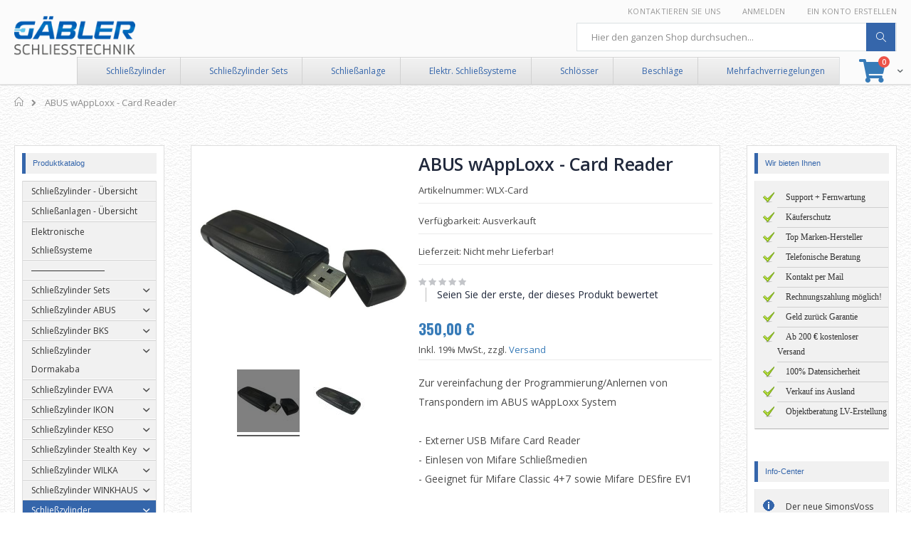

--- FILE ---
content_type: text/html; charset=UTF-8
request_url: https://www.e-schliessanlage.de/abus-wapploxx-cardreader.html
body_size: 48038
content:
<!doctype html>
<html lang="de">
    <head prefix="og: http://ogp.me/ns# fb: http://ogp.me/ns/fb# product: http://ogp.me/ns/product#">
                <meta charset="utf-8"/>
<meta name="title" content="ABUS wAppLoxx Card Reader"/>
<meta name="description" content="Card Reader ABUS wAppLoxx"/>
<meta name="keywords" content="Card Reader ABUS wAppLoxx"/>
<meta name="robots" content="INDEX,FOLLOW"/>
<meta name="viewport" content="width=device-width, initial-scale=1, maximum-scale=1.0, user-scalable=no"/>
<meta name="format-detection" content="telephone=no"/>
<title>ABUS wAppLoxx Card Reader</title>
<link  rel="stylesheet" type="text/css"  media="all" href="https://www.e-schliessanlage.de/static/version1765264943/frontend/Huckemedia/eschliessanlage/de_DE/mage/calendar.css" />
<link  rel="stylesheet" type="text/css"  media="all" href="https://www.e-schliessanlage.de/static/version1765264943/frontend/Huckemedia/eschliessanlage/de_DE/css/styles-m.css" />
<link  rel="stylesheet" type="text/css"  media="all" href="https://www.e-schliessanlage.de/static/version1765264943/frontend/Huckemedia/eschliessanlage/de_DE/owl.carousel/assets/owl.carousel.css" />
<link  rel="stylesheet" type="text/css"  media="all" href="https://www.e-schliessanlage.de/static/version1765264943/frontend/Huckemedia/eschliessanlage/de_DE/fancybox/css/jquery.fancybox.css" />
<link  rel="stylesheet" type="text/css"  media="all" href="https://www.e-schliessanlage.de/static/version1765264943/frontend/Huckemedia/eschliessanlage/de_DE/icon-fonts/css/porto-icons-codes.css" />
<link  rel="stylesheet" type="text/css"  media="all" href="https://www.e-schliessanlage.de/static/version1765264943/frontend/Huckemedia/eschliessanlage/de_DE/icon-fonts/css/animation.css" />
<link  rel="stylesheet" type="text/css"  media="all" href="https://www.e-schliessanlage.de/static/version1765264943/frontend/Huckemedia/eschliessanlage/de_DE/font-awesome/css/font-awesome.min.css" />
<link  rel="stylesheet" type="text/css"  media="all" href="https://www.e-schliessanlage.de/static/version1765264943/frontend/Huckemedia/eschliessanlage/de_DE/jquery/uppy/dist/uppy-custom.css" />
<link  rel="stylesheet" type="text/css"  media="all" href="https://www.e-schliessanlage.de/static/version1765264943/frontend/Huckemedia/eschliessanlage/de_DE/Smartwave_Dailydeals/css/style.css" />
<link  rel="stylesheet" type="text/css"  media="all" href="https://www.e-schliessanlage.de/static/version1765264943/frontend/Huckemedia/eschliessanlage/de_DE/WeltPixel_OwlCarouselSlider/css/owl.carousel.css" />
<link  rel="stylesheet" type="text/css"  media="all" href="https://www.e-schliessanlage.de/static/version1765264943/frontend/Huckemedia/eschliessanlage/de_DE/mage/gallery/gallery.css" />
<link  rel="stylesheet" type="text/css"  media="all" href="https://www.e-schliessanlage.de/static/version1765264943/frontend/Huckemedia/eschliessanlage/de_DE/Smartwave_Dailydeals/css/custom_dailydeal_list_page.css" />
<link  rel="stylesheet" type="text/css"  media="screen and (min-width: 768px)" href="https://www.e-schliessanlage.de/static/version1765264943/frontend/Huckemedia/eschliessanlage/de_DE/css/styles-l.css" />
<link  rel="stylesheet" type="text/css"  media="print" href="https://www.e-schliessanlage.de/static/version1765264943/frontend/Huckemedia/eschliessanlage/de_DE/css/print.css" />




<link  rel="stylesheet" type="text/css" href="//fonts.googleapis.com/css?family=Shadows+Into+Light" />
<link  rel="icon" type="image/x-icon" href="https://www.e-schliessanlage.de/media/favicon/stores/1/e-schliessanlage.ico" />
<link  rel="shortcut icon" type="image/x-icon" href="https://www.e-schliessanlage.de/media/favicon/stores/1/e-schliessanlage.ico" />
<link  rel="canonical" href="https://www.e-schliessanlage.de/abus-wapploxx-cardreader.html" />
        <link rel="stylesheet" href="//fonts.googleapis.com/css?family=Open+Sans%3A300%2C300italic%2C400%2C400italic%2C600%2C600italic%2C700%2C700italic%2C800%2C800italic&amp;v1&amp;subset=latin%2Clatin-ext" type="text/css" media="screen"/>
<link href="//fonts.googleapis.com/css?family=Oswald:300,400,700" rel="stylesheet">
<link href="//fonts.googleapis.com/css?family=Poppins:300,400,500,600,700" rel="stylesheet">
<link rel="stylesheet" href="//fonts.googleapis.com/css?family=Open+Sans%3A300%2C300italic%2C400%2C400italic%2C600%2C600italic%2C700%2C700italic%2C800%2C800italic&amp;v1&amp;subset=latin%2Clatin-ext" type="text/css" media="screen"/>
    <link rel="stylesheet" type="text/css" media="all" href="https://www.e-schliessanlage.de/media/porto/web/bootstrap/css/bootstrap.optimized.min.css">
    <link rel="stylesheet" type="text/css" media="all" href="https://www.e-schliessanlage.de/media/porto/web/css/animate.optimized.css">
<link rel="stylesheet" type="text/css" media="all" href="https://www.e-schliessanlage.de/media/porto/web/css/header/type16.css">
<link rel="stylesheet" type="text/css" media="all" href="https://www.e-schliessanlage.de/media/porto/web/css/custom.css">
<link rel="stylesheet" type="text/css" media="all" href="https://www.e-schliessanlage.de/media/porto/configed_css/design_default.css">
<link rel="stylesheet" type="text/css" media="all" href="https://www.e-schliessanlage.de/media/porto/configed_css/settings_default.css">



    <!-- BEGIN GOOGLE ANALYTICS 4 CODE -->
    
    <!-- END GOOGLE ANALYTICS 4 CODE -->

            <!-- BEGIN GOOGLE ADWORDS CODE -->
    
    <!-- END GOOGLE ADWORDS CODE -->
    




<meta property="og:type" content="product" />
<meta property="og:title"
      content="ABUS&#x20;wAppLoxx&#x20;-&#x20;Card&#x20;Reader" />
<meta property="og:image"
      content="https://www.e-schliessanlage.de/media/catalog/product/cache/b8bc9adc018963914ce00d9cd53f747c/w/a/wapploxx-cardreader-02.jpg" />
<meta property="og:description"
      content="Zur&#x20;vereinfachung&#x20;der&#x20;Programmierung&#x2F;Anlernen&#x20;von&#x20;Transpondern&#x20;im&#x20;ABUS&#x20;wAppLoxx&#x20;System-&#x20;Externer&#x20;USB&#x20;Mifare&#x20;Card&#x20;Reader-&#x20;Einlesen&#x20;von&#x20;Mifare&#x20;Schlie&#xDF;medien-&#x20;Geeignet&#x20;f&#xFC;r&#x20;Mifare&#x20;Classic&#x20;4&#x2B;7&#x20;sowie&#x20;Mifare&#x20;DESfire&#x20;EV1Normal&#x20;lernen&#x20;Sie&#x20;die&#x20;Transponder&#x20;im&#x20;wAppLoxx&#x20;System&#x20;&#xFC;ber&#x20;den&#x20;Zylinder&#x20;ein,&#x20;dies&#x20;kann&#x20;schnell&#x20;umst&#xE4;ndlich&#x20;werden&#x20;wenn&#x20;Sie&#x20;nicht&#x20;in&#x20;unmittelbarer&#x20;N&#xE4;he&#x20;des&#x20;Zylinders&#x20;sind.&#x20;ABUS&#x20;stellt&#x20;daf&#xFC;r&#x20;einen&#x20;Card&#x20;Reader&#x20;zur&#x20;Verf&#xFC;gung,&#x20;mit&#x20;diesem&#x20;k&#xF6;nnen&#x20;Sie&#x20;die&#x20;Transponder&#x20;einfach&#x20;am&#x20;PC&#x20;einlernen.&amp;nbsp&#x3B;N&#xE4;here&#x20;Beschreibung&#x20;zum&#x20;wAppLoxx&#x20;System&#x20;finden&#x20;Sie&#x20;auch&#x20;hier" />
<meta property="og:url" content="https://www.e-schliessanlage.de/abus-wapploxx-cardreader.html" />
    <meta property="product:price:amount" content="350"/>
    <meta property="product:price:currency"
      content="EUR"/>

<!-- Magic Zoom Plus Magento 2 module version v1.6.6 [v1.6.91:v5.3.7] -->

<link type="text/css" href="https://www.e-schliessanlage.de/static/version1765264943/frontend/Huckemedia/eschliessanlage/de_DE/MagicToolbox_MagicZoomPlus/css/magiczoomplus.css" rel="stylesheet" media="screen" />
<link type="text/css" href="https://www.e-schliessanlage.de/static/version1765264943/frontend/Huckemedia/eschliessanlage/de_DE/MagicToolbox_MagicZoomPlus/css/magiczoomplus.module.css" rel="stylesheet" media="screen" />





    </head>
    <body data-container="body"
          data-mage-init='{"loaderAjax": {}, "loader": { "icon": "https://www.e-schliessanlage.de/static/version1765264943/frontend/Huckemedia/eschliessanlage/de_DE/images/loader-2.gif"}}'
        id="html-body" itemtype="http://schema.org/Product" itemscope="itemscope" class="catalog-product-view product-abus-wapploxx-cardreader layout-fullwidth wide page-layout-3columns">
        


<div class="cookie-status-message" id="cookie-status">
    The store will not work correctly when cookies are disabled.</div>




    <noscript>
        <div class="message global noscript">
            <div class="content">
                <p>
                    <strong>JavaScript scheint in Ihrem Browser deaktiviert zu sein.</strong>
                    <span>
                        Um unsere Website in bester Weise zu erfahren, aktivieren Sie Javascript in Ihrem Browser.                    </span>
                </p>
            </div>
        </div>
    </noscript>

<div class="page-wrapper"><header class="page-header type16 header-newskin" >
    <div class="panel wrapper">
        <div class="panel header">
            <a class="action skip contentarea"
   href="#contentarea">
    <span>
        Direkt zum Inhalt    </span>
</a>
                                    <ul class="header links">    <li class="greet welcome" data-bind="scope: 'customer'">
        <!-- ko if: customer().fullname  -->
        <span class="logged-in"
              data-bind="text: new String('Willkommen, %1!').
              replace('%1', customer().fullname)">
        </span>
        <!-- /ko -->
        <!-- ko ifnot: customer().fullname  -->
        <span class="not-logged-in"
              data-bind="text: 'Spezialshop für Schließanlagen und Schließtechnik, seit 1990!'"></span>
                <!-- /ko -->
    </li>
        
<li><a href="https://www.e-schliessanlage.de/contact">Kontaktieren Sie uns</a></li><li class="item link compare hide" data-bind="scope: 'compareProducts'" data-role="compare-products-link">
    <a class="action compare" title="Produkte vergleichen"
       data-bind="attr: {'href': compareProducts().listUrl}, css: {'': !compareProducts().count}"
    >
    	<em class="porto-icon-chart hidden-xs"></em>
        Vergleichen        (<span class="counter qty" data-bind="text: compareProducts().countCaption"></span>)
    </a>
</li>

<li class="link authorization-link" data-label="oder">
    <a href="https://www.e-schliessanlage.de/customer/account/login/referer/aHR0cHM6Ly93d3cuZS1zY2hsaWVzc2FubGFnZS5kZS9hYnVzLXdhcHBsb3h4LWNhcmRyZWFkZXIuaHRtbA~~/"        >Anmelden</a>
</li>
<li><a href="https://www.e-schliessanlage.de/customer/account/create/" id="idzJH5XdQM" >Ein Konto erstellen</a></li></ul>        </div>
    </div>
    <div class="header content">
        <a class="logo" href="https://www.e-schliessanlage.de/" title="Schließtechnik Gäbler">
        <img src="https://www.e-schliessanlage.de/media/logo/default/logo.png"
             alt="Schließtechnik Gäbler"
             width="170"             height="79"        />
    </a>
    
<div data-block="minicart" class="minicart-wrapper">
    <a class="action showcart" href="https://www.e-schliessanlage.de/checkout/cart/"
       data-bind="scope: 'minicart_content'">
        <span class="text">Warenkorb</span>
        <span class="counter qty empty"
              data-bind="css: { empty: !!getCartParam('summary_count') == false }, blockLoader: isLoading">
            <span class="counter-number">
            <!-- ko if: getCartParam('summary_count') --><!-- ko text: getCartParam('summary_count') --><!-- /ko --><!-- /ko -->
            <!-- ko ifnot: getCartParam('summary_count') -->0<!-- /ko -->
            </span>
            <span class="counter-label">
                <!-- ko i18n: 'items' --><!-- /ko -->
            </span>
        </span>
    </a>
            <div class="block block-minicart empty"
             data-role="dropdownDialog"
             data-mage-init='{"dropdownDialog":{
                "appendTo":"[data-block=minicart]",
                "triggerTarget":".showcart",
                "timeout": "2000",
                "closeOnMouseLeave": false,
                "closeOnEscape": true,
                "triggerClass":"active",
                "parentClass":"active",
                "buttons":[]}}'>
            <div id="minicart-content-wrapper" data-bind="scope: 'minicart_content'">
                <!-- ko template: getTemplate() --><!-- /ko -->
            </div>
        </div>
        
    
</div>


    <span data-action="toggle-nav" class="action nav-toggle"><span>Navigation umschalten</span></span>
    

<div class="block block-search">
    <div class="block block-title">
        <strong>Suche</strong>
    </div>

    <div class="block block-content">
        <form
            id="minisearch-form-top-search"
            class="form minisearch"
            action="https://www.e-schliessanlage.de/catalogsearch/result/"
            method="get"
        >
            <div class="field search">
                <label class="label" for="minisearch-input-top-search" data-role="minisearch-label">
                    <span>Suche</span>
                </label>

                <div class="control">
                    <input
                        id="minisearch-input-top-search"
                        type="text"
                        name="q"
                        value=""
                        placeholder="Hier den ganzen Shop durchsuchen..."
                        class="input-text"
                        maxlength="128"
                        role="combobox"
                        aria-haspopup="false"
                        aria-autocomplete="both"
                        aria-expanded="false"
                        autocomplete="off"
                        data-block="autocomplete-form"
                        data-mage-init="&#x7B;&quot;quickSearch&quot;&#x3A;&#x7B;&quot;formSelector&quot;&#x3A;&quot;&#x23;minisearch-form-top-search&quot;,&quot;url&quot;&#x3A;&quot;https&#x3A;&#x5C;&#x2F;&#x5C;&#x2F;www.e-schliessanlage.de&#x5C;&#x2F;search&#x5C;&#x2F;ajax&#x5C;&#x2F;suggest&#x5C;&#x2F;&quot;,&quot;destinationSelector&quot;&#x3A;&quot;&#x23;minisearch-autocomplete-top-search&quot;,&quot;templates&quot;&#x3A;&#x7B;&quot;term&quot;&#x3A;&#x7B;&quot;title&quot;&#x3A;&quot;Suchbegriffe&quot;,&quot;template&quot;&#x3A;&quot;Smile_ElasticsuiteCore&#x5C;&#x2F;autocomplete&#x5C;&#x2F;term&quot;&#x7D;,&quot;product&quot;&#x3A;&#x7B;&quot;title&quot;&#x3A;&quot;Produkte&quot;,&quot;template&quot;&#x3A;&quot;Smile_ElasticsuiteCatalog&#x5C;&#x2F;autocomplete&#x5C;&#x2F;product&quot;&#x7D;,&quot;category&quot;&#x3A;&#x7B;&quot;title&quot;&#x3A;&quot;Kategorien&quot;,&quot;template&quot;&#x3A;&quot;Smile_ElasticsuiteCatalog&#x5C;&#x2F;autocomplete&#x5C;&#x2F;category&quot;&#x7D;,&quot;product_attribute&quot;&#x3A;&#x7B;&quot;title&quot;&#x3A;&quot;Attribute&quot;,&quot;template&quot;&#x3A;&quot;Smile_ElasticsuiteCatalog&#x5C;&#x2F;autocomplete&#x5C;&#x2F;product-attribute&quot;,&quot;titleRenderer&quot;&#x3A;&quot;Smile_ElasticsuiteCatalog&#x5C;&#x2F;js&#x5C;&#x2F;autocomplete&#x5C;&#x2F;product-attribute&quot;&#x7D;&#x7D;,&quot;priceFormat&quot;&#x3A;&#x7B;&quot;pattern&quot;&#x3A;&quot;&#x25;s&#x5C;u00a0&#x5C;u20ac&quot;,&quot;precision&quot;&#x3A;2,&quot;requiredPrecision&quot;&#x3A;2,&quot;decimalSymbol&quot;&#x3A;&quot;,&quot;,&quot;groupSymbol&quot;&#x3A;&quot;.&quot;,&quot;groupLength&quot;&#x3A;3,&quot;integerRequired&quot;&#x3A;false&#x7D;,&quot;minSearchLength&quot;&#x3A;&quot;3&quot;&#x7D;&#x7D;"
                    />

                    <div id="minisearch-autocomplete-top-search" class="search-autocomplete"></div>

                                    </div>
            </div>

            <div class="actions">
                <button
                    type="submit"
                    title="Suche"
                    class="action search"
                >
                    <span>Suche</span>
                </button>
            </div>
        </form>
    </div>
</div>
    <div class="custom-block"><div class="feature-nav-container">
<ul id="feature-nav">
<li class="home" style="text-align: center;"><a title="Die besten Schließzylinder von den besten Herstellern" href="https://www.e-schliessanlage.de/mechanische-schliesssysteme.html">Schließzylinder</a></li>
<li class="home" style="text-align: center;"><a title="Schließzylindersets von den bekanntesten Herstellern" href="https://www.e-schliessanlage.de/schliesszylinder-sets.html">Schließzylinder Sets</a></li>
<li class="home" style="text-align: center;"><a title="Schließanlagen von den bekanntesten Herstellern" href="https://www.e-schliessanlage.de/schliessanlagen-mechanisch.html">Schließanlage</a></li>
<li class="home" style="text-align: center;"><a title="Funktionssichere bewährte elektronische Schließsysteme" href="https://www.e-schliessanlage.de/elektronische-schliessanlage.html">Elektr. Schließsysteme</a></li>
<li style="text-align: center;"><a title="Fallen-, Riegel-, Kasten- Einsteckschlösser" href="https://www.e-schliessanlage.de/einsteckschloesser.html">Schlösser</a></li>
<li class="home" style="text-align: center;"><a title="Beschläge" href="https://www.e-schliessanlage.de/beschlaege.html">Beschläge</a></li>
<li class="home" style="text-align: center;"><a title="Mehrfachverriegelungen" href="https://www.e-schliessanlage.de/mehrfachverriegelung.html">Mehrfachverriegelungen</a></li>
</ul>
</div></div>    </div>
        <div class="sections nav-sections">
                <div class="section-items nav-sections-items"
             data-mage-init='{"tabs":{"openedState":"active"}}'>
                                            <div class="section-item-title nav-sections-item-title"
                     data-role="collapsible">
                    <a class="nav-sections-item-switch"
                       data-toggle="switch" href="#store.menu">
                        Menü                    </a>
                </div>
                <div class="section-item-content nav-sections-item-content"
                     id="store.menu"
                     data-role="content">
                    <!-- Placeholder template, needed for mobie navigation -->                </div>
                                            <div class="section-item-title nav-sections-item-title"
                     data-role="collapsible">
                    <a class="nav-sections-item-switch"
                       data-toggle="switch" href="#store.links">
                        Konto                    </a>
                </div>
                <div class="section-item-content nav-sections-item-content"
                     id="store.links"
                     data-role="content">
                    <!-- Account links -->                </div>
                                    </div>
    </div>
</header><div class="breadcrumbs"></div>

<main id="maincontent" class="page-main"><a id="contentarea" tabindex="-1"></a>
<div class="page messages"><div data-placeholder="messages"></div>
<div data-bind="scope: 'messages'">
    <!-- ko if: cookieMessagesObservable() && cookieMessagesObservable().length > 0 -->
    <div aria-atomic="true" role="alert" class="messages" data-bind="foreach: {
        data: cookieMessagesObservable(), as: 'message'
    }">
        <div data-bind="attr: {
            class: 'message-' + message.type + ' ' + message.type + ' message',
            'data-ui-id': 'message-' + message.type
        }">
            <div data-bind="html: $parent.prepareMessageForHtml(message.text)"></div>
        </div>
    </div>
    <!-- /ko -->

    <div aria-atomic="true" role="alert" class="messages" data-bind="foreach: {
        data: messages().messages, as: 'message'
    }, afterRender: purgeMessages">
        <div data-bind="attr: {
            class: 'message-' + message.type + ' ' + message.type + ' message',
            'data-ui-id': 'message-' + message.type
        }">
            <div data-bind="html: $parent.prepareMessageForHtml(message.text)"></div>
        </div>
    </div>
</div>


</div><div class="widget block block-static-block">
    </div>
<div class="columns"><div class="column main"><input name="form_key" type="hidden" value="sOxTayI5yPvgIwLt" /><div id="authenticationPopup" data-bind="scope:'authenticationPopup', style: {display: 'none'}">
            <!-- ko template: getTemplate() --><!-- /ko -->
        
</div>




<div class="product media"><a id="gallery-prev-area" tabindex="-1"></a>
<div class="action-skip-wrapper"><a class="action skip gallery-next-area"
   href="#gallery-next-area">
    <span>
        Zum Ende der Bildergalerie springen    </span>
</a>
</div><div class="action-skip-wrapper"><a class="action skip gallery-prev-area"
   href="#gallery-prev-area">
    <span>
        Zum Anfang der Bildergalerie springen    </span>
</a>
</div><a id="gallery-next-area" tabindex="-1"></a>
<div class="MagicToolboxContainer selectorsBottom minWidth" data-mage-init='{"magicToolboxThumbSwitcher": {"playIfBase":0,"showRelated":0,"videoAutoRestart":0,"tool":"magiczoomplus","switchMethod":"click","productId":"937"}}'>
    <div id="mtImageContainer" style="display: block;"><div><a id="MagicZoomPlusImage-product-937"  class="MagicZoom" href="https://www.e-schliessanlage.de/media/catalog/product/cache/ec118bb3d9a3bdcbd8884c4bccec7b4f/w/a/wapploxx-cardreader-02.jpg" title="ABUS wAppLoxx - Card Reader" data-options="hint:off;" data-mobile-options="textHoverZoomHint:Berühre zum Vergrößern;textClickZoomHint:Doppelklick zum Vergrößern;"><img class="no-sirv-lazy-load" itemprop="image" src="https://www.e-schliessanlage.de/media/catalog/product/cache/f0ca80c5a19d2b9d9905d0876791f2be/w/a/wapploxx-cardreader-02.jpg"   alt="ABUS wAppLoxx - Card Reader" /></a></div></div><div id="mt360Container" style="display: none;"></div><div id="mtVideoContainer" style="display: none;"></div>    <div class="MagicToolboxSelectorsContainer">
        <div id="MagicToolboxSelectors937" class="">
        <a class="mt-thumb-switcher active-selector " data-zoom-id="MagicZoomPlusImage-product-937" href="https://www.e-schliessanlage.de/media/catalog/product/cache/ec118bb3d9a3bdcbd8884c4bccec7b4f/w/a/wapploxx-cardreader-02.jpg"  data-image="https://www.e-schliessanlage.de/media/catalog/product/cache/f0ca80c5a19d2b9d9905d0876791f2be/w/a/wapploxx-cardreader-02.jpg" title="ABUS wAppLoxx - Card Reader"><img src="https://www.e-schliessanlage.de/media/catalog/product/cache/a6a38ead2aaf2692363f1bb173e866a4/w/a/wapploxx-cardreader-02.jpg"  alt="ABUS wAppLoxx - Card Reader" /></a>
		<a class="mt-thumb-switcher " data-zoom-id="MagicZoomPlusImage-product-937" href="https://www.e-schliessanlage.de/media/catalog/product/cache/ec118bb3d9a3bdcbd8884c4bccec7b4f/w/a/wapploxx-cardreader-01.jpg"  data-image="https://www.e-schliessanlage.de/media/catalog/product/cache/f0ca80c5a19d2b9d9905d0876791f2be/w/a/wapploxx-cardreader-01.jpg" title="ABUS wAppLoxx - Card Reader"><img src="https://www.e-schliessanlage.de/media/catalog/product/cache/a6a38ead2aaf2692363f1bb173e866a4/w/a/wapploxx-cardreader-01.jpg"  alt="ABUS wAppLoxx - Card Reader" /></a>        </div>
    </div>
</div>

</div><div class="product-info-main"><div class="page-title-wrapper&#x20;product">
    <h1 class="page-title"
                >
        <span class="base" data-ui-id="page-title-wrapper" itemprop="name">ABUS wAppLoxx - Card Reader</span>    </h1>
    </div>
<div class="product-info-mini-block">
    <p>
        Artikelnummer: WLX-Card    </p>
</div>
<div class="product-info-mini-block">
    <p class="out-of-stock">
        Verfügbarkeit: Ausverkauft    </p>
</div>
<div class="product-info-mini-block">
    <p>
        Lieferzeit: Nicht mehr Lieferbar!    </p>
</div>    <div class="product-reviews-summary empty">
        <div class="reviews-actions">
            <a class="action add" href="https://www.e-schliessanlage.de/abus-wapploxx-cardreader.html#review-form">
                Seien Sie der erste, der dieses Produkt bewertet            </a>
        </div>
    </div>
<div class="product-info-price"><div class="price-box price-final_price" data-role="priceBox" data-product-id="937" data-price-box="product-id-937">

    

<span class="price-container price-final_price&#x20;tax&#x20;weee"
         itemprop="offers" itemscope itemtype="http://schema.org/Offer">
        <span  id="product-price-937"                data-price-amount="350"
        data-price-type="finalPrice"
        class="price-wrapper "
    ><span class="price">350,00 €</span></span>
                <meta itemprop="price" content="350" />
        <meta itemprop="priceCurrency" content="EUR" />
    </span>

</div>
    <span class="tax-details">
        Inkl. 19% MwSt., zzgl. <a href="https://www.e-schliessanlage.de/versandkosten">Versand</a>    </span>
<div class="product-info-stock-sku">
            <div class="stock unavailable" title="Verfügbarkeit">
        	<span class="label">Verfügbarkeit:</span>
            <span>Nicht auf Lager</span>
        </div>
    
<div class="product attribute sku">
            <strong class="type">Artikel-Nr.</strong>
        <div class="value" itemprop="sku">WLX-Card</div>
</div>
</div></div>
<div class="product attribute overview">
        <div class="value" itemprop="description"><p>Zur vereinfachung der Programmierung/Anlernen von Transpondern im ABUS wAppLoxx System<br><br>- Externer USB Mifare Card Reader<br>- Einlesen von Mifare Schließmedien<br>- Geeignet für Mifare Classic 4+7 sowie Mifare DESfire EV1<br><br>Normal lernen Sie die Transponder im wAppLoxx System über den Zylinder ein, dies kann schnell umständlich werden wenn Sie nicht in unmittelbarer Nähe des Zylinders sind. ABUS stellt dafür einen Card Reader zur Verfügung, mit diesem können Sie die Transponder einfach am PC einlernen.&nbsp;<br><br>Nähere Beschreibung zum wAppLoxx System finden Sie auch <strong><strong><a href="https://schliess-anlagen.de/abus-wapploxx/" target="_blank" rel="noopener">hier</a></strong><br></strong></p></div>
</div>


<div class="product-add-form">
    <form data-product-sku="WLX-Card"
          action="https://www.e-schliessanlage.de/checkout/cart/add/uenc/aHR0cHM6Ly93d3cuZS1zY2hsaWVzc2FubGFnZS5kZS9hYnVzLXdhcHBsb3h4LWNhcmRyZWFkZXIuaHRtbA~~/product/937/" method="post"
          id="product_addtocart_form">
        <input type="hidden" name="product" value="937" />
        <input type="hidden" name="selected_configurable_option" value="" />
        <input type="hidden" name="related_product" id="related-products-field" value="" />
        <input type="hidden" name="item"  value="937" />
        <input name="form_key" type="hidden" value="sOxTayI5yPvgIwLt" />                            
        
                    </form>
</div>


<div class="product-social-links"><div class="product-addto-links" data-role="add-to-links">
        <a href="#"
       class="action towishlist"
       data-post='{"action":"https:\/\/www.e-schliessanlage.de\/wishlist\/index\/add\/","data":{"product":937,"uenc":"aHR0cHM6Ly93d3cuZS1zY2hsaWVzc2FubGFnZS5kZS9hYnVzLXdhcHBsb3h4LWNhcmRyZWFkZXIuaHRtbA~~"}}'
       data-action="add-to-wishlist"><span>Zur Wunschliste hinzufügen</span></a>


<a href="#" data-post='{"action":"https:\/\/www.e-schliessanlage.de\/catalog\/product_compare\/add\/","data":{"product":"937","uenc":"aHR0cHM6Ly93d3cuZS1zY2hsaWVzc2FubGFnZS5kZS9hYnVzLXdhcHBsb3h4LWNhcmRyZWFkZXIuaHRtbA~~"}}'
        data-role="add-to-links"
        class="action tocompare"><span>Zur Vergleichsliste hinzufügen</span></a>

</div>
<div class="addthis_inline_share_toolbox"></div>
</div></div><div class="clearer"></div>                    <div class="product info detailed  ">
                                                    <div class="product data items " data-mage-init='{"tabs":{"openedState":"active"}}'>
                                                                                <div class="data item title"
                                 aria-labeledby="tab-label-description-title"
                                 data-role="collapsible" id="tab-label-description">
                                <a class="data switch"
                                   tabindex="-1"
                                   data-toggle="switch"
                                   href="#description"
                                   id="tab-label-description-title">
                                    <span>Artikelbeschreibung</span>
                                </a>
                            </div>
                            <div class="data item content" id="description" data-role="content">
                                
<div class="product attribute description">
        <div class="value" ><p><strong>Technische Daten:</strong></p>
<p>- Material: Kunststoffgehäuse<br>- Max./Min. Betriebstemperatur: 40°C / 0°C<br>- Systemanforderungen: Windows XP, Windows 7, Windows 8, Windows 10<br>- Schutzart IP Außen: IP 44<br>&nbsp;</p></div>
</div>
                            </div>
                                                                                <div class="data item title"
                                 aria-labeledby="tab-label-additional-title"
                                 data-role="collapsible" id="tab-label-additional">
                                <a class="data switch"
                                   tabindex="-1"
                                   data-toggle="switch"
                                   href="#additional"
                                   id="tab-label-additional-title">
                                    <span>Zusatzinformationen</span>
                                </a>
                            </div>
                            <div class="data item content" id="additional" data-role="content">
                                    <div class="additional-attributes-wrapper table-wrapper">
        <table class="data table additional-attributes" id="product-attribute-specs-table">
            <caption class="table-caption">Mehr Informationen</caption>
            <tbody>
                            <tr>
                    <th class="col label" scope="row">Zustand</th>
                    <td class="col data" data-th="Zustand">Neu</td>
                </tr>
                            <tr>
                    <th class="col label" scope="row">Hersteller</th>
                    <td class="col data" data-th="Hersteller">ABUS</td>
                </tr>
                            <tr>
                    <th class="col label" scope="row">Material</th>
                    <td class="col data" data-th="Material">Kunststoff</td>
                </tr>
                            <tr>
                    <th class="col label" scope="row">Profil</th>
                    <td class="col data" data-th="Profil">Elektronische Codierung</td>
                </tr>
                            <tr>
                    <th class="col label" scope="row">Gewicht</th>
                    <td class="col data" data-th="Gewicht">0.05</td>
                </tr>
                            <tr>
                    <th class="col label" scope="row">Lieferzeit</th>
                    <td class="col data" data-th="Lieferzeit">Nicht mehr Lieferbar!</td>
                </tr>
                        </tbody>
        </table>
    </div>
                            </div>
                                                                                <div class="data item title"
                                 aria-labeledby="tab-label-reviews-title"
                                 data-role="collapsible" id="tab-label-reviews">
                                <a class="data switch"
                                   tabindex="-1"
                                   data-toggle="switch"
                                   href="#reviews"
                                   id="tab-label-reviews-title">
                                    <span>Bewertungen</span>
                                </a>
                            </div>
                            <div class="data item content" id="reviews" data-role="content">
                                <div id="product-review-container" data-role="product-review"></div>
<div class="block review-add">
    <div class="block-title"><strong>Eigene Bewertung schreiben</strong></div>
<div class="block-content">
<form action="https://www.e-schliessanlage.de/review/product/post/id/937/" class="review-form" method="post" id="review-form" data-role="product-review-form" data-bind="scope: 'review-form'">
    <input name="form_key" type="hidden" value="sOxTayI5yPvgIwLt" />        <fieldset class="fieldset review-fieldset" data-hasrequired="&#x2A;&#x20;Pflichtfelder">
        <legend class="legend review-legend"><span>Sie bewerten:</span><strong>ABUS wAppLoxx - Card Reader</strong></legend><br />
                <div class="field review-field-nickname required">
            <label for="nickname_field" class="label"><span>Nickname</span></label>
            <div class="control">
                <input type="text" name="nickname" id="nickname_field" class="input-text" data-validate="{required:true}" data-bind="value: nickname()" />
            </div>
        </div>
        <div class="field review-field-summary required">
            <label for="summary_field" class="label"><span>Zusammenfassung</span></label>
            <div class="control">
                <input type="text" name="title" id="summary_field" class="input-text" data-validate="{required:true}" data-bind="value: review().title" />
            </div>
        </div>
        <div class="field review-field-text required">
            <label for="review_field" class="label"><span>Bewertung</span></label>
            <div class="control">
                <textarea name="detail" id="review_field" cols="5" rows="3" data-validate="{required:true}" data-bind="value: review().detail"></textarea>
            </div>
        </div>
    </fieldset>
    <fieldset class="fieldset additional_info">
        <div
    class="field-recaptcha"
    id="recaptcha-f979c2ff515d921c34af9bd2aee8ef076b719d03-container"
    data-bind="scope:'recaptcha-f979c2ff515d921c34af9bd2aee8ef076b719d03'"
>
    <!-- ko template: getTemplate() --><!-- /ko -->
</div>


    </fieldset>
    <div class="actions-toolbar review-form-actions">
        <div class="primary actions-primary">
            <button type="submit" class="action submit primary"
                                    disabled="disabled"
                >
                <span>Bewertung abschicken</span>
            </button>
        </div>
    </div>
</form>

</div>
</div>


                            </div>
                                                                    </div>
                                
                </div>
    


</div><div class="sidebar sidebar-main"><div id="sidebar-nav">
<nav class="navigation sw-megamenu " role="navigation">
    <div class="block sidebar-nav-title-container">
        <div class="block-title"><strong> <span class="text">Produktkatalog</span> </strong></div>
    </div>
    <ul>
        <li class="ui-menu-item level0 fullwidth "><a href="https://www.e-schliessanlage.de/schliesszylinder.html" class="level-top" title="Schließzylinder - Übersicht"><span>Schließzylinder - Übersicht</span></a></li><li class="ui-menu-item level0 fullwidth "><a href="https://www.e-schliessanlage.de/schliessanlage-mechanisch.html" class="level-top" title="Schließanlagen - Übersicht"><span>Schließanlagen - Übersicht</span></a></li><li class="ui-menu-item level0 fullwidth "><a href="https://www.e-schliessanlage.de/elektronische-schliessanlage.html" class="level-top" title="Elektronische Schließsysteme"><span>Elektronische Schließsysteme</span></a></li><li class="ui-menu-item level0 fullwidth nav-separator-wrapper" style="height: 28px;">
                            <div class="level-top nav-separator" style="border-bottom: 1px solid #333; width: 55%; margin-left: 12px; top: 3px;">
                            </div>
                        </li><li class="ui-menu-item level0 fullwidth parent "><div class="open-children-toggle"></div><a href="https://www.e-schliessanlage.de/schliesszylinder-sets.html" class="level-top" title="Schließzylinder Sets"><span>Schließzylinder Sets</span></a><div class="level0 submenu"><div class="container"><div class="row"><ul class="subchildmenu col-md-12 mega-columns columns4"><li class="ui-menu-item level1 "><a href="https://www.e-schliessanlage.de/schliesszylinder-sets/zylindersets-von-abus-bravus.html" title="Zylindersets von ABUS Bravus"><span>Zylindersets von ABUS Bravus</span></a></li><li class="ui-menu-item level1 "><a href="https://www.e-schliessanlage.de/schliesszylinder-sets/zylindersets-abus-magtec-2500.html" title="Zylindersets von ABUS Magtec 2500"><span>Zylindersets von ABUS Magtec 2500</span></a></li><li class="ui-menu-item level1 parent "><div class="open-children-toggle"></div><a href="https://www.e-schliessanlage.de/schliesszylinder-sets/zylindersets-von-dormakaba.html" title="Zylindersets von Dormakaba"><span>Zylindersets von Dormakaba</span></a><ul class="subchildmenu "><li class="ui-menu-item level2 "><a href="https://www.e-schliessanlage.de/schliesszylinder-sets/zylindersets-von-dormakaba/system-expert-plus.html" title="System Expert Plus"><span>System Expert Plus</span></a></li><li class="ui-menu-item level2 "><a href="https://www.e-schliessanlage.de/schliesszylinder-sets/zylindersets-von-dormakaba/system-expert-cross.html" title="System Expert Cross"><span>System Expert Cross</span></a></li></ul></li><li class="ui-menu-item level1 "><a href="https://www.e-schliessanlage.de/schliesszylinder-sets/startersets-von-ikon-cliqr-go.html" title="Zylindersets von IKON Cliq® Go"><span>Zylindersets von IKON Cliq® Go</span></a></li><li class="ui-menu-item level1 "><a href="https://www.e-schliessanlage.de/schliesszylinder-sets/zylindersets-von-urbanalps.html" title="Zylindersets von UrbanAlps"><span>Zylindersets von UrbanAlps</span></a></li><li class="ui-menu-item level1 parent "><div class="open-children-toggle"></div><a href="https://www.e-schliessanlage.de/schliesszylinder-sets/zylindersets-von-wilka.html" title="Zylindersets von WILKA"><span>Zylindersets von WILKA</span></a><ul class="subchildmenu "><li class="ui-menu-item level2 "><a href="https://www.e-schliessanlage.de/schliesszylinder-sets/zylindersets-von-wilka/system-1400.html" title="System 1400"><span>System 1400</span></a></li><li class="ui-menu-item level2 "><a href="https://www.e-schliessanlage.de/schliesszylinder-sets/zylindersets-von-wilka/system-1400-mit-sicherungskarte-sets.html" title="System 1400 mit Sicherungskarte"><span>System 1400 mit Sicherungskarte</span></a></li><li class="ui-menu-item level2 "><a href="https://www.e-schliessanlage.de/schliesszylinder-sets/zylindersets-von-wilka/system-3600.html" title="System 3600 mit Wendeschlüssel"><span>System 3600 mit Wendeschlüssel</span></a></li><li class="ui-menu-item level2 "><a href="https://www.e-schliessanlage.de/schliesszylinder-sets/zylindersets-von-wilka/system-3vs-mit-sicherungskarte.html" title="System 3VS mit Sicherungskarte "><span>System 3VS mit Sicherungskarte </span></a></li></ul></li><li class="ui-menu-item level1 parent "><div class="open-children-toggle"></div><a href="https://www.e-schliessanlage.de/schliesszylinder-sets/zylindersets-von-winkhaus.html" title="Zylindersets von WINKHAUS"><span>Zylindersets von WINKHAUS</span></a><ul class="subchildmenu "><li class="ui-menu-item level2 "><a href="https://www.e-schliessanlage.de/schliesszylinder-sets/zylindersets-von-winkhaus/system-keyone-x-pert.html" title="System keyOne X-pert"><span>System keyOne X-pert</span></a></li><li class="ui-menu-item level2 "><a href="https://www.e-schliessanlage.de/schliesszylinder-sets/zylindersets-von-winkhaus/system-keytec-rpe.html" title="System keyTec RPE"><span>System keyTec RPE</span></a></li><li class="ui-menu-item level2 "><a href="https://www.e-schliessanlage.de/schliesszylinder-sets/zylindersets-von-winkhaus/system-keytec-n-tra-wendeschlusselsystem.html" title="System keyTec N-tra Wendeschlüsselsystem"><span>System keyTec N-tra Wendeschlüsselsystem</span></a></li><li class="ui-menu-item level2 "><a href="https://www.e-schliessanlage.de/schliesszylinder-sets/zylindersets-von-winkhaus/system-keytec-vsx.html" title="System keyTec VSX"><span>System keyTec VSX</span></a></li></ul></li></ul></div></div></div></li><li class="ui-menu-item level0 fullwidth parent "><div class="open-children-toggle"></div><a href="https://www.e-schliessanlage.de/abus-schliesszylinder.html" class="level-top" title="Schließzylinder ABUS"><span>Schließzylinder ABUS</span></a><div class="level0 submenu"><div class="container"><div class="row"><ul class="subchildmenu col-md-12 mega-columns columns4"><li class="ui-menu-item level1 "><a href="https://www.e-schliessanlage.de/abus-schliesszylinder/abus-standard-schliesszylinder.html" title="System Standard C73/C83/K82"><span>System Standard C73/C83/K82</span></a></li><li class="ui-menu-item level1 "><a href="https://www.e-schliessanlage.de/abus-schliesszylinder/bohrmulden-schliesszylinder-abus-ec550.html" title="System EC550"><span>System EC550</span></a></li><li class="ui-menu-item level1 "><a href="https://www.e-schliessanlage.de/abus-schliesszylinder/bohrmulden-schliesszylinder-abus-ec660.html" title="System EC660"><span>System EC660</span></a></li><li class="ui-menu-item level1 "><a href="https://www.e-schliessanlage.de/abus-schliesszylinder/system-abus-bravus-1000.html" title="System Bravus 1000"><span>System Bravus 1000</span></a></li><li class="ui-menu-item level1 "><a href="https://www.e-schliessanlage.de/abus-schliesszylinder/system-abus-bravus-2000.html" title="System Bravus 2000"><span>System Bravus 2000</span></a></li><li class="ui-menu-item level1 "><a href="https://www.e-schliessanlage.de/abus-schliesszylinder/system-abus-bravus-3000.html" title="System Bravus 3000"><span>System Bravus 3000</span></a></li><li class="ui-menu-item level1 "><a href="https://www.e-schliessanlage.de/abus-schliesszylinder/system-abus-bravus-4000.html" title="System Bravus 4000"><span>System Bravus 4000</span></a></li><li class="ui-menu-item level1 "><a href="https://www.e-schliessanlage.de/abus-schliesszylinder/system-bravus-2500-mx.html" title="System Bravus 2500 MX"><span>System Bravus 2500 MX</span></a></li><li class="ui-menu-item level1 "><a href="https://www.e-schliessanlage.de/abus-schliesszylinder/system-bravus-3500-mx.html" title="System Bravus 3500 MX"><span>System Bravus 3500 MX</span></a></li><li class="ui-menu-item level1 "><a href="https://www.e-schliessanlage.de/abus-schliesszylinder/bravus-3500-mx-mit-procap-schlussel.html" title="System Bravus 3500 MX Pro Cap"><span>System Bravus 3500 MX Pro Cap</span></a></li><li class="ui-menu-item level1 "><a href="https://www.e-schliessanlage.de/abus-schliesszylinder/abus-bravus-zubehor.html" title="System Bravus Zubehör"><span>System Bravus Zubehör</span></a></li><li class="ui-menu-item level1 "><a href="https://www.e-schliessanlage.de/abus-schliesszylinder/system-magtec-2500.html" title="System Magtec 2500"><span>System Magtec 2500</span></a></li></ul></div></div></div></li><li class="ui-menu-item level0 fullwidth parent "><div class="open-children-toggle"></div><a href="https://www.e-schliessanlage.de/bks-schliesszylinder.html" class="level-top" title="Schließzylinder BKS"><span>Schließzylinder BKS</span></a><div class="level0 submenu"><div class="container"><div class="row"><ul class="subchildmenu col-md-12 mega-columns columns4"><li class="ui-menu-item level1 "><a href="https://www.e-schliessanlage.de/bks-schliesszylinder/schliesszylinder-bks-janus-46.html" title="System Janus 46"><span>System Janus 46</span></a></li></ul></div></div></div></li><li class="ui-menu-item level0 fullwidth parent "><div class="open-children-toggle"></div><a href="https://www.e-schliessanlage.de/schliesszylinder-dorma-kaba.html" class="level-top" title="Schließzylinder Dormakaba"><span>Schließzylinder Dormakaba</span></a><div class="level0 submenu"><div class="container"><div class="row"><ul class="subchildmenu col-md-12 mega-columns columns4"><li class="ui-menu-item level1 "><a href="https://www.e-schliessanlage.de/schliesszylinder-dorma-kaba/expert-plus.html" title="System Expert Plus"><span>System Expert Plus</span></a></li><li class="ui-menu-item level1 "><a href="https://www.e-schliessanlage.de/schliesszylinder-dorma-kaba/system-expert-cross.html" title="System Expert Cross"><span>System Expert Cross</span></a></li></ul></div></div></div></li><li class="ui-menu-item level0 fullwidth parent "><div class="open-children-toggle"></div><a href="https://www.e-schliessanlage.de/schliesszylinder-evva.html" class="level-top" title="Schließzylinder EVVA"><span>Schließzylinder EVVA</span></a><div class="level0 submenu"><div class="container"><div class="row"><ul class="subchildmenu col-md-12 mega-columns columns4"><li class="ui-menu-item level1 "><a href="https://www.e-schliessanlage.de/schliesszylinder-evva/system-evva-4ks.html" title="System EVVA 4KS"><span>System EVVA 4KS</span></a></li></ul></div></div></div></li><li class="ui-menu-item level0 fullwidth parent "><div class="open-children-toggle"></div><a href="https://www.e-schliessanlage.de/ikon.html" class="level-top" title="Schließzylinder IKON "><span>Schließzylinder IKON </span></a><div class="level0 submenu"><div class="container"><div class="row"><ul class="subchildmenu col-md-12 mega-columns columns4"><li class="ui-menu-item level1 "><a href="https://www.e-schliessanlage.de/ikon/protec2.html" title="System Abloy Protec²"><span>System Abloy Protec²</span></a></li><li class="ui-menu-item level1 "><a href="https://www.e-schliessanlage.de/ikon/ikon-fp04-138.html" title="System SK6 - FP04"><span>System SK6 - FP04</span></a></li><li class="ui-menu-item level1 "><a href="https://www.e-schliessanlage.de/ikon/wsw-zylinder.html" title="Wendeschlüsselsystem WSW"><span>Wendeschlüsselsystem WSW</span></a></li><li class="ui-menu-item level1 "><a href="https://www.e-schliessanlage.de/ikon/r10-2rws.html" title="Wendeschlüsselsystem R10 2RWS"><span>Wendeschlüsselsystem R10 2RWS</span></a></li></ul></div></div></div></li><li class="ui-menu-item level0 fullwidth parent "><div class="open-children-toggle"></div><a href="https://www.e-schliessanlage.de/schliesszylinder-keso.html" class="level-top" title="Schließzylinder KESO"><span>Schließzylinder KESO</span></a><div class="level0 submenu"><div class="container"><div class="row"><ul class="subchildmenu col-md-12 mega-columns columns4"><li class="ui-menu-item level1 parent "><div class="open-children-toggle"></div><a href="https://www.e-schliessanlage.de/schliesszylinder-keso/keso-8000-omega-zylinder.html" title="KESO 8000 Omega ² Zylinder"><span>KESO 8000 Omega ² Zylinder</span></a><ul class="subchildmenu "><li class="ui-menu-item level2 "><a href="https://www.e-schliessanlage.de/schliesszylinder-keso/keso-8000-omega-zylinder/doppelzylinder.html" title="Doppelzylinder"><span>Doppelzylinder</span></a></li><li class="ui-menu-item level2 "><a href="https://www.e-schliessanlage.de/schliesszylinder-keso/keso-8000-omega-zylinder/knaufzylinder.html" title="Knaufzylinder"><span>Knaufzylinder</span></a></li><li class="ui-menu-item level2 "><a href="https://www.e-schliessanlage.de/schliesszylinder-keso/keso-8000-omega-zylinder/halbzylinder.html" title="Halbzylinder"><span>Halbzylinder</span></a></li></ul></li><li class="ui-menu-item level1 "><a href="https://www.e-schliessanlage.de/schliesszylinder-keso/keso-8000-omega-schluessel.html" title="KESO 8000 Omega ² Schlüssel"><span>KESO 8000 Omega ² Schlüssel</span></a></li></ul></div></div></div></li><li class="ui-menu-item level0 fullwidth parent "><div class="open-children-toggle"></div><a href="https://www.e-schliessanlage.de/schliesszylinder-stealth-key.html" class="level-top" title="Schließzylinder Stealth Key"><span>Schließzylinder Stealth Key</span></a><div class="level0 submenu"><div class="container"><div class="row"><ul class="subchildmenu col-md-12 mega-columns columns4"><li class="ui-menu-item level1 "><a href="https://www.e-schliessanlage.de/schliesszylinder-stealth-key/stealth-key-zylinder.html" title="Stealth Key Zylinder"><span>Stealth Key Zylinder</span></a></li><li class="ui-menu-item level1 "><a href="https://www.e-schliessanlage.de/schliesszylinder-stealth-key/stealth-key-vorhangschlosser.html" title="Stealth Key Vorhangschlösser"><span>Stealth Key Vorhangschlösser</span></a></li><li class="ui-menu-item level1 "><a href="https://www.e-schliessanlage.de/schliesszylinder-stealth-key/stealth-key-schlussel.html" title="Stealth Key Schlüssel"><span>Stealth Key Schlüssel</span></a></li></ul></div></div></div></li><li class="ui-menu-item level0 fullwidth parent "><div class="open-children-toggle"></div><a href="https://www.e-schliessanlage.de/wilka.html" class="level-top" title="Schließzylinder WILKA"><span>Schließzylinder WILKA</span></a><div class="level0 submenu"><div class="container"><div class="row"><ul class="subchildmenu col-md-12 mega-columns columns4"><li class="ui-menu-item level1 "><a href="https://www.e-schliessanlage.de/wilka/system-1400.html" title="System 1400"><span>System 1400</span></a></li><li class="ui-menu-item level1 "><a href="https://www.e-schliessanlage.de/wilka/sicherungskarte.html" title="System 1400 mit Sicherungskarte"><span>System 1400 mit Sicherungskarte</span></a></li><li class="ui-menu-item level1 "><a href="https://www.e-schliessanlage.de/wilka/w3600-bohrmulde.html" title="Wendeschlüsselsystem 3600"><span>Wendeschlüsselsystem 3600</span></a></li><li class="ui-menu-item level1 "><a href="https://www.e-schliessanlage.de/wilka/wilka-3ve.html" title="Wendeschlüsselsystem 3VE/3VS"><span>Wendeschlüsselsystem 3VE/3VS</span></a></li></ul></div></div></div></li><li class="ui-menu-item level0 fullwidth parent "><div class="open-children-toggle"></div><a href="https://www.e-schliessanlage.de/schliesszylinder-winkhaus.html" class="level-top" title="Schließzylinder WINKHAUS"><span>Schließzylinder WINKHAUS</span></a><div class="level0 submenu"><div class="container"><div class="row"><ul class="subchildmenu col-md-12 mega-columns columns4"><li class="ui-menu-item level1 "><a href="https://www.e-schliessanlage.de/schliesszylinder-winkhaus/x-pert.html" title="System keyOne X-pert"><span>System keyOne X-pert</span></a></li><li class="ui-menu-item level1 "><a href="https://www.e-schliessanlage.de/schliesszylinder-winkhaus/az.html" title="System AZ+"><span>System AZ+</span></a></li><li class="ui-menu-item level1 "><a href="https://www.e-schliessanlage.de/schliesszylinder-winkhaus/schliesszylinder-rpe.html" title="System RPE/RPS"><span>System RPE/RPS</span></a></li><li class="ui-menu-item level1 "><a href="https://www.e-schliessanlage.de/schliesszylinder-winkhaus/system-vsx.html" title="System VSX"><span>System VSX</span></a></li><li class="ui-menu-item level1 "><a href="https://www.e-schliessanlage.de/schliesszylinder-winkhaus/schliesszylinder-winkhaus-n-tra.html" title="Wendeschlüsselsystem N-tra"><span>Wendeschlüsselsystem N-tra</span></a></li><li class="ui-menu-item level1 "><a href="https://www.e-schliessanlage.de/schliesszylinder-winkhaus/bluecompact.html" title="System BlueCompact"><span>System BlueCompact</span></a></li></ul></div></div></div></li><li class="ui-menu-item level0 activePath fullwidth parent "><div class="open-children-toggle"></div><a href="https://www.e-schliessanlage.de/elektronische-schliesssysteme.html" class="level-top" title="Schließzylinder Elektronisch"><span>Schließzylinder Elektronisch</span></a><div class="level0 submenu"><div class="container"><div class="row"><ul class="subchildmenu col-md-12 mega-columns columns4"><li class="ui-menu-item level1 active "><a href="https://www.e-schliessanlage.de/elektronische-schliesssysteme/schliesssystem-abus-wapploxx.html" title="Schließsystem ABUS wAppLoxx"><span>Schließsystem ABUS wAppLoxx</span></a></li><li class="ui-menu-item level1 "><a href="https://www.e-schliessanlage.de/elektronische-schliesssysteme/seccor-zylinder.html" title="Schließsystem ABUS Seccor"><span>Schließsystem ABUS Seccor</span></a></li><li class="ui-menu-item level1 "><a href="https://www.e-schliessanlage.de/elektronische-schliesssysteme/schliesszylinder-bks-se.html" title="Schließsystem BKS SE"><span>Schließsystem BKS SE</span></a></li><li class="ui-menu-item level1 "><a href="https://www.e-schliessanlage.de/elektronische-schliesssysteme/tse-burg-waechter.html" title="Schließsystem Burg-Wächter TSE"><span>Schließsystem Burg-Wächter TSE</span></a></li><li class="ui-menu-item level1 parent "><div class="open-children-toggle"></div><a href="https://www.e-schliessanlage.de/elektronische-schliesssysteme/cliqr-go-system-von-ikon.html" title="Schließsystem CLIQ® Go von IKON"><span>Schließsystem CLIQ® Go von IKON</span></a><ul class="subchildmenu "><li class="ui-menu-item level2 "><a href="https://www.e-schliessanlage.de/elektronische-schliesssysteme/cliqr-go-system-von-ikon/cliqr-go-doppelzylinder.html" title="CLIQ® Go - Doppelzylinder"><span>CLIQ® Go - Doppelzylinder</span></a></li><li class="ui-menu-item level2 "><a href="https://www.e-schliessanlage.de/elektronische-schliesssysteme/cliqr-go-system-von-ikon/cliqr-go-knaufzylinder.html" title="CLIQ® Go - Knaufzylinder"><span>CLIQ® Go - Knaufzylinder</span></a></li><li class="ui-menu-item level2 "><a href="https://www.e-schliessanlage.de/elektronische-schliesssysteme/cliqr-go-system-von-ikon/cliqr-go-halbzylinder.html" title="CLIQ® Go - Halbzylinder"><span>CLIQ® Go - Halbzylinder</span></a></li><li class="ui-menu-item level2 "><a href="https://www.e-schliessanlage.de/elektronische-schliesssysteme/cliqr-go-system-von-ikon/cliqr-go-hangschloesser.html" title="CLIQ® Go - Hangschlösser"><span>CLIQ® Go - Hangschlösser</span></a></li><li class="ui-menu-item level2 "><a href="https://www.e-schliessanlage.de/elektronische-schliesssysteme/cliqr-go-system-von-ikon/cliqr-go-aussenzylinder.html" title="CLIQ® Go - Außenzylinder"><span>CLIQ® Go - Außenzylinder</span></a></li><li class="ui-menu-item level2 "><a href="https://www.e-schliessanlage.de/elektronische-schliesssysteme/cliqr-go-system-von-ikon/cliqr-go-hebelzylinder.html" title="CLIQ® Go - Hebelzylinder"><span>CLIQ® Go - Hebelzylinder</span></a></li><li class="ui-menu-item level2 "><a href="https://www.e-schliessanlage.de/elektronische-schliesssysteme/cliqr-go-system-von-ikon/cliqr-go-moebelzylinder.html" title="CLIQ® Go - Möbelzylinder"><span>CLIQ® Go - Möbelzylinder</span></a></li><li class="ui-menu-item level2 "><a href="https://www.e-schliessanlage.de/elektronische-schliesssysteme/cliqr-go-system-von-ikon/cliqr-go-schaltzylinder.html" title="CLIQ® Go - Schaltzylinder"><span>CLIQ® Go - Schaltzylinder</span></a></li><li class="ui-menu-item level2 "><a href="https://www.e-schliessanlage.de/elektronische-schliesssysteme/cliqr-go-system-von-ikon/cliqr-go-spezialzylinder.html" title="CLIQ® Go - Spezialzylinder"><span>CLIQ® Go - Spezialzylinder</span></a></li><li class="ui-menu-item level2 "><a href="https://www.e-schliessanlage.de/elektronische-schliesssysteme/cliqr-go-system-von-ikon/cliqr-go-schluessel.html" title="CLIQ® Go - Schlüssel"><span>CLIQ® Go - Schlüssel</span></a></li><li class="ui-menu-item level2 "><a href="https://www.e-schliessanlage.de/elektronische-schliesssysteme/cliqr-go-system-von-ikon/cliqr-go-zubehoer.html" title="CLIQ® Go - Zubehör"><span>CLIQ® Go - Zubehör</span></a></li><li class="ui-menu-item level2 "><a href="https://www.e-schliessanlage.de/elektronische-schliesssysteme/cliqr-go-system-von-ikon/cliq-go-schliesszylinder-sets.html" title="CLIQ® Go - Schließzylinder-Sets"><span>CLIQ® Go - Schließzylinder-Sets</span></a></li></ul></li><li class="ui-menu-item level1 "><a href="https://www.e-schliessanlage.de/elektronische-schliesssysteme/schliesssystem-code-handler.html" title="Schließsystem Code Handle®"><span>Schließsystem Code Handle®</span></a></li><li class="ui-menu-item level1 "><a href="https://www.e-schliessanlage.de/elektronische-schliesssysteme/schliesssystem-entr.html" title="Schließsystem ENTR®"><span>Schließsystem ENTR®</span></a></li><li class="ui-menu-item level1 parent "><div class="open-children-toggle"></div><a href="https://www.e-schliessanlage.de/elektronische-schliesssysteme/salto-zylinder.html" title="Schließsystem SALTO"><span>Schließsystem SALTO</span></a><ul class="subchildmenu "><li class="ui-menu-item level2 "><a href="https://www.e-schliessanlage.de/elektronische-schliesssysteme/salto-zylinder/salto-system.html" title="SALTO Zubehör"><span>SALTO Zubehör</span></a></li></ul></li><li class="ui-menu-item level1 parent "><div class="open-children-toggle"></div><a href="https://www.e-schliessanlage.de/elektronische-schliesssysteme/simonsvoss.html" title="Schließsystem SimonsVoss"><span>Schließsystem SimonsVoss</span></a><ul class="subchildmenu "><li class="ui-menu-item level2 "><a href="https://www.e-schliessanlage.de/elektronische-schliesssysteme/simonsvoss/der-neue-simonsvoss-ax-zylinder.html" title="SimonsVoss Schließzylinder AX"><span>SimonsVoss Schließzylinder AX</span></a></li><li class="ui-menu-item level2 "><a href="https://www.e-schliessanlage.de/elektronische-schliesssysteme/simonsvoss/simonsvoss-smarthandle-ax.html" title="SimonsVoss Smart Handle AX"><span>SimonsVoss Smart Handle AX</span></a></li><li class="ui-menu-item level2 "><a href="https://www.e-schliessanlage.de/elektronische-schliesssysteme/simonsvoss/simonsvoss-g2-zylinder.html" title="SimonsVoss Schließzylinder G2"><span>SimonsVoss Schließzylinder G2</span></a></li><li class="ui-menu-item level2 "><a href="https://www.e-schliessanlage.de/elektronische-schliesssysteme/simonsvoss/simonsvoss-smart-handle-g2.html" title="SimonsVoss Smart Handle G2"><span>SimonsVoss Smart Handle G2</span></a></li><li class="ui-menu-item level2 "><a href="https://www.e-schliessanlage.de/elektronische-schliesssysteme/simonsvoss/simonsvoss-smart-relais.html" title="SimonsVoss Smart Relais"><span>SimonsVoss Smart Relais</span></a></li><li class="ui-menu-item level2 "><a href="https://www.e-schliessanlage.de/elektronische-schliesssysteme/simonsvoss/simonsvoss-mobelschlosser.html" title="SimonsVoss Möbelschlösser"><span>SimonsVoss Möbelschlösser</span></a></li><li class="ui-menu-item level2 "><a href="https://www.e-schliessanlage.de/elektronische-schliesssysteme/simonsvoss/transponder-simonsvoss.html" title="SimonsVoss Identmedien"><span>SimonsVoss Identmedien</span></a></li><li class="ui-menu-item level2 "><a href="https://www.e-schliessanlage.de/elektronische-schliesssysteme/simonsvoss/programmiergeraet-simonsvoss.html" title="SimonsVoss Programmiergeräte"><span>SimonsVoss Programmiergeräte</span></a></li><li class="ui-menu-item level2 "><a href="https://www.e-schliessanlage.de/elektronische-schliesssysteme/simonsvoss/software-simonsvoss.html" title="SimonsVoss Software AXM & LSM"><span>SimonsVoss Software AXM & LSM</span></a></li><li class="ui-menu-item level2 "><a href="https://www.e-schliessanlage.de/elektronische-schliesssysteme/simonsvoss/batterien.html" title="SimonsVoss Batterien"><span>SimonsVoss Batterien</span></a></li><li class="ui-menu-item level2 "><a href="https://www.e-schliessanlage.de/elektronische-schliesssysteme/simonsvoss/simonsvoss-zubehoer.html" title="SimonsVoss Zubehör"><span>SimonsVoss Zubehör</span></a></li></ul></li><li class="ui-menu-item level1 "><a href="https://www.e-schliessanlage.de/elektronische-schliesssysteme/simonsvoss-mobilekey.html" title="Schließsystem SimonsVoss MobileKey"><span>Schließsystem SimonsVoss MobileKey</span></a></li><li class="ui-menu-item level1 "><a href="https://www.e-schliessanlage.de/elektronische-schliesssysteme/schliesssystem-wilka-easy-2-0.html" title="Schließsystem WILKA Easy 2.0"><span>Schließsystem WILKA Easy 2.0</span></a></li></ul></div></div></div></li><li class="ui-menu-item level0 fullwidth "><a href="https://www.e-schliessanlage.de/sicherungen-im-kreuzprofil-von-ikon.html" class="level-top" title="Sicherungen im Kreuzprofil von IKON"><span>Sicherungen im Kreuzprofil von IKON</span></a></li><li class="ui-menu-item level0 fullwidth parent "><div class="open-children-toggle"></div><a href="https://www.e-schliessanlage.de/spezial-hebelzylinder-von-ikon.html" class="level-top" title="Spezial- & Hebelzylinder von IKON"><span>Spezial- & Hebelzylinder von IKON</span></a><div class="level0 submenu"><div class="container"><div class="row"><ul class="subchildmenu col-md-12 mega-columns columns4"><li class="ui-menu-item level1 "><a href="https://www.e-schliessanlage.de/spezial-hebelzylinder-von-ikon/hebelzylinder.html" title="Hebelzylinder"><span>Hebelzylinder</span></a></li><li class="ui-menu-item level1 "><a href="https://www.e-schliessanlage.de/spezial-hebelzylinder-von-ikon/moebelzylinder.html" title="Möbelzylinder"><span>Möbelzylinder</span></a></li><li class="ui-menu-item level1 "><a href="https://www.e-schliessanlage.de/spezial-hebelzylinder-von-ikon/schaltzylinder.html" title="Schaltzylinder"><span>Schaltzylinder</span></a></li><li class="ui-menu-item level1 parent "><div class="open-children-toggle"></div><a href="https://www.e-schliessanlage.de/spezial-hebelzylinder-von-ikon/zubehoer.html" title="Zubehör"><span>Zubehör</span></a><ul class="subchildmenu "><li class="ui-menu-item level2 "><a href="https://www.e-schliessanlage.de/spezial-hebelzylinder-von-ikon/zubehoer/hebel-fuer-zylinder-2059.html" title="Hebel für Zylinder 2059"><span>Hebel für Zylinder 2059</span></a></li><li class="ui-menu-item level2 "><a href="https://www.e-schliessanlage.de/spezial-hebelzylinder-von-ikon/zubehoer/hebel-fuer-zylinder-2103.html" title="Hebel für Zylinder 2103"><span>Hebel für Zylinder 2103</span></a></li><li class="ui-menu-item level2 "><a href="https://www.e-schliessanlage.de/spezial-hebelzylinder-von-ikon/zubehoer/hebel-fuer-zylinder-2700.html" title="Hebel für Zylinder 2700"><span>Hebel für Zylinder 2700</span></a></li><li class="ui-menu-item level2 "><a href="https://www.e-schliessanlage.de/spezial-hebelzylinder-von-ikon/zubehoer/hebel-fuer-universalzylinder.html" title="Hebel für Universal-Zylinder"><span>Hebel für Universal-Zylinder</span></a></li></ul></li></ul></div></div></div></li><li class="ui-menu-item level0 fullwidth nav-separator-wrapper" style="height: 28px;">
                            <div class="level-top nav-separator" style="border-bottom: 1px solid #333; width: 55%; margin-left: 12px; top: 3px;">
                            </div>
                        </li><li class="ui-menu-item level0 fullwidth parent "><div class="open-children-toggle"></div><a href="https://www.e-schliessanlage.de/beschlaege.html" class="level-top" title="Türbeschläge"><span>Türbeschläge</span></a><div class="level0 submenu"><div class="container"><div class="row"><ul class="subchildmenu col-md-12 mega-columns columns4"><li class="ui-menu-item level1 parent "><div class="open-children-toggle"></div><a href="https://www.e-schliessanlage.de/beschlaege/alumininium-garnituren.html" title="Aluminium-Beschläge"><span>Aluminium-Beschläge</span></a><ul class="subchildmenu "><li class="ui-menu-item level2 "><a href="https://www.e-schliessanlage.de/beschlaege/alumininium-garnituren/druecker-790.html" title="Drücker & Drückerpaare"><span>Drücker & Drückerpaare</span></a></li><li class="ui-menu-item level2 "><a href="https://www.e-schliessanlage.de/beschlaege/alumininium-garnituren/schilder.html" title="Türschilder"><span>Türschilder</span></a></li><li class="ui-menu-item level2 "><a href="https://www.e-schliessanlage.de/beschlaege/alumininium-garnituren/rosetten.html" title="Rosetten"><span>Rosetten</span></a></li></ul></li><li class="ui-menu-item level1 parent "><div class="open-children-toggle"></div><a href="https://www.e-schliessanlage.de/beschlaege/edelstahl-beschlaege.html" title="Edelstahl-Beschläge"><span>Edelstahl-Beschläge</span></a><ul class="subchildmenu "><li class="ui-menu-item level2 "><a href="https://www.e-schliessanlage.de/beschlaege/edelstahl-beschlaege/kurzschildgarnituren.html" title="Kurzschildgarnituren"><span>Kurzschildgarnituren</span></a></li><li class="ui-menu-item level2 "><a href="https://www.e-schliessanlage.de/beschlaege/edelstahl-beschlaege/langschildgarnituren.html" title="Langschildgarnituren"><span>Langschildgarnituren</span></a></li><li class="ui-menu-item level2 "><a href="https://www.e-schliessanlage.de/beschlaege/edelstahl-beschlaege/rosettengarnituren.html" title="Rosettengarnituren"><span>Rosettengarnituren</span></a></li></ul></li><li class="ui-menu-item level1 parent "><div class="open-children-toggle"></div><a href="https://www.e-schliessanlage.de/beschlaege/messing-garnituren.html" title="Messing-Beschläge"><span>Messing-Beschläge</span></a><ul class="subchildmenu "><li class="ui-menu-item level2 "><a href="https://www.e-schliessanlage.de/beschlaege/messing-garnituren/langschildgarnituren.html" title="Langschildgarnituren"><span>Langschildgarnituren</span></a></li><li class="ui-menu-item level2 "><a href="https://www.e-schliessanlage.de/beschlaege/messing-garnituren/rosettengarnituren.html" title="Rosettengarnituren"><span>Rosettengarnituren</span></a></li></ul></li><li class="ui-menu-item level1 parent "><div class="open-children-toggle"></div><a href="https://www.e-schliessanlage.de/beschlaege/modernes-design.html" title="Modernes Design"><span>Modernes Design</span></a><ul class="subchildmenu "><li class="ui-menu-item level2 "><a href="https://www.e-schliessanlage.de/beschlaege/modernes-design/langschildgarnituren.html" title="Langschildgarnituren"><span>Langschildgarnituren</span></a></li><li class="ui-menu-item level2 "><a href="https://www.e-schliessanlage.de/beschlaege/modernes-design/rosettengarnituren.html" title="Rosettengarnituren"><span>Rosettengarnituren</span></a></li></ul></li><li class="ui-menu-item level1 parent "><div class="open-children-toggle"></div><a href="https://www.e-schliessanlage.de/beschlaege/profilbeschlag.html" title="Profiltür-Beschläge"><span>Profiltür-Beschläge</span></a><ul class="subchildmenu "><li class="ui-menu-item level2 "><a href="https://www.e-schliessanlage.de/beschlaege/profilbeschlag/profilturdrucker.html" title="Profiltürdrücker/-knäufe"><span>Profiltürdrücker/-knäufe</span></a></li></ul></li><li class="ui-menu-item level1 "><a href="https://www.e-schliessanlage.de/beschlaege/schiebeturbeschlage.html" title="Schiebetür-Beschläge"><span>Schiebetür-Beschläge</span></a></li><li class="ui-menu-item level1 "><a href="https://www.e-schliessanlage.de/beschlaege/schlosskastenschilder.html" title="Schlosskasten-Beschläge"><span>Schlosskasten-Beschläge</span></a></li><li class="ui-menu-item level1 parent "><div class="open-children-toggle"></div><a href="https://www.e-schliessanlage.de/beschlaege/schmiedeeisern.html" title="Schmiedeeiserne-Beschläge"><span>Schmiedeeiserne-Beschläge</span></a><ul class="subchildmenu "><li class="ui-menu-item level2 "><a href="https://www.e-schliessanlage.de/beschlaege/schmiedeeisern/rosette.html" title="Rosetten"><span>Rosetten</span></a></li><li class="ui-menu-item level2 "><a href="https://www.e-schliessanlage.de/beschlaege/schmiedeeisern/schild.html" title="Schild"><span>Schild</span></a></li></ul></li><li class="ui-menu-item level1 "><a href="https://www.e-schliessanlage.de/beschlaege/griffplatten.html" title="Tür Griffplatten"><span>Tür Griffplatten</span></a></li><li class="ui-menu-item level1 "><a href="https://www.e-schliessanlage.de/beschlaege/stossgriffe.html" title="Tür Stoßgriffe"><span>Tür Stoßgriffe</span></a></li><li class="ui-menu-item level1 "><a href="https://www.e-schliessanlage.de/beschlaege/schutzbeschlag-mit-2-zylinderlochungen.html" title="2 Zylinderlochungen"><span>2 Zylinderlochungen</span></a></li><li class="ui-menu-item level1 "><a href="https://www.e-schliessanlage.de/beschlaege/zubehoer.html" title="Zubehör"><span>Zubehör</span></a></li><li class="ui-menu-item level1 "><a href="https://www.e-schliessanlage.de/beschlaege/beschlaege-von-suedmetall.html" title="Beschläge von Südmetall"><span>Beschläge von Südmetall</span></a></li></ul></div></div></div></li><li class="ui-menu-item level0 fullwidth parent "><div class="open-children-toggle"></div><a href="https://www.e-schliessanlage.de/schutzbeschlage.html" class="level-top" title="Türschutzbeschläge"><span>Türschutzbeschläge</span></a><div class="level0 submenu"><div class="container"><div class="row"><ul class="subchildmenu col-md-12 mega-columns columns4"><li class="ui-menu-item level1 "><a href="https://www.e-schliessanlage.de/schutzbeschlage/aluminum.html" title="Aluminium-Schutzbeschläge"><span>Aluminium-Schutzbeschläge</span></a></li><li class="ui-menu-item level1 "><a href="https://www.e-schliessanlage.de/schutzbeschlage/edelstahlbeschlag.html" title="Edelstahl-Schutzbeschläge"><span>Edelstahl-Schutzbeschläge</span></a></li><li class="ui-menu-item level1 "><a href="https://www.e-schliessanlage.de/schutzbeschlage/schutzbeschlage-aus-messing.html" title="Messing-Schutzbeschläge"><span>Messing-Schutzbeschläge</span></a></li><li class="ui-menu-item level1 "><a href="https://www.e-schliessanlage.de/schutzbeschlage/schmiedeeiserne-schutzbeschlage.html" title="Schmiedeeisern-Schutzbeschläge"><span>Schmiedeeisern-Schutzbeschläge</span></a></li><li class="ui-menu-item level1 "><a href="https://www.e-schliessanlage.de/schutzbeschlage/schutzrosetten.html" title="Schutzrosetten"><span>Schutzrosetten</span></a></li><li class="ui-menu-item level1 "><a href="https://www.e-schliessanlage.de/schutzbeschlage/visier.html" title="Visierbeschlag - Magnetverschluss"><span>Visierbeschlag - Magnetverschluss</span></a></li><li class="ui-menu-item level1 "><a href="https://www.e-schliessanlage.de/schutzbeschlage/zubehoer.html" title="Zubehör"><span>Zubehör</span></a></li><li class="ui-menu-item level1 "><a href="https://www.e-schliessanlage.de/schutzbeschlage/fh-schutzbeschlage.html" title="FH-Schutzbeschläge"><span>FH-Schutzbeschläge</span></a></li></ul></div></div></div></li><li class="ui-menu-item level0 fullwidth nav-separator-wrapper" style="height: 28px;">
                            <div class="level-top nav-separator" style="border-bottom: 1px solid #333; width: 55%; margin-left: 12px; top: 3px;">
                            </div>
                        </li><li class="ui-menu-item level0 fullwidth parent "><div class="open-children-toggle"></div><a href="https://www.e-schliessanlage.de/einsteckschloesser.html" class="level-top" title="Einsteckschlösser"><span>Einsteckschlösser</span></a><div class="level0 submenu"><div class="container"><div class="row"><ul class="subchildmenu col-md-12 mega-columns columns4"><li class="ui-menu-item level1 "><a href="https://www.e-schliessanlage.de/einsteckschloesser/2-3-fach-pz-gelochte-schloesser.html" title="2 + 3-fach PZ gelochte Schlösser"><span>2 + 3-fach PZ gelochte Schlösser</span></a></li><li class="ui-menu-item level1 "><a href="https://www.e-schliessanlage.de/einsteckschloesser/fuer-feuerhemmende-tueren.html" title="für Feuerschutztüren (FH-Tür)"><span>für Feuerschutztüren (FH-Tür)</span></a></li><li class="ui-menu-item level1 "><a href="https://www.e-schliessanlage.de/einsteckschloesser/fuer-glastueren.html" title="für Glastüren"><span>für Glastüren</span></a></li><li class="ui-menu-item level1 "><a href="https://www.e-schliessanlage.de/einsteckschloesser/fuer-haustueren.html" title="für Haustüren"><span>für Haustüren</span></a></li><li class="ui-menu-item level1 "><a href="https://www.e-schliessanlage.de/einsteckschloesser/fuer-kunststofftueren.html" title="für Rohrrahmen- & Metalltüren"><span>für Rohrrahmen- & Metalltüren</span></a></li><li class="ui-menu-item level1 parent "><div class="open-children-toggle"></div><a href="https://www.e-schliessanlage.de/einsteckschloesser/fuer-schiebetueren.html" title="für Schiebetüren"><span>für Schiebetüren</span></a><ul class="subchildmenu "><li class="ui-menu-item level2 "><a href="https://www.e-schliessanlage.de/einsteckschloesser/fuer-schiebetueren/mit-fluegelriegel.html" title="mit Flügelriegel"><span>mit Flügelriegel</span></a></li><li class="ui-menu-item level2 "><a href="https://www.e-schliessanlage.de/einsteckschloesser/fuer-schiebetueren/mit-hakenfalle.html" title="mit Hakenfalle"><span>mit Hakenfalle</span></a></li><li class="ui-menu-item level2 "><a href="https://www.e-schliessanlage.de/einsteckschloesser/fuer-schiebetueren/mit-zirkelriegel.html" title="mit Zirkelriegel"><span>mit Zirkelriegel</span></a></li></ul></li><li class="ui-menu-item level1 "><a href="https://www.e-schliessanlage.de/einsteckschloesser/fuer-zimmertueren.html" title="für Zimmertüren"><span>für Zimmertüren</span></a></li><li class="ui-menu-item level1 "><a href="https://www.e-schliessanlage.de/einsteckschloesser/pendeltuerschloss.html" title="Pendeltür-Einsteckschloss"><span>Pendeltür-Einsteckschloss</span></a></li><li class="ui-menu-item level1 parent "><div class="open-children-toggle"></div><a href="https://www.e-schliessanlage.de/einsteckschloesser/riegelschloesser.html" title="Riegelschlösser"><span>Riegelschlösser</span></a><ul class="subchildmenu "><li class="ui-menu-item level2 "><a href="https://www.e-schliessanlage.de/einsteckschloesser/riegelschloesser/zum-aufschrauben.html" title="zum Aufschrauben"><span>zum Aufschrauben</span></a></li></ul></li><li class="ui-menu-item level1 "><a href="https://www.e-schliessanlage.de/einsteckschloesser/schloesser-mit-schraegstulp.html" title="Schlösser mit Schrägstulp"><span>Schlösser mit Schrägstulp</span></a></li><li class="ui-menu-item level1 "><a href="https://www.e-schliessanlage.de/einsteckschloesser/sicherheitschloesser-mit-doppelstulp.html" title="Sicherheitschlösser mit Doppelstulp"><span>Sicherheitschlösser mit Doppelstulp</span></a></li><li class="ui-menu-item level1 parent "><div class="open-children-toggle"></div><a href="https://www.e-schliessanlage.de/einsteckschloesser/sonderausfuehrungen.html" title="Sonderausführungen"><span>Sonderausführungen</span></a><ul class="subchildmenu "><li class="ui-menu-item level2 "><a href="https://www.e-schliessanlage.de/einsteckschloesser/sonderausfuehrungen/schloesser-von-stuv.html" title="Schlösser von STUV"><span>Schlösser von STUV</span></a></li></ul></li><li class="ui-menu-item level1 "><a href="https://www.e-schliessanlage.de/einsteckschloesser/universal-einsteckschloesser.html" title="Universal-Einsteckschlösser"><span>Universal-Einsteckschlösser</span></a></li><li class="ui-menu-item level1 "><a href="https://www.e-schliessanlage.de/einsteckschloesser/wc-schloesser.html" title="WC-Schlösser"><span>WC-Schlösser</span></a></li><li class="ui-menu-item level1 "><a href="https://www.e-schliessanlage.de/einsteckschloesser/einsaetze-und-zubehoer.html" title="Einsätze und Zubehör"><span>Einsätze und Zubehör</span></a></li></ul></div></div></div></li><li class="ui-menu-item level0 fullwidth parent "><div class="open-children-toggle"></div><a href="https://www.e-schliessanlage.de/einschweissschlosskasten.html" class="level-top" title="Einschweißschlosskasten"><span>Einschweißschlosskasten</span></a><div class="level0 submenu"><div class="container"><div class="row"><ul class="subchildmenu col-md-12 mega-columns columns4"><li class="ui-menu-item level1 parent "><div class="open-children-toggle"></div><a href="https://www.e-schliessanlage.de/einschweissschlosskasten/schlosskasten-von-amf.html" title="AMF Schlosskasten"><span>AMF Schlosskasten</span></a><ul class="subchildmenu "><li class="ui-menu-item level2 "><a href="https://www.e-schliessanlage.de/einschweissschlosskasten/schlosskasten-von-amf/mit-panikfunktion.html" title="mit Panikfunktion"><span>mit Panikfunktion</span></a></li><li class="ui-menu-item level2 "><a href="https://www.e-schliessanlage.de/einschweissschlosskasten/schlosskasten-von-amf/fuer-schiebetore.html" title="für Schiebetore"><span>für Schiebetore</span></a></li></ul></li><li class="ui-menu-item level1 "><a href="https://www.e-schliessanlage.de/einschweissschlosskasten/ersatz-einsteckschloss.html" title="Ersatz-Einsteckschloss von Bever"><span>Ersatz-Einsteckschloss von Bever</span></a></li><li class="ui-menu-item level1 "><a href="https://www.e-schliessanlage.de/einschweissschlosskasten/zubehoer-gegenkasten.html" title="Zubehör / Gegenkasten"><span>Zubehör / Gegenkasten</span></a></li></ul></div></div></div></li><li class="ui-menu-item level0 fullwidth parent "><div class="open-children-toggle"></div><a href="https://www.e-schliessanlage.de/panikschloesser.html" class="level-top" title="Panik-Einsteckschlösser"><span>Panik-Einsteckschlösser</span></a><div class="level0 submenu"><div class="container"><div class="row"><ul class="subchildmenu col-md-12 mega-columns columns4"><li class="ui-menu-item level1 parent "><div class="open-children-toggle"></div><a href="https://www.e-schliessanlage.de/panikschloesser/bks-panikschloss.html" title="BKS Panikschlösser"><span>BKS Panikschlösser</span></a><ul class="subchildmenu "><li class="ui-menu-item level2 "><a href="https://www.e-schliessanlage.de/panikschloesser/bks-panikschloss/fuer-rohrrahmentueren.html" title="für Rohrrahmentüren"><span>für Rohrrahmentüren</span></a></li><li class="ui-menu-item level2 "><a href="https://www.e-schliessanlage.de/panikschloesser/bks-panikschloss/fur-zimmer-hausturen.html" title="für Zimmer- & Haustüren"><span>für Zimmer- & Haustüren</span></a></li><li class="ui-menu-item level2 "><a href="https://www.e-schliessanlage.de/panikschloesser/bks-panikschloss/selbstverriegelnde-schlosser.html" title="selbstverriegelnde Panikschlösser"><span>selbstverriegelnde Panikschlösser</span></a></li></ul></li><li class="ui-menu-item level1 "><a href="https://www.e-schliessanlage.de/panikschloesser/fuer-feuerschutztueren.html" title="für Feuerschutztüren T30/T90"><span>für Feuerschutztüren T30/T90</span></a></li><li class="ui-menu-item level1 parent "><div class="open-children-toggle"></div><a href="https://www.e-schliessanlage.de/panikschloesser/glutz-panikschlosser.html" title="Glutz Panikschlösser"><span>Glutz Panikschlösser</span></a><ul class="subchildmenu "><li class="ui-menu-item level2 "><a href="https://www.e-schliessanlage.de/panikschloesser/glutz-panikschlosser/fur-1-flugelige-turen.html" title="für 1-flügelige Türen"><span>für 1-flügelige Türen</span></a></li><li class="ui-menu-item level2 "><a href="https://www.e-schliessanlage.de/panikschloesser/glutz-panikschlosser/fur-2-flugelige-turen.html" title="für 2-flügelige Türen"><span>für 2-flügelige Türen</span></a></li></ul></li><li class="ui-menu-item level1 "><a href="https://www.e-schliessanlage.de/panikschloesser/kfv-panik-verriegelungen.html" title="KFV Panik-Verriegelungen"><span>KFV Panik-Verriegelungen</span></a></li><li class="ui-menu-item level1 parent "><div class="open-children-toggle"></div><a href="https://www.e-schliessanlage.de/panikschloesser/wilka-panikschloesser.html" title="WILKA Panikschlösser"><span>WILKA Panikschlösser</span></a><ul class="subchildmenu "><li class="ui-menu-item level2 "><a href="https://www.e-schliessanlage.de/panikschloesser/wilka-panikschloesser/panikschloss-2-fluegel-tueren.html" title="Panikschloss 2-flügelig"><span>Panikschloss 2-flügelig</span></a></li></ul></li></ul></div></div></div></li><li class="ui-menu-item level0 fullwidth nav-separator-wrapper" style="height: 28px;">
                            <div class="level-top nav-separator" style="border-bottom: 1px solid #333; width: 55%; margin-left: 12px; top: 3px;">
                            </div>
                        </li><li class="ui-menu-item level0 fullwidth parent "><div class="open-children-toggle"></div><a href="https://www.e-schliessanlage.de/schliessblech-katalog.html" class="level-top" title="Schließbleche"><span>Schließbleche</span></a><div class="level0 submenu"><div class="container"><div class="row"><ul class="subchildmenu col-md-12 mega-columns columns4"><li class="ui-menu-item level1 "><a href="https://www.e-schliessanlage.de/schliessblech-katalog/oeffner-schliessblech.html" title="für elektrische Türöffner"><span>für elektrische Türöffner</span></a></li><li class="ui-menu-item level1 "><a href="https://www.e-schliessanlage.de/schliessblech-katalog/fuer-haustueren.html" title="für Haustüren"><span>für Haustüren</span></a></li><li class="ui-menu-item level1 parent "><div class="open-children-toggle"></div><a href="https://www.e-schliessanlage.de/schliessblech-katalog/fuer-mehrfachverriegelungen.html" title="für Mehrfachverriegelungen"><span>für Mehrfachverriegelungen</span></a><ul class="subchildmenu "><li class="ui-menu-item level2 "><a href="https://www.e-schliessanlage.de/schliessblech-katalog/fuer-mehrfachverriegelungen/schliessblech-fuer-hauptschloss.html" title="Schließblech für Hauptschloss"><span>Schließblech für Hauptschloss</span></a></li><li class="ui-menu-item level2 "><a href="https://www.e-schliessanlage.de/schliessblech-katalog/fuer-mehrfachverriegelungen/schliessblech-fuer-nebenschlosskasten.html" title="Schließblech für Nebenschloss"><span>Schließblech für Nebenschloss</span></a></li></ul></li><li class="ui-menu-item level1 "><a href="https://www.e-schliessanlage.de/schliessblech-katalog/einbruchreparatur.html" title="für Reparaturen"><span>für Reparaturen</span></a></li><li class="ui-menu-item level1 "><a href="https://www.e-schliessanlage.de/schliessblech-katalog/fuer-zimmertueren.html" title="für Zimmertüren"><span>für Zimmertüren</span></a></li><li class="ui-menu-item level1 "><a href="https://www.e-schliessanlage.de/schliessblech-katalog/flachschliessbleche.html" title="Flachschließbleche"><span>Flachschließbleche</span></a></li><li class="ui-menu-item level1 "><a href="https://www.e-schliessanlage.de/schliessblech-katalog/winkelschliessbleche.html" title="Winkelschließbleche"><span>Winkelschließbleche</span></a></li><li class="ui-menu-item level1 "><a href="https://www.e-schliessanlage.de/schliessblech-katalog/u-profil-schliessbleche.html" title="U-Profil-Schließbleche"><span>U-Profil-Schließbleche</span></a></li><li class="ui-menu-item level1 "><a href="https://www.e-schliessanlage.de/schliessblech-katalog/zubehoer.html" title="Zubehör"><span>Zubehör</span></a></li></ul></div></div></div></li><li class="ui-menu-item level0 fullwidth parent "><div class="open-children-toggle"></div><a href="https://www.e-schliessanlage.de/elektrische-turoffner-von-effeff.html" class="level-top" title="Elektrische Türöffner von effeff"><span>Elektrische Türöffner von effeff</span></a><div class="level0 submenu"><div class="container"><div class="row"><ul class="subchildmenu col-md-12 mega-columns columns4"><li class="ui-menu-item level1 "><a href="https://www.e-schliessanlage.de/elektrische-turoffner-von-effeff/modellreihe-14-arbeitsstrom.html" title="Modellreihe 14 - Arbeitsstrom"><span>Modellreihe 14 - Arbeitsstrom</span></a></li><li class="ui-menu-item level1 "><a href="https://www.e-schliessanlage.de/elektrische-turoffner-von-effeff/modellreihe-24-arretierung.html" title="Modellreihe 24 - Arretierung"><span>Modellreihe 24 - Arretierung</span></a></li><li class="ui-menu-item level1 "><a href="https://www.e-schliessanlage.de/elektrische-turoffner-von-effeff/modellreihe-34-ruhestrom.html" title="Modellreihe 34 - Ruhestrom"><span>Modellreihe 34 - Ruhestrom</span></a></li><li class="ui-menu-item level1 "><a href="https://www.e-schliessanlage.de/elektrische-turoffner-von-effeff/modellreihe-17-arbeitsstrom.html" title="Modellreihe 17 - Arbeitsstrom"><span>Modellreihe 17 - Arbeitsstrom</span></a></li><li class="ui-menu-item level1 "><a href="https://www.e-schliessanlage.de/elektrische-turoffner-von-effeff/modellreihe-27-arretierung.html" title="Modellreihe 27 - Arretierung"><span>Modellreihe 27 - Arretierung</span></a></li><li class="ui-menu-item level1 "><a href="https://www.e-schliessanlage.de/elektrische-turoffner-von-effeff/modellreihe-37-ruhestrom.html" title="Modellreihe 37 - Ruhestrom"><span>Modellreihe 37 - Ruhestrom</span></a></li><li class="ui-menu-item level1 "><a href="https://www.e-schliessanlage.de/elektrische-turoffner-von-effeff/modellreihe-19-arbeitsstrom.html" title="Modellreihe 19 - Arbeitsstrom"><span>Modellreihe 19 - Arbeitsstrom</span></a></li><li class="ui-menu-item level1 "><a href="https://www.e-schliessanlage.de/elektrische-turoffner-von-effeff/modellreihe-29-arretierung.html" title="Modellreihe 29 - Arretierung"><span>Modellreihe 29 - Arretierung</span></a></li><li class="ui-menu-item level1 "><a href="https://www.e-schliessanlage.de/elektrische-turoffner-von-effeff/modellreihe-39-ruhestrom.html" title="Modellreihe 39 - Ruhestrom"><span>Modellreihe 39 - Ruhestrom</span></a></li><li class="ui-menu-item level1 "><a href="https://www.e-schliessanlage.de/elektrische-turoffner-von-effeff/modellreihe-118-arbeitsstrom.html" title="Modellreihe 118 - Arbeitsstrom"><span>Modellreihe 118 - Arbeitsstrom</span></a></li><li class="ui-menu-item level1 "><a href="https://www.e-schliessanlage.de/elektrische-turoffner-von-effeff/modellreihe-128-arretierung.html" title="Modellreihe 128 - Arretierung"><span>Modellreihe 128 - Arretierung</span></a></li><li class="ui-menu-item level1 "><a href="https://www.e-schliessanlage.de/elektrische-turoffner-von-effeff/modellreihe-138-ruhestrom.html" title="Modellreihe 138 - Ruhestrom"><span>Modellreihe 138 - Ruhestrom</span></a></li><li class="ui-menu-item level1 parent "><div class="open-children-toggle"></div><a href="https://www.e-schliessanlage.de/elektrische-turoffner-von-effeff/fur-feuerschutzturen.html" title="für Feuerschutztüren"><span>für Feuerschutztüren</span></a><ul class="subchildmenu "><li class="ui-menu-item level2 "><a href="https://www.e-schliessanlage.de/elektrische-turoffner-von-effeff/fur-feuerschutzturen/modellreihe-118.html" title="Modellreihe 118"><span>Modellreihe 118</span></a></li><li class="ui-menu-item level2 "><a href="https://www.e-schliessanlage.de/elektrische-turoffner-von-effeff/fur-feuerschutzturen/modellreihe-131.html" title="Modellreihe 131"><span>Modellreihe 131</span></a></li></ul></li><li class="ui-menu-item level1 parent "><div class="open-children-toggle"></div><a href="https://www.e-schliessanlage.de/elektrische-turoffner-von-effeff/fur-rauchschutzturen.html" title="für Rauchschutztüren"><span>für Rauchschutztüren</span></a><ul class="subchildmenu "><li class="ui-menu-item level2 "><a href="https://www.e-schliessanlage.de/elektrische-turoffner-von-effeff/fur-rauchschutzturen/modellreihe-118.html" title="Modellreihe 118"><span>Modellreihe 118</span></a></li></ul></li><li class="ui-menu-item level1 "><a href="https://www.e-schliessanlage.de/elektrische-turoffner-von-effeff/austauschstuecke.html" title="Austauschstück/Fallenstück"><span>Austauschstück/Fallenstück</span></a></li><li class="ui-menu-item level1 "><a href="https://www.e-schliessanlage.de/elektrische-turoffner-von-effeff/schliessbleche-fur-elektrische-turoffner.html" title="Schließbleche für elektrische Türöffner"><span>Schließbleche für elektrische Türöffner</span></a></li></ul></div></div></div></li><li class="ui-menu-item level0 fullwidth nav-separator-wrapper" style="height: 28px;">
                            <div class="level-top nav-separator" style="border-bottom: 1px solid #333; width: 55%; margin-left: 12px; top: 3px;">
                            </div>
                        </li><li class="ui-menu-item level0 fullwidth "><a href="https://www.e-schliessanlage.de/abus-funkalarmanlagen.html" class="level-top" title="Alarmanlage"><span>Alarmanlage</span></a></li><li class="ui-menu-item level0 fullwidth parent "><div class="open-children-toggle"></div><a href="https://www.e-schliessanlage.de/briefkasten.html" class="level-top" title="Briefkasten"><span>Briefkasten</span></a><div class="level0 submenu"><div class="container"><div class="row"><ul class="subchildmenu col-md-12 mega-columns columns4"><li class="ui-menu-item level1 "><a href="https://www.e-schliessanlage.de/briefkasten/briefkastenschloss.html" title="Briefkastenschlösser"><span>Briefkastenschlösser</span></a></li><li class="ui-menu-item level1 "><a href="https://www.e-schliessanlage.de/briefkasten/einzelbriefkasten.html" title="Einzelbriefkasten"><span>Einzelbriefkasten</span></a></li></ul></div></div></div></li><li class="ui-menu-item level0 fullwidth parent "><div class="open-children-toggle"></div><a href="https://www.e-schliessanlage.de/codeschloss.html" class="level-top" title="Codeschlösser"><span>Codeschlösser</span></a><div class="level0 submenu"><div class="container"><div class="row"><ul class="subchildmenu col-md-12 mega-columns columns4"><li class="ui-menu-item level1 "><a href="https://www.e-schliessanlage.de/codeschloss/seccor-zahlenschloss.html" title="ABUS Seccor"><span>ABUS Seccor</span></a></li><li class="ui-menu-item level1 parent "><div class="open-children-toggle"></div><a href="https://www.e-schliessanlage.de/codeschloss/effeff.html" title="AssaAbloy - effeff"><span>AssaAbloy - effeff</span></a><ul class="subchildmenu "><li class="ui-menu-item level2 "><a href="https://www.e-schliessanlage.de/codeschloss/effeff/effeff-esa-beschlag-500-501.html" title="effeff - ESA Beschlag 500/501"><span>effeff - ESA Beschlag 500/501</span></a></li><li class="ui-menu-item level2 "><a href="https://www.e-schliessanlage.de/codeschloss/effeff/effeff-esa-zubehoer.html" title="effeff - ESA Beschlag Zubehör"><span>effeff - ESA Beschlag Zubehör</span></a></li></ul></li><li class="ui-menu-item level1 "><a href="https://www.e-schliessanlage.de/codeschloss/biometrischer-zutritt.html" title="Biometrie (Fingerabdruck)"><span>Biometrie (Fingerabdruck)</span></a></li><li class="ui-menu-item level1 "><a href="https://www.e-schliessanlage.de/codeschloss/burg-waechter.html" title="Burg-Wächter - TSE System"><span>Burg-Wächter - TSE System</span></a></li><li class="ui-menu-item level1 "><a href="https://www.e-schliessanlage.de/codeschloss/simonsvoss.html" title="SimonsVoss"><span>SimonsVoss</span></a></li></ul></div></div></div></li><li class="ui-menu-item level0 fullwidth parent "><div class="open-children-toggle"></div><a href="https://www.e-schliessanlage.de/fensterolive.html" class="level-top" title="Fenstergriff"><span>Fenstergriff</span></a><div class="level0 submenu"><div class="container"><div class="row"><ul class="subchildmenu col-md-12 mega-columns columns4"><li class="ui-menu-item level1 "><a href="https://www.e-schliessanlage.de/fensterolive/abschliessbarer-fenstergriff.html" title="abschließbar"><span>abschließbar</span></a></li><li class="ui-menu-item level1 "><a href="https://www.e-schliessanlage.de/fensterolive/elektrische-fensterantriebe.html" title="mit Motorantrieb"><span>mit Motorantrieb</span></a></li><li class="ui-menu-item level1 "><a href="https://www.e-schliessanlage.de/fensterolive/fensterolive-messing-poliert.html" title="Messing poliert"><span>Messing poliert</span></a></li></ul></div></div></div></li><li class="ui-menu-item level0 fullwidth "><a href="https://www.e-schliessanlage.de/feuerschutz-garnituren.html" class="level-top" title="Feuerschutz-Garnituren"><span>Feuerschutz-Garnituren</span></a></li><li class="ui-menu-item level0 fullwidth "><a href="https://www.e-schliessanlage.de/fluchtwaechter.html" class="level-top" title="Fluchtwächter"><span>Fluchtwächter</span></a></li><li class="ui-menu-item level0 fullwidth parent "><div class="open-children-toggle"></div><a href="https://www.e-schliessanlage.de/garagentorschloesser.html" class="level-top" title="Garagentorschloss"><span>Garagentorschloss</span></a><div class="level0 submenu"><div class="container"><div class="row"><ul class="subchildmenu col-md-12 mega-columns columns4"><li class="ui-menu-item level1 "><a href="https://www.e-schliessanlage.de/garagentorschloesser/torfeststeller-fuer-garagen.html" title="Torfeststeller für Garagen"><span>Torfeststeller für Garagen</span></a></li><li class="ui-menu-item level1 "><a href="https://www.e-schliessanlage.de/garagentorschloesser/zubehoer-fuer-garagentorschloesser.html" title="Zubehör für Garagentorschlösser"><span>Zubehör für Garagentorschlösser</span></a></li></ul></div></div></div></li><li class="ui-menu-item level0 fullwidth "><a href="https://www.e-schliessanlage.de/glasvitrinenschloss-1015.html" class="level-top" title="Glas-Vitrinenschlösser"><span>Glas-Vitrinenschlösser</span></a></li><li class="ui-menu-item level0 fullwidth "><a href="https://www.e-schliessanlage.de/glastuerschloss-fuer-vollglastuer.html" class="level-top" title="Glastürschloss für Vollglastür"><span>Glastürschloss für Vollglastür</span></a></li><li class="ui-menu-item level0 fullwidth parent "><div class="open-children-toggle"></div><a href="https://www.e-schliessanlage.de/hausnummern.html" class="level-top" title="Hausnummern"><span>Hausnummern</span></a><div class="level0 submenu"><div class="container"><div class="row"><ul class="subchildmenu col-md-12 mega-columns columns4"><li class="ui-menu-item level1 "><a href="https://www.e-schliessanlage.de/hausnummern/schmiedeeisern.html" title="Schmiedeeisern"><span>Schmiedeeisern</span></a></li></ul></div></div></div></li><li class="ui-menu-item level0 fullwidth "><a href="https://www.e-schliessanlage.de/kantriegel.html" class="level-top" title="Kantriegel"><span>Kantriegel</span></a></li><li class="ui-menu-item level0 fullwidth parent "><div class="open-children-toggle"></div><a href="https://www.e-schliessanlage.de/mehrfachverriegelung.html" class="level-top" title="Mehrfachverriegelung"><span>Mehrfachverriegelung</span></a><div class="level0 submenu"><div class="container"><div class="row"><ul class="subchildmenu col-md-12 mega-columns columns4"><li class="ui-menu-item level1 parent "><div class="open-children-toggle"></div><a href="https://www.e-schliessanlage.de/mehrfachverriegelung/rollzapfen.html" title="mit Rollzapfen"><span>mit Rollzapfen</span></a><ul class="subchildmenu "><li class="ui-menu-item level2 parent "><div class="open-children-toggle"></div><a href="https://www.e-schliessanlage.de/mehrfachverriegelung/rollzapfen/kurzfristig-lieferbar.html" title="kurzfristig Lieferbar"><span>kurzfristig Lieferbar</span></a><ul class="subchildmenu "><li class="ui-menu-item level3 "><a href="https://www.e-schliessanlage.de/mehrfachverriegelung/rollzapfen/kurzfristig-lieferbar/kfv.html" title=". KFV"><span>. KFV</span></a></li><li class="ui-menu-item level3 "><a href="https://www.e-schliessanlage.de/mehrfachverriegelung/rollzapfen/kurzfristig-lieferbar/winkhaus.html" title=".  Winkhaus"><span>.  Winkhaus</span></a></li></ul></li></ul></li><li class="ui-menu-item level1 "><a href="https://www.e-schliessanlage.de/mehrfachverriegelung/bolzen.html" title="mit Bolzen"><span>mit Bolzen</span></a></li><li class="ui-menu-item level1 parent "><div class="open-children-toggle"></div><a href="https://www.e-schliessanlage.de/mehrfachverriegelung/schwenkriegel.html" title="mit Schwenkriegel"><span>mit Schwenkriegel</span></a><ul class="subchildmenu "><li class="ui-menu-item level2 parent "><div class="open-children-toggle"></div><a href="https://www.e-schliessanlage.de/mehrfachverriegelung/schwenkriegel/kurzfristig-lieferbar.html" title="kurzfristig Lieferbar"><span>kurzfristig Lieferbar</span></a><ul class="subchildmenu "><li class="ui-menu-item level3 "><a href="https://www.e-schliessanlage.de/mehrfachverriegelung/schwenkriegel/kurzfristig-lieferbar/mit-schwenkhaken.html" title=". mit Schwenkhaken"><span>. mit Schwenkhaken</span></a></li></ul></li></ul></li><li class="ui-menu-item level1 parent "><div class="open-children-toggle"></div><a href="https://www.e-schliessanlage.de/mehrfachverriegelung/mit-panikfunktion-bolzen.html" title="mit Panikfunktion"><span>mit Panikfunktion</span></a><ul class="subchildmenu "><li class="ui-menu-item level2 parent "><div class="open-children-toggle"></div><a href="https://www.e-schliessanlage.de/mehrfachverriegelung/mit-panikfunktion-bolzen/von-kfv-mit-bolzen.html" title="von KFV mit Bolzenverschluss"><span>von KFV mit Bolzenverschluss</span></a><ul class="subchildmenu "><li class="ui-menu-item level3 "><a href="https://www.e-schliessanlage.de/mehrfachverriegelung/mit-panikfunktion-bolzen/von-kfv-mit-bolzen/panik-e-funktion.html" title=".Panik E Funktion"><span>.Panik E Funktion</span></a></li><li class="ui-menu-item level3 "><a href="https://www.e-schliessanlage.de/mehrfachverriegelung/mit-panikfunktion-bolzen/von-kfv-mit-bolzen/panik-b-funktion.html" title=".Panik B Funktion"><span>.Panik B Funktion</span></a></li></ul></li></ul></li><li class="ui-menu-item level1 "><a href="https://www.e-schliessanlage.de/mehrfachverriegelung/fuhr.html" title="Hersteller Fuhr"><span>Hersteller Fuhr</span></a></li><li class="ui-menu-item level1 "><a href="https://www.e-schliessanlage.de/mehrfachverriegelung/herrsteller-gu.html" title="Hersteller GU"><span>Hersteller GU</span></a></li><li class="ui-menu-item level1 "><a href="https://www.e-schliessanlage.de/mehrfachverriegelung/kfv.html" title="Hersteller KFV"><span>Hersteller KFV</span></a></li><li class="ui-menu-item level1 "><a href="https://www.e-schliessanlage.de/mehrfachverriegelung/winkhaus.html" title="Hersteller Winkhaus"><span>Hersteller Winkhaus</span></a></li><li class="ui-menu-item level1 "><a href="https://www.e-schliessanlage.de/mehrfachverriegelung/ersatzteil-kfv.html" title="Reparaturschloss"><span>Reparaturschloss</span></a></li><li class="ui-menu-item level1 "><a href="https://www.e-schliessanlage.de/mehrfachverriegelung/reparatur-mehrfachverriegelung-kfv.html" title="Reparatur Mehrfachverriegelung KFV"><span>Reparatur Mehrfachverriegelung KFV</span></a></li></ul></div></div></div></li><li class="ui-menu-item level0 fullwidth "><a href="https://www.e-schliessanlage.de/motor-riegel-effeff.html" class="level-top" title="Motor-Riegel"><span>Motor-Riegel</span></a></li><li class="ui-menu-item level0 fullwidth "><a href="https://www.e-schliessanlage.de/motorschloss.html" class="level-top" title="Motor-Schlösser"><span>Motor-Schlösser</span></a></li><li class="ui-menu-item level0 fullwidth "><a href="https://www.e-schliessanlage.de/moebelschloss.html" class="level-top" title="Möbelschlösser"><span>Möbelschlösser</span></a></li><li class="ui-menu-item level0 fullwidth "><a href="https://www.e-schliessanlage.de/pflegemittel.html" class="level-top" title="Pflegemittel"><span>Pflegemittel</span></a></li><li class="ui-menu-item level0 fullwidth "><a href="https://www.e-schliessanlage.de/rauchmelder.html" class="level-top" title="Rauchmelder"><span>Rauchmelder</span></a></li><li class="ui-menu-item level0 fullwidth "><a href="https://www.e-schliessanlage.de/regenschutzabdeckung.html" class="level-top" title="Regenschutzkappen"><span>Regenschutzkappen</span></a></li><li class="ui-menu-item level0 fullwidth parent "><div class="open-children-toggle"></div><a href="https://www.e-schliessanlage.de/schlussel-schlusselschrank.html" class="level-top" title="Schlüssel / Schlüsselschrank"><span>Schlüssel / Schlüsselschrank</span></a><div class="level0 submenu"><div class="container"><div class="row"><ul class="subchildmenu col-md-12 mega-columns columns4"><li class="ui-menu-item level1 "><a href="https://www.e-schliessanlage.de/schlussel-schlusselschrank/bauschlussel.html" title="Bauschlüssel"><span>Bauschlüssel</span></a></li><li class="ui-menu-item level1 "><a href="https://www.e-schliessanlage.de/schlussel-schlusselschrank/schlussel.html" title="Schlüssel"><span>Schlüssel</span></a></li><li class="ui-menu-item level1 "><a href="https://www.e-schliessanlage.de/schlussel-schlusselschrank/schluesselschrank.html" title="Schlüsselschrank"><span>Schlüsselschrank</span></a></li><li class="ui-menu-item level1 "><a href="https://www.e-schliessanlage.de/schlussel-schlusselschrank/uebergabeschluessel.html" title="Übergabeschlüssel"><span>Übergabeschlüssel</span></a></li></ul></div></div></div></li><li class="ui-menu-item level0 fullwidth parent "><div class="open-children-toggle"></div><a href="https://www.e-schliessanlage.de/sonstiges.html" class="level-top" title="Sonstiges"><span>Sonstiges</span></a><div class="level0 submenu"><div class="container"><div class="row"><ul class="subchildmenu col-md-12 mega-columns columns4"><li class="ui-menu-item level1 "><a href="https://www.e-schliessanlage.de/sonstiges/verschluesse.html" title="Industrieverschlüsse"><span>Industrieverschlüsse</span></a></li><li class="ui-menu-item level1 "><a href="https://www.e-schliessanlage.de/sonstiges/kegelkontakte.html" title="Kegel und Stiftkontakte"><span>Kegel und Stiftkontakte</span></a></li><li class="ui-menu-item level1 "><a href="https://www.e-schliessanlage.de/sonstiges/kleinteile.html" title="Kleinteile"><span>Kleinteile</span></a></li><li class="ui-menu-item level1 "><a href="https://www.e-schliessanlage.de/sonstiges/ladungssicherheit.html" title="Ladungssicherheit"><span>Ladungssicherheit</span></a></li><li class="ui-menu-item level1 "><a href="https://www.e-schliessanlage.de/sonstiges/schluesselzubehoer.html" title="Schlüsselzubehör"><span>Schlüsselzubehör</span></a></li></ul></div></div></div></li><li class="ui-menu-item level0 fullwidth "><a href="https://www.e-schliessanlage.de/anschweissbaender.html" class="level-top" title="Torbänder zum Anschweißen"><span>Torbänder zum Anschweißen</span></a></li><li class="ui-menu-item level0 fullwidth parent "><div class="open-children-toggle"></div><a href="https://www.e-schliessanlage.de/tresor-shop.html" class="level-top" title="Tresore"><span>Tresore</span></a><div class="level0 submenu"><div class="container"><div class="row"><ul class="subchildmenu col-md-12 mega-columns columns4"><li class="ui-menu-item level1 "><a href="https://www.e-schliessanlage.de/tresor-shop/rohrtresor-668.html" title="Rohrtresor"><span>Rohrtresor</span></a></li><li class="ui-menu-item level1 "><a href="https://www.e-schliessanlage.de/tresor-shop/tresorschloesser.html" title="Tresorschloss"><span>Tresorschloss</span></a></li></ul></div></div></div></li><li class="ui-menu-item level0 fullwidth parent "><div class="open-children-toggle"></div><a href="https://www.e-schliessanlage.de/tortreibriegel-1335.html" class="level-top" title="Tür- und Tortreibriegel"><span>Tür- und Tortreibriegel</span></a><div class="level0 submenu"><div class="container"><div class="row"><ul class="subchildmenu col-md-12 mega-columns columns4"><li class="ui-menu-item level1 "><a href="https://www.e-schliessanlage.de/tortreibriegel-1335/kantriegel.html" title="Kantriegel"><span>Kantriegel</span></a></li></ul></div></div></div></li><li class="ui-menu-item level0 fullwidth parent "><div class="open-children-toggle"></div><a href="https://www.e-schliessanlage.de/tuerfeststeller-1449.html" class="level-top" title="Türfeststeller / Türpuffer"><span>Türfeststeller / Türpuffer</span></a><div class="level0 submenu"><div class="container"><div class="row"><ul class="subchildmenu col-md-12 mega-columns columns4"><li class="ui-menu-item level1 "><a href="https://www.e-schliessanlage.de/tuerfeststeller-1449/tuerpuffer.html" title="Türpuffer"><span>Türpuffer</span></a></li></ul></div></div></div></li><li class="ui-menu-item level0 fullwidth parent "><div class="open-children-toggle"></div><a href="https://www.e-schliessanlage.de/tuerschliesser-130.html" class="level-top" title="Türschließer "><span>Türschließer </span></a><div class="level0 submenu"><div class="container"><div class="row"><ul class="subchildmenu col-md-12 mega-columns columns4"><li class="ui-menu-item level1 "><a href="https://www.e-schliessanlage.de/tuerschliesser-130/bks-tuerschliesser.html" title="Türschließer BKS-GU"><span>Türschließer BKS-GU</span></a></li><li class="ui-menu-item level1 "><a href="https://www.e-schliessanlage.de/tuerschliesser-130/dorma-tuerschliesser.html" title="Türschließer DORMA"><span>Türschließer DORMA</span></a></li><li class="ui-menu-item level1 "><a href="https://www.e-schliessanlage.de/tuerschliesser-130/eco-tuerschliesser.html" title="Türschließer ECO"><span>Türschließer ECO</span></a></li><li class="ui-menu-item level1 "><a href="https://www.e-schliessanlage.de/tuerschliesser-130/tuerschliesser.html" title="Türschließer GEZE"><span>Türschließer GEZE</span></a></li></ul></div></div></div></li><li class="ui-menu-item level0 fullwidth parent "><div class="open-children-toggle"></div><a href="https://www.e-schliessanlage.de/tuersicherungen.html" class="level-top" title="Türzusatzsicherungen"><span>Türzusatzsicherungen</span></a><div class="level0 submenu"><div class="container"><div class="row"><ul class="subchildmenu col-md-12 mega-columns columns4"><li class="ui-menu-item level1 "><a href="https://www.e-schliessanlage.de/tuersicherungen/baender.html" title="Bändersicherung"><span>Bändersicherung</span></a></li><li class="ui-menu-item level1 parent "><div class="open-children-toggle"></div><a href="https://www.e-schliessanlage.de/tuersicherungen/zusatzschloss.html" title="Kastenzusatzschlösser"><span>Kastenzusatzschlösser</span></a><ul class="subchildmenu "><li class="ui-menu-item level2 "><a href="https://www.e-schliessanlage.de/tuersicherungen/zusatzschloss/ikon-zusatzschloss.html" title="IKON-Zusatzschloss"><span>IKON-Zusatzschloss</span></a></li></ul></li><li class="ui-menu-item level1 "><a href="https://www.e-schliessanlage.de/tuersicherungen/rollladensicherung.html" title="Rollladen-Sicherungen"><span>Rollladen-Sicherungen</span></a></li><li class="ui-menu-item level1 "><a href="https://www.e-schliessanlage.de/tuersicherungen/tuerketten.html" title="Türketten"><span>Türketten</span></a></li><li class="ui-menu-item level1 "><a href="https://www.e-schliessanlage.de/tuersicherungen/ueberfallen.html" title="Überfallen"><span>Überfallen</span></a></li></ul></div></div></div></li><li class="ui-menu-item level0 fullwidth parent "><div class="open-children-toggle"></div><a href="https://www.e-schliessanlage.de/hangschloss.html" class="level-top" title="Vorhangschlösser"><span>Vorhangschlösser</span></a><div class="level0 submenu"><div class="container"><div class="row"><ul class="subchildmenu col-md-12 mega-columns columns4"><li class="ui-menu-item level1 "><a href="https://www.e-schliessanlage.de/hangschloss/hangschloss-halbzylinder.html" title="Vorhangschloss für Halbzylinder"><span>Vorhangschloss für Halbzylinder</span></a></li></ul></div></div></div></li><li class="ui-menu-item level0 fullwidth parent "><div class="open-children-toggle"></div><a href="https://www.e-schliessanlage.de/zweiradschlosser.html" class="level-top" title="Zweiradschlösser"><span>Zweiradschlösser</span></a><div class="level0 submenu"><div class="container"><div class="row"><ul class="subchildmenu col-md-12 mega-columns columns4"><li class="ui-menu-item level1 parent "><div class="open-children-toggle"></div><a href="https://www.e-schliessanlage.de/zweiradschlosser/fahrradschlosser.html" title="Fahrrad- & Motorradschlösser"><span>Fahrrad- & Motorradschlösser</span></a><ul class="subchildmenu "><li class="ui-menu-item level2 "><a href="https://www.e-schliessanlage.de/zweiradschlosser/fahrradschlosser/bugelschlosser.html" title="Bügelschlösser"><span>Bügelschlösser</span></a></li><li class="ui-menu-item level2 "><a href="https://www.e-schliessanlage.de/zweiradschlosser/fahrradschlosser/bremsscheibenschlosser.html" title="Bremsscheibenschlösser"><span>Bremsscheibenschlösser</span></a></li><li class="ui-menu-item level2 "><a href="https://www.e-schliessanlage.de/zweiradschlosser/fahrradschlosser/kabelschlosser.html" title="Kabelschlösser"><span>Kabelschlösser</span></a></li><li class="ui-menu-item level2 "><a href="https://www.e-schliessanlage.de/zweiradschlosser/fahrradschlosser/kettenschlosser.html" title="Kettenschlösser"><span>Kettenschlösser</span></a></li><li class="ui-menu-item level2 "><a href="https://www.e-schliessanlage.de/zweiradschlosser/fahrradschlosser/spezialschlosser.html" title="Spezialschlösser"><span>Spezialschlösser</span></a></li></ul></li></ul></div></div></div></li><li class="ui-menu-item level0 fullwidth parent "><div class="open-children-toggle"></div><a href="https://www.e-schliessanlage.de/hersteller.html" class="level-top" title="Hersteller "><span>Hersteller </span></a><div class="level0 submenu"><div class="container"><div class="row"><ul class="subchildmenu col-md-12 mega-columns columns4"><li class="ui-menu-item level1 "><a href="https://www.e-schliessanlage.de/hersteller/abus.html" title="ABUS"><span>ABUS</span></a></li><li class="ui-menu-item level1 "><a href="https://www.e-schliessanlage.de/hersteller/bever-klophaus.html" title="Bever & Klophaus"><span>Bever & Klophaus</span></a></li><li class="ui-menu-item level1 "><a href="https://www.e-schliessanlage.de/hersteller/bmh.html" title="BMH"><span>BMH</span></a></li><li class="ui-menu-item level1 "><a href="https://www.e-schliessanlage.de/hersteller/burg-waechter.html" title="Burg-Wächter"><span>Burg-Wächter</span></a></li><li class="ui-menu-item level1 "><a href="https://www.e-schliessanlage.de/hersteller/dieckmann.html" title="Dieckmann"><span>Dieckmann</span></a></li><li class="ui-menu-item level1 "><a href="https://www.e-schliessanlage.de/hersteller/hersteller-effeff.html" title="effeff"><span>effeff</span></a></li><li class="ui-menu-item level1 "><a href="https://www.e-schliessanlage.de/hersteller/geze-schliesser.html" title="GEZE"><span>GEZE</span></a></li><li class="ui-menu-item level1 "><a href="https://www.e-schliessanlage.de/hersteller/hersteller-glutz.html" title="Glutz"><span>Glutz</span></a></li><li class="ui-menu-item level1 "><a href="https://www.e-schliessanlage.de/hersteller/hoppe-hersteller.html" title="HOPPE"><span>HOPPE</span></a></li><li class="ui-menu-item level1 "><a href="https://www.e-schliessanlage.de/hersteller/ikon-hersteller.html" title="IKON"><span>IKON</span></a></li><li class="ui-menu-item level1 "><a href="https://www.e-schliessanlage.de/hersteller/kfv-verriegelungen.html" title="KFV"><span>KFV</span></a></li><li class="ui-menu-item level1 "><a href="https://www.e-schliessanlage.de/hersteller/kws-tuerfeststeller.html" title="KWS"><span>KWS</span></a></li><li class="ui-menu-item level1 "><a href="https://www.e-schliessanlage.de/hersteller/salto-hersteller.html" title="SALTO"><span>SALTO</span></a></li><li class="ui-menu-item level1 "><a href="https://www.e-schliessanlage.de/hersteller/schoessmetall.html" title="Schössmetall"><span>Schössmetall</span></a></li><li class="ui-menu-item level1 "><a href="https://www.e-schliessanlage.de/hersteller/seccor.html" title="Seccor"><span>Seccor</span></a></li><li class="ui-menu-item level1 "><a href="https://www.e-schliessanlage.de/hersteller/simonsvoss-fachhandel.html" title="SimonsVoss"><span>SimonsVoss</span></a></li><li class="ui-menu-item level1 "><a href="https://www.e-schliessanlage.de/hersteller/suedmetall.html" title="Südmetall"><span>Südmetall</span></a></li><li class="ui-menu-item level1 "><a href="https://www.e-schliessanlage.de/hersteller/strenger-kantriegel.html" title="Strenger"><span>Strenger</span></a></li><li class="ui-menu-item level1 "><a href="https://www.e-schliessanlage.de/hersteller/stuv.html" title="STUV"><span>STUV</span></a></li><li class="ui-menu-item level1 "><a href="https://www.e-schliessanlage.de/hersteller/hersteller-wilka.html" title="WILKA"><span>WILKA</span></a></li><li class="ui-menu-item level1 "><a href="https://www.e-schliessanlage.de/hersteller/hersteller-winkhaus.html" title="Winkhaus"><span>Winkhaus</span></a></li><li class="ui-menu-item level1 "><a href="https://www.e-schliessanlage.de/hersteller/fuhr-855.html" title="FUHR"><span>FUHR</span></a></li><li class="ui-menu-item level1 "><a href="https://www.e-schliessanlage.de/hersteller/evva.html" title="EVVA"><span>EVVA</span></a></li></ul></div></div></div></li>    </ul>
</nav>


</div></div><div class="sidebar sidebar-additional">
<div class="block block-info-center">
<div class="block-title"><strong>Wir bieten Ihnen</strong></div>
<div class="block-content"><!--<img src="https://www.e-schliessanlage.de/media/wysiwyg/wir-bieten-ihnen.png" _mce_src="https://www.e-schliessanlage.de/media/wysiwyg/wir-bieten-ihnen.png" alt="Wir bieten Ihnen" />-->
<ul>
<li><span style="font-family: verdana, geneva; font-size: x-small;"><a href="/support">Support + Fernwartung</a></span></li>
<li><span style="font-family: verdana, geneva; font-size: x-small;"><a href="/kaufschutz">Käuferschutz</a></span></li>
<li><span style="font-family: verdana, geneva; font-size: x-small;"><a href="/hersteller.html">Top Marken-Hersteller</a></span></li>
<li><span style="font-family: verdana, geneva; font-size: x-small;"><a href="/telefon">Telefonische Beratung</a></span></li>
<li><span style="font-family: verdana, geneva; font-size: x-small;"><a href="/contact">Kontakt per Mail</a></span></li>
<li><span style="font-family: verdana, geneva; font-size: x-small;"><a href="/rechnung">Rechnungszahlung möglich!</a>&nbsp;</span></li>
<li><span style="font-family: verdana, geneva; font-size: x-small;"><a href="/retour">Geld zurück Garantie</a></span></li>
<li><span style="font-family: verdana, geneva; font-size: x-small;"><a href="/liefer-und-versandkosten">Ab 200 € kostenloser Versand</a></span></li>
<li><span style="font-family: verdana, geneva; font-size: x-small;"><a href="/datenschutz">100% Datensicherheit</a></span></li>
<li><span style="font-family: verdana, geneva; font-size: x-small;"><a href="/ausland">Verkauf ins Ausland</a></span></li>
<li><span style="font-family: verdana, geneva; font-size: x-small;"><a href="https://schliess-anlagen.de/planungsleistungen-schliessanlagen/" target="_blank" rel="noopener">Objektberatung LV-Erstellung</a></span></li>
</ul>
</div>
</div><div class="block block-info-center block-info">
<p class="block-title"><strong>Info-Center</strong></p>
<div class="block-content">
<ul>
<ul>
<li><span style="font-size: 12pt;"><a href="https://www.e-schliessanlage.de/elektronische-schliesssysteme/simonsvoss/der-neue-simonsvoss-ax-zylinder.html/">Der neue SimonsVoss Zylinder AX</a></span></li>
<li><span style="font-size: 12pt;"><a href="https://schliess-anlagen.de/fachgeschaeft-fuer-schliesstechnik/" target="_blank" rel="noopener">Bilder vom Fachgeschäft</a></span></li>
<li><span style="font-size: 12pt;"><a href="https://schliess-anlagen.de/informationen-fuer-heimwerker/#laenge" target="_blank" rel="noopener">Zylinderlänge richtig messen!</a></span></li>
<li><span style="font-size: 12pt;"><a href="https://www.e-schliessanlage.de/schliessanlage-mechanisch.html">Was ist gleichschließend?</a></span></li>
<li><span style="font-size: 12pt;"><a href="https://www.e-schliessanlage.de/schliesszylinder-sets.html">Gleichschließende Zylinder-Sets</a></span></li>
<li><span style="font-size: 12pt;"><a href="/tuerrichtung">Was ist links und rechts?</a></span></li>
<li><span style="font-size: 12pt;"><a href="https://schliess-anlagen.de/schliessbart/" target="_blank" rel="noopener">Schließzylinder mit Zahnrad</a></span></li>
<li><span style="font-size: 12pt;"><a href="https://schliess-anlagen.de/schliesszylinder-qualitaet/" target="_blank" rel="noopener">Die Schließzylinder Qualität</a></span></li>
<li><span style="font-size: 12pt;"><a title="Spezial-Schmiermittel für Schließzylinder" href="https://www.e-schliessanlage.de/index.php/sonstiges/pflegemittel.html" target="_blank" rel="noopener">Schmiermittel verwenden!</a></span></li>
<li><span style="font-size: 12pt;"><a title="Türschlösser richtig pflegen!" href="https://schliess-anlagen.de/schlosspflege/" target="_blank" rel="noopener">Richtige Schlosspflege!</a></span></li>
<li><span style="font-size: 12pt;"><a title="DIN-Norm für Schließzylinder" href="https://www.e-schliessanlage.de/download/produktblatt/din1303-schliesszylinder.pdf" target="_blank" rel="noopener">DIN 1303+18252 Schließzylinder</a></span></li>
<li><span style="font-size: 12pt;"><a title="Grundwissen über Schließanlagen" href="https://schliess-anlagen.de/schliessanlagen-informationen/" target="_blank" rel="noopener">Schließanlagen Informationen</a></span></li>
<li><span style="font-size: 12pt;"><a href="/abmessungen-einsteckschloss">Einsteckschloss - welche Maße?</a></span></li>
<li><span style="font-size: 12pt;"><a href="https://schliess-anlagen.de/sonderausfuehrungen-von-profilzylindern/">Schloss Querschnitt - Lochungen</a></span></li>
<li><span style="font-size: 12pt;"><a href="https://www.e-schliessanlage.de/schliessanlage-mechanisch.html/#plan">Einen Schließplan entwerfen!</a></span></li>
<li><span style="font-size: 12pt;"><a href="/fachbegriffe">Fachbegriffe einfach erklärt</a></span></li>
<li><span style="font-size: 12pt;"><a href="https://schliess-anlagen.de/fenstergriff-de-und-montieren/" target="_blank" rel="noopener">Fenstergriff de- und montieren</a></span></li>
<li><span style="font-size: 12pt;"><a href="https://www.e-schliessanlage.de/elektronische-schliessanlage.html">Elektronische Schließzylinder</a></span></li>
<li><span style="font-size: 12pt;"><a href="https://www.e-schliessanlage.de/schliesszylinder.html">Mechanische Schließzylinder</a></span></li>
<li><span style="font-size: 12pt;"><a href="https://www.e-schliessanlage.de/download/Mehrfachverriegelung%20Anfrage%20-%20Vorlage.pdf">Mehrfachverriegelung - Maßblatt</a></span></li>
<li><span style="font-size: 12pt;"><a href="https://www.e-schliessanlage.de/panikschloesser.html">Welches Panikschloss?</a></span></li>
<li><span style="font-size: 12pt;"><a href="https://schliess-anlagen.de/schluesselkopie/" target="_blank" rel="noopener">Passgenaue Schlüssel</a></span></li>
<li><span style="font-size: 12pt;"><a href="https://www.e-schliessanlage.de/codeschloss.html" target="_blank" rel="noopener">Zahlen-Codeschlösser</a></span></li>
</ul>
</ul>
<hr>
<blockquote style="margin: 0 0 0 40px; border: none; padding: 0px;"><span style="font-size: small;"><strong>Sie haben Fragen? </strong></span></blockquote>
<blockquote style="margin: 0 0 0 40px; border: none; padding: 0px;"><span style="font-size: small;"><strong>Rufen Sie uns an<br><img src="https://www.e-schliessanlage.de/media/wysiwyg/hoerer.png" alt="" width="17" height="17">&nbsp; 03531 / 702517<br><img src="[data-uri]" alt="" width="20" height="18"> 03531 / 702583<br></strong></span></blockquote>
<blockquote style="margin: 0 0 0 40px; border: none; padding: 0px;"><span style="font-size: small;"><strong>WhatsApp<br><img src="https://www.e-schliessanlage.de/media/.renditions/wysiwyg/WGA.png" alt="" width="17" height="17"> 0172 / 103 77 51<br></strong></span></blockquote>
<hr>
<blockquote style="margin: 0 0 0 40px; border: none; padding: 0px;"><span style="font-size: small;"><strong>Mo. bis Fr. </strong></span></blockquote>
<blockquote style="margin: 0 0 0 40px; border: none; padding: 0px;"><span style="font-size: small;"><strong><strong>8.00 Uhr bis 18.00 Uhr<br></strong></strong>oder per Mail</span></blockquote>
<blockquote style="margin: 0 0 0 40px; border: none; padding: 0px;"><span style="font-size: small; color: #3566ab;"><strong><strong><a style="color: #3566ab;" href="mailto:info@schliess-anlagen.de">info@schliess-anlagen.de</a></strong></strong></span></blockquote>
<hr>
<blockquote style="margin: 0 0 0 40px; border: none; padding: 0px;"><span style="font-size: small;"><strong>Schließtechnik Gäbler</strong></span></blockquote>
<blockquote style="margin: 0 0 0 40px; border: none; padding: 0px;"><span style="font-size: small;"><strong><strong>Am Wasserturm 11<br></strong></strong><strong style="font-weight: bold;">D-03238 Finsterwalde<br><br><a href="https://www.paypal.com/de/home" target="_blank" rel="noopener"><img src="https://www.e-schliessanlage.de/media/wysiwyg/const/paypal-werbung.gif" alt=""></a><br></strong></span></blockquote>
<hr>
<blockquote style="margin: 0 0 0 40px; border: none; padding: 0px;"><span style="font-size: small;"><strong style="font-weight: bold;">Wir versenden mit<br><a title="Wir versenden mit DHL, DPD, GLS und UPS" href="https://www.e-schliessanlage.de/liefer-und-versandkosten"><img src="https://www.e-schliessanlage.de/media/wysiwyg/Logistiker-004.png" alt="DHL, DPD, GLS, UPS"></a><br></strong></span></blockquote>
</div>
</div></div></div></main><footer class="page-footer"><div class="footer">
    <div class="footer-middle">
        <div class="container-fluid">
                    <div class="row">
            <div class="col-lg-2"></div><div class="col-lg-2"><div class="block">
<div class="block-title"><strong>Öffnungszeiten</strong></div>
<div class="block-content">
<div class="working">
<div>Mo. - Fr.:<span style="margin-left: 10px;"> 08.00 Uhr - 12.00 Uhr </span></div>
<div>Mo. - Fr.:<span style="margin-left: 10px;"> 13.00 Uhr - 18.00 Uhr </span></div>
<div>Samstag:<span style="margin-left: 10px;"> Geschlossen </span></div>
<div>Sonntag:<span style="margin-left: 10px;"> Geschlossen </span></div>
</div>
</div>
</div></div><div class="col-lg-6"><div class="row">
<div class="col-md-12">
<div class="block-right">
<div class="row">
<div class="col-lg-4">
<div class="block">
<div class="block-title"><strong>Allgemeine Infos</strong></div>
<div class="block-content">
<ul class="links">
<li><a href="/liefer-und-versandkosten">Lieferung/Versandkosten</a></li>
<li><a href="/datenschutz">Datenschutz</a></li>
<li><a href="/agb">Unsere AGB</a></li>
<li><a title="Fachgeschäft für Schließanlagen " href="http://schliess-anlagen.de/fachgeschaeft-fuer-schliesstechnik/" target="_blank" rel="noopener">Über unseren Shop</a></li>
</ul>
</div>
</div>
</div>
<div class="col-lg-4">
<div class="block">
<div class="block-title"><strong>Bestellung</strong></div>
<div class="block-content">
<ul class="features">
<li><a href="/contact">Kontaktieren Sie uns</a></li>
<li><a href="/impressum">Impressum</a></li>
<li><a href="/widerruf">Widerruf</a></li>
<li><a href="/bestellung">Bestellvorgang</a></li>
</ul>
</div>
</div>
</div>
<div class="col-lg-4">
<div class="block">
<div class="block-title"><strong>Sicher zahlen</strong></div>
<div class="block-content">
<div class="custom-block"><img src="https://www.e-schliessanlage.de/media/wysiwyg/footer-payment-logos.png" alt=""></div>
</div>
</div>
</div>
</div>
</div>
</div>
</div></div>            </div>
        </div>
    </div>
</div>
<a href="javascript:void(0)" id="totop"><em class="porto-icon-up-open"></em></a></footer>

</div>    <script>
    var LOCALE = 'de\u002DDE';
    var BASE_URL = 'https\u003A\u002F\u002Fwww.e\u002Dschliessanlage.de\u002F';
    var require = {
        'baseUrl': 'https\u003A\u002F\u002Fwww.e\u002Dschliessanlage.de\u002Fstatic\u002Fversion1765264943\u002Ffrontend\u002FHuckemedia\u002Feschliessanlage\u002Fde_DE'
    };</script><script  type="text/javascript"  src="https://www.e-schliessanlage.de/static/version1765264943/frontend/Huckemedia/eschliessanlage/de_DE/requirejs/require.js"></script><script  type="text/javascript"  src="https://www.e-schliessanlage.de/static/version1765264943/frontend/Huckemedia/eschliessanlage/de_DE/mage/requirejs/mixins.js"></script><script  type="text/javascript"  src="https://www.e-schliessanlage.de/static/version1765264943/frontend/Huckemedia/eschliessanlage/de_DE/requirejs-config.js"></script><script  type="text/javascript"  src="https://www.e-schliessanlage.de/static/version1765264943/frontend/Huckemedia/eschliessanlage/de_DE/Smile_ElasticsuiteTracker/js/tracking.js"></script><script type="text/javascript">
var porto_config = {
    paths: {
        'parallax': 'js/jquery.parallax.min',
        'owlcarousel_thumbs': 'owl.carousel/owl.carousel2.thumbs',
        'imagesloaded': 'Smartwave_Porto/js/imagesloaded',
        'packery': 'Smartwave_Porto/js/packery.pkgd',
        'floatelement': 'js/jquery.floatelement'
    },
    shim: {
        'parallax': {
          deps: ['jquery']
        },
        'owlcarousel_thumbs': {
          deps: ['jquery','owlcarousel']
        },    
        'packery': {
          deps: ['jquery','imagesloaded']
        },
        'floatelement': {
          deps: ['jquery']
        }
    }
};

require.config(porto_config);
</script><script type="text/javascript">
require([
    'jquery'
], function ($) {
    $(document).ready(function(){
        $(".drop-menu > a").off("click").on("click", function(){
            if($(this).parent().children(".nav-sections").hasClass("visible")) {
                $(this).parent().children(".nav-sections").removeClass("visible");
                $(this).removeClass("active");
            }
            else {
                $(this).parent().children(".nav-sections").addClass("visible");
                $(this).addClass("active");
            }
        });
    });
});
</script><script type="text/x-magento-init">
    {
        "*": {
            "Magento_GoogleGtag/js/google-analytics": {"isCookieRestrictionModeEnabled":false,"currentWebsite":1,"cookieName":"user_allowed_save_cookie","pageTrackingData":{"optPageUrl":"","measurementId":"G-14XLGQV4R6"},"ordersTrackingData":[],"googleAnalyticsAvailable":true}        }
    }
    </script><script type="text/x-magento-init">
    {
        "*": {
            "Magento_GoogleGtag/js/google-adwords": {
                "conversionId": "AW-982076360",
                "gtagSiteSrc": "https://www.googletagmanager.com/gtag/js?id=AW-982076360"
            }
        }
    }
    </script><script type="text/x-magento-init">
        {
            "*": {
                "Magento_PageCache/js/form-key-provider": {
                    "isPaginationCacheEnabled":
                        0                }
            }
        }
    </script><script>
try{smileTracker.setConfig({beaconUrl:'https://www.e-schliessanlage.de/elasticsuite/tracker/hit/image/h.png',telemetryUrl:'https://t.elasticsuite.io/track',telemetryEnabled:'',sessionConfig:{"visit_cookie_name":"STUID","visit_cookie_lifetime":"3600","visitor_cookie_lifetime":"365","visitor_cookie_name":"STVID","domain":".e-schliessanlage.de","path":"\/"},});smileTracker.addPageVar('store_id','1');require(['Smile_ElasticsuiteTracker/js/user-consent'],function(userConsent){if(userConsent({"cookieRestrictionEnabled":"0","cookieRestrictionName":"user_allowed_save_cookie"})){smileTracker.sendTag();}});}catch(err){;}
</script><script type="text/javascript">window["mgctlbx$Pltm"] = "Magento 2";</script><script type="text/javascript" src="https://www.e-schliessanlage.de/static/version1765264943/frontend/Huckemedia/eschliessanlage/de_DE/MagicToolbox_MagicZoomPlus/js/magiczoomplus.js"></script><script type="text/javascript" src="https://www.e-schliessanlage.de/static/version1765264943/frontend/Huckemedia/eschliessanlage/de_DE/MagicToolbox_MagicZoomPlus/js/magictoolbox.utils.js"></script><script type="text/javascript">
	var mzOptions = {
		'history':false,
		'zoomWidth':'auto',
		'zoomHeight':'auto',
		'zoomPosition':'right',
		'zoomDistance':15,
		'selectorTrigger':'click',
		'transitionEffect':true,
		'lazyZoom':false,
		'rightClick':true,
		'cssClass':'',
		'zoomMode':'zoom',
		'zoomOn':'hover',
		'upscale':true,
		'smoothing':true,
		'variableZoom':false,
		'zoomCaption':'off',
		'expand':'window',
		'expandZoomMode':'zoom',
		'expandZoomOn':'click',
		'expandCaption':true,
		'closeOnClickOutside':true,
		'hint':'once',
		'textHoverZoomHint':'Zum Vergrößern Mauszeiger benutzen',
		'textClickZoomHint':'Click to zoom',
		'textExpandHint':'Klicken für Vollbild',
		'textBtnClose':'Schließen',
		'textBtnNext':'Weiter',
		'textBtnPrev':'Zurück'
	}
</script><script type="text/javascript">
	var mzMobileOptions = {
		'zoomMode':'off',
		'textHoverZoomHint':'Touch to zoom',
		'textClickZoomHint':'Double tap or pinch to zoom',
		'textExpandHint':'Tap to expand'
	}
</script><script type="text/javascript">
(function () {
    window.allowHighlightActiveSelectorOnUpdate = true;
    window.mzOptions || (window.mzOptions = {});
    window.mzOptions['onUpdate'] = function(id, oldA, newA) {
        if (allowHighlightActiveSelectorOnUpdate && id.match(/^MagicZoomPlusImage-product-\d+$/)) {
            //NOTE: to highlight selectors when swipe or switch in expand view
            var aTags = document.querySelectorAll('.MagicToolboxSelectorsContainer a');
            for (var i = 0; i < aTags.length; i++) {
                if (aTags[i].getElementsByTagName('img').length) {
                    $mjs(aTags[i]).jRemoveClass('active-selector');

                }
            }
            $mjs(newA).jAddClass('active-selector');
        }
        allowHighlightActiveSelectorOnUpdate = true;
    }
}());
</script><script type="text/x-magento-init">
    {
        "*": {
            "Magento_PageBuilder/js/widget-initializer": {
                "config": {"[data-content-type=\"slider\"][data-appearance=\"default\"]":{"Magento_PageBuilder\/js\/content-type\/slider\/appearance\/default\/widget":false},"[data-content-type=\"map\"]":{"Magento_PageBuilder\/js\/content-type\/map\/appearance\/default\/widget":false},"[data-content-type=\"row\"]":{"Magento_PageBuilder\/js\/content-type\/row\/appearance\/default\/widget":false},"[data-content-type=\"tabs\"]":{"Magento_PageBuilder\/js\/content-type\/tabs\/appearance\/default\/widget":false},"[data-content-type=\"slide\"]":{"Magento_PageBuilder\/js\/content-type\/slide\/appearance\/default\/widget":{"buttonSelector":".pagebuilder-slide-button","showOverlay":"hover","dataRole":"slide"}},"[data-content-type=\"banner\"]":{"Magento_PageBuilder\/js\/content-type\/banner\/appearance\/default\/widget":{"buttonSelector":".pagebuilder-banner-button","showOverlay":"hover","dataRole":"banner"}},"[data-content-type=\"buttons\"]":{"Magento_PageBuilder\/js\/content-type\/buttons\/appearance\/inline\/widget":false},"[data-content-type=\"products\"][data-appearance=\"carousel\"]":{"Magento_PageBuilder\/js\/content-type\/products\/appearance\/carousel\/widget":false}},
                "breakpoints": {"desktop":{"label":"Desktop","stage":true,"default":true,"class":"desktop-switcher","icon":"Magento_PageBuilder::css\/images\/switcher\/switcher-desktop.svg","conditions":{"min-width":"1024px"},"options":{"products":{"default":{"slidesToShow":"5"}}}},"tablet":{"conditions":{"max-width":"1024px","min-width":"768px"},"options":{"products":{"default":{"slidesToShow":"4"},"continuous":{"slidesToShow":"3"}}}},"mobile":{"label":"Mobile","stage":true,"class":"mobile-switcher","icon":"Magento_PageBuilder::css\/images\/switcher\/switcher-mobile.svg","media":"only screen and (max-width: 768px)","conditions":{"max-width":"768px","min-width":"640px"},"options":{"products":{"default":{"slidesToShow":"3"}}}},"mobile-small":{"conditions":{"max-width":"640px"},"options":{"products":{"default":{"slidesToShow":"2"},"continuous":{"slidesToShow":"1"}}}}}            }
        }
    }
</script><script type="text&#x2F;javascript">document.querySelector("#cookie-status").style.display = "none";</script><script type="text/x-magento-init">
    {
        "*": {
            "cookieStatus": {}
        }
    }
</script><script type="text/x-magento-init">
    {
        "*": {
            "mage/cookies": {
                "expires": null,
                "path": "\u002F",
                "domain": ".e\u002Dschliessanlage.de",
                "secure": true,
                "lifetime": "302400"
            }
        }
    }
</script><script>
    window.cookiesConfig = window.cookiesConfig || {};
    window.cookiesConfig.secure = true;
</script><script>    require.config({
        map: {
            '*': {
                wysiwygAdapter: 'mage/adminhtml/wysiwyg/tiny_mce/tinymceAdapter'
            }
        }
    });</script><script>    require.config({
        paths: {
            googleMaps: 'https\u003A\u002F\u002Fmaps.googleapis.com\u002Fmaps\u002Fapi\u002Fjs\u003Fv\u003D3.53\u0026key\u003D'
        },
        config: {
            'Magento_PageBuilder/js/utils/map': {
                style: '',
            },
            'Magento_PageBuilder/js/content-type/map/preview': {
                apiKey: '',
                apiKeyErrorMessage: 'You\u0020must\u0020provide\u0020a\u0020valid\u0020\u003Ca\u0020href\u003D\u0027https\u003A\u002F\u002Fwww.e\u002Dschliessanlage.de\u002Fadminhtml\u002Fsystem_config\u002Fedit\u002Fsection\u002Fcms\u002F\u0023cms_pagebuilder\u0027\u0020target\u003D\u0027_blank\u0027\u003EGoogle\u0020Maps\u0020API\u0020key\u003C\u002Fa\u003E\u0020to\u0020use\u0020a\u0020map.'
            },
            'Magento_PageBuilder/js/form/element/map': {
                apiKey: '',
                apiKeyErrorMessage: 'You\u0020must\u0020provide\u0020a\u0020valid\u0020\u003Ca\u0020href\u003D\u0027https\u003A\u002F\u002Fwww.e\u002Dschliessanlage.de\u002Fadminhtml\u002Fsystem_config\u002Fedit\u002Fsection\u002Fcms\u002F\u0023cms_pagebuilder\u0027\u0020target\u003D\u0027_blank\u0027\u003EGoogle\u0020Maps\u0020API\u0020key\u003C\u002Fa\u003E\u0020to\u0020use\u0020a\u0020map.'
            },
        }
    });</script><script>
    require.config({
        shim: {
            'Magento_PageBuilder/js/utils/map': {
                deps: ['googleMaps']
            }
        }
    });</script><script type="text/javascript">
require([
    'jquery'
], function ($) {
    $(document).ready(function(){
        if(!($("body").hasClass("product-type-default") || $("body").hasClass("product-type-carousel") || $("body").hasClass("product-type-fullwidth") || $("body").hasClass("product-type-grid") || $("body").hasClass("product-type-sticky-right") || $("body").hasClass("product-type-wide-grid"))) {
                    if($(".block.upsell").length > 0) {
            var u = $('<div class="main-upsell-product-detail"/>');
            $('<div class="container"/>').html($(".block.upsell").detach()).appendTo(u);
            $("#maincontent").after(u);
        }
            }
            $(".box-tocart .actions").after('<div class="moved-add-to-links"></div>');
        $(".product-social-links > .product-addto-links").appendTo(".moved-add-to-links");
        $(".product-social-links > .action.mailto").appendTo(".moved-add-to-links");
        });
});
</script><script type="text/x-magento-init">
        {
            "*": {
                "Magento_Ui/js/core/app": {
                    "components": {
                        "customer": {
                            "component": "Magento_Customer/js/view/customer"
                        }
                    }
                }
            }
        }
    </script><script type="text/x-magento-init">
{"[data-role=compare-products-link]": {"Magento_Ui/js/core/app": {"components":{"compareProducts":{"component":"Magento_Catalog\/js\/view\/compare-products"}}}}}
</script><script>
        window.checkout = {"shoppingCartUrl":"https:\/\/www.e-schliessanlage.de\/checkout\/cart\/","checkoutUrl":"https:\/\/www.e-schliessanlage.de\/checkout\/","updateItemQtyUrl":"https:\/\/www.e-schliessanlage.de\/checkout\/sidebar\/updateItemQty\/","removeItemUrl":"https:\/\/www.e-schliessanlage.de\/checkout\/sidebar\/removeItem\/","imageTemplate":"Magento_Catalog\/product\/image_with_borders","baseUrl":"https:\/\/www.e-schliessanlage.de\/","minicartMaxItemsVisible":5,"websiteId":"1","maxItemsToDisplay":10,"storeId":"1","storeGroupId":"1","agreementIds":["1","2","5"],"storeCode":"default","checkoutAgreements":{"isEnabled":true,"agreements":[{"content":"<p>&nbsp;<\/p>\r\n<p><span style=\"font-family: verdana,geneva; font-size: x-small;\">AGB<\/span><br><br><span style=\"font-family: verdana,geneva; font-size: x-small;\"><strong>1. Geltung der Bedingungen<\/strong><\/span><br><span style=\"font-family: verdana,geneva; font-size: x-small;\">&nbsp;<\/span><br><span style=\"font-family: verdana,geneva; font-size: x-small;\">1.1 Alle unsere Lieferungen, Leistungen und Angebote erfolgen ausschlie\u00dflich aufgrund dieser Allgemeinen Lieferbedingungen. Diese sind Bestandteil aller Vertr\u00e4ge, die wir mit unseren Vertragspartnern (nachfolgend \u201eKunden\u201c genannt) \u00fcber die von uns angebotenen Lieferungen oder Leistungen schlie\u00dfen. Sie gelten auch f\u00fcr alle zuk\u00fcnftigen Lieferungen, Leistungen oder Angebote an die Kunden, selbst wenn sie nicht nochmals gesondert vereinbart werden.<\/span><br><span style=\"font-family: verdana,geneva; font-size: x-small;\">&nbsp;<\/span><br><span style=\"font-family: verdana,geneva; font-size: x-small;\"><strong>2. Vertragsschluss und Abtretungsverbot<\/strong><\/span><br><span style=\"font-family: verdana,geneva; font-size: x-small;\">&nbsp;<\/span><br><span style=\"font-family: verdana,geneva; font-size: x-small;\">2.1 Ein wirksamer Vertrag kommt grunds\u00e4tzlich nur mit schriftlicher Auftragsbest\u00e4tigung oder durch Fertigung der bestellten Ware durch uns zustande (nachstehend \u201eVertrag\u201c genannt).<\/span><br><span style=\"font-family: verdana,geneva; font-size: x-small;\">&nbsp;<\/span><br><span style=\"font-family: verdana,geneva; font-size: x-small;\">2.2 Die Rechte des Kunden aus dem Vertrag sind nicht \u00fcbertragbar.<\/span><br><span style=\"font-family: verdana,geneva; font-size: x-small;\">&nbsp;<\/span><br><span style=\"font-family: verdana,geneva; font-size: x-small;\"><strong>3. Preise\/Zahlung<\/strong><\/span><br><span style=\"font-family: verdana,geneva; font-size: x-small;\">&nbsp;<\/span><br><span style=\"font-family: verdana,geneva; font-size: x-small;\">3.1 Unsere Preise gelten grunds\u00e4tzlich inklusive gesetzlicher Mehrwertsteuer. Die Berechnung erfolgt zu den am Tage der schriftlichen Auftragsbest\u00e4tigung g\u00fcltigen Preisen. Bei Lieferung ab Lager verstehen sich die Preise ab Lager.<\/span><br><span style=\"font-family: verdana,geneva; font-size: x-small;\">&nbsp;<\/span><br><span style=\"font-family: verdana,geneva; font-size: x-small;\"><strong>4. Zahlungsbedingungen und Zahlungsverzug<br><br><\/strong>4.1&nbsp;Bei der Bestellung kann die Zahlung wahlweise per Vorkasse durch Vorab-\u00dcberweisung, PayPal, Sofort\u00fcberweisung oder auf Rechnung erfolgen. Wir behalten uns jedoch vor, Neukunden nur gegen Vorkasse zu beliefern. Die Lieferung auf Rechnung ist f\u00fcr Vereine, Verwaltungen, Beh\u00f6rden und die Industrie auch bei der Erstbestellung m\u00f6glich.<\/span><br><span style=\"font-family: verdana,geneva; font-size: x-small;\">&nbsp;<\/span><br><span style=\"font-family: verdana,geneva; font-size: x-small;\">4.2 Der vom Kunden zu entrichtende Preis ist f\u00e4llig und zu zahlen innerhalb von 14 Tagen ab Rechnungsstellung und Lieferung bzw. Abnahme der Ware. Mit Ablauf vorstehender Zahlungsfrist kommt der Kunde in Verzug. Dies gilt nicht, solange die Zahlung infolge eines Umstandes unterbleibt, den der Kunde nicht zu vertreten hat.<\/span><br><span style=\"font-family: verdana,geneva; font-size: x-small;\">&nbsp;<\/span><br><span style=\"font-family: verdana,geneva; font-size: x-small;\">4.3 Im Falle des Zahlungsverzuges sind wir berechtigt:<\/span><br><span style=\"font-family: verdana,geneva; font-size: x-small;\">&nbsp;a) f\u00fcr weitere Leistungen von dem Kunden Sicherheiten zu fordern,<\/span><br><span style=\"font-family: verdana,geneva; font-size: x-small;\">&nbsp;b) bereits im Rahmen des von dem Zahlungsverzug betroffenen Vertrages gestellte Sicherheiten in H\u00f6he der verz\u00f6gerten Zahlung zu verwerten,<\/span><br><span style=\"font-family: verdana,geneva; font-size: x-small;\">&nbsp;c) von dem Vertrag zur\u00fcckzutreten,<\/span><br><span style=\"font-family: verdana,geneva; font-size: x-small;\">&nbsp;d) Verzugszinsen zum jeweils geltenden gesetzlichen Verzugszinssatz zu fordern, wobei gegen\u00fcber Kaufleuten unser Anspruch auf den kaufm\u00e4nnischen F\u00e4lligkeitszins (\u00a7 353 HGB) unber\u00fchrt bleibt,<\/span><br><span style=\"font-family: verdana,geneva; font-size: x-small;\">&nbsp;e) \u00fcber den Verzugszins hinausgehende Verzugssch\u00e4den geltend zu machen.<\/span><br><span style=\"font-family: verdana,geneva; font-size: x-small;\">&nbsp;<\/span><br><span style=\"font-family: verdana,geneva; font-size: x-small;\">4.4 Der Kunde kann nur mit einer unbestrittenen oder rechtskr\u00e4ftig festgestellten Gegenforderung aufrechnen.<\/span><br><span style=\"font-family: verdana,geneva; font-size: x-small;\">&nbsp;<\/span><br><span style=\"font-family: verdana,geneva; font-size: x-small;\">4.5 Ein Zur\u00fcckbehaltungsrecht steht dem Kunden nicht zu, es sei denn, dass es auf demselben Vertrag beruht und die Gegenanspr\u00fcche von uns nicht bestritten werden oder rechtskr\u00e4ftig festgestellt sind.<\/span><br><span style=\"font-family: verdana,geneva; font-size: x-small;\">&nbsp;<\/span><br><span style=\"font-family: verdana,geneva; font-size: x-small;\"><strong>5. Verpackung<\/strong><\/span><br><span style=\"font-family: verdana,geneva; font-size: x-small;\">&nbsp;<\/span><br><span style=\"font-family: verdana,geneva; font-size: x-small;\">5.1 Bei Fehlen einer anderweitigen Vereinbarung wird die bestellte Ware nach unserem pflichtgem\u00e4\u00dfen Ermessen verpackt.<\/span><br><span style=\"font-family: verdana,geneva; font-size: x-small;\">&nbsp;<\/span><br><span style=\"font-family: verdana,geneva; font-size: x-small;\"><strong>6. Lieferung<\/strong><\/span><br><span style=\"font-family: verdana,geneva; font-size: x-small;\">&nbsp;<\/span><br><span style=\"font-family: verdana,geneva; font-size: x-small;\">6.1 Die Lieferung der bestellten Ware erfolgt zum Kunden. Auf Verlangen und Kosten des Kunden wird die Ware an einen anderen Bestimmungsort versandt (nachstehend \u201eVersendungskauf\u201c genannt). Wir behalten uns die Versandart, den Transportweg und die Wahl des Transportunternehmens vor, wenn nicht vertraglich eine Wahl getroffen wird.<\/span><br><span style=\"font-family: verdana,geneva; font-size: x-small;\">&nbsp;<\/span><br><span style=\"font-family: verdana,geneva; font-size: x-small;\">6.2 Die Lieferung der Ware erfolgt auf Rechnung des K\u00e4ufers.<\/span><br><span style=\"font-family: verdana,geneva; font-size: x-small;\">&nbsp;<\/span><br><span style=\"font-family: verdana,geneva; font-size: x-small;\">6.3 Die Gefahr des zuf\u00e4lligen Untergangs und der zuf\u00e4lligen Verschlechterung der Ware geht sp\u00e4testens mit der \u00dcbergabe auf den Kunden \u00fcber. Beim Versendungskauf geht jedoch die Gefahr des zuf\u00e4lligen Untergangs und der zuf\u00e4lligen Verschlechterung der Ware sowie die Verz\u00f6gerungsgefahr bereits mit Auslieferung der Ware an den Spediteur, den Frachtf\u00fchrer oder der sonst zur Ausf\u00fchrung der Versendung bestimmten Person oder Anstalt \u00fcber. Soweit eine Abnahme vereinbart ist, ist diese f\u00fcr den Gefahr\u00fcbergang ma\u00dfgebend. Auch im \u00dcbrigen gelten f\u00fcr eine vereinbarte Abnahme die gesetzlichen Vorschriften des Werkvertragsrechts entsprechend. Der \u00dcbergabe bzw. Abnahme steht es gleich, wenn der Kunde im Verzug der Annahme ist.<\/span><br><span style=\"font-family: verdana,geneva; font-size: x-small;\">&nbsp;<\/span><br><span style=\"font-family: verdana,geneva; font-size: x-small;\">6.4 Die Liefer- oder Leistungszeiten sind grunds\u00e4tzlich nur als ann\u00e4hernde Angaben zu verstehen. Eine verbindliche Zusage eines Liefer- oder Leistungstermins ist damit nicht verbunden, soweit nicht anderweitig vereinbart.<\/span><br><span style=\"font-family: verdana,geneva; font-size: x-small;\">&nbsp;<\/span><br><span style=\"font-family: verdana,geneva; font-size: x-small;\">6.5 Sofern wir verbindliche Lieferfristen aus Gr\u00fcnden, die wir nicht zu vertreten haben, nicht einhalten k\u00f6nnen (Nichtverf\u00fcgbarkeit der Ware), werden wir den Kunden hier\u00fcber unverz\u00fcglich informieren und gleichzeitig die voraussichtliche, neue Lieferfrist mitteilen. Ist die Ware auch innerhalb der neuen Lieferfrist nicht verf\u00fcgbar, sind wir berechtigt, ganz oder teilweise vom Vertrag zur\u00fcckzutreten; eine bereits erbrachte Gegenleistung des Kunden werden wir unverz\u00fcglich erstatten. Als Fall der Nichtverf\u00fcgbarkeit der Ware in diesem Sinne gilt insbesondere die nicht rechtzeitige Selbstbelieferung durch unseren Zulieferer, wenn wir ein kongruentes Deckungsgesch\u00e4ft abgeschlossen haben. Unsere gesetzlichen R\u00fccktritts- und K\u00fcndigungsrechte sowie die gesetzlichen Vorschriften \u00fcber die Abwicklung des Vertrags bei einem Ausschluss der Leistungspflicht (z. B. Unm\u00f6glichkeit oder Unzumutbarkeit der Leistung und\/oder Nacherf\u00fcllung) bleiben unber\u00fchrt.<\/span><br><span style=\"font-family: verdana,geneva; font-size: x-small;\">&nbsp;<\/span><br><span style=\"font-family: verdana,geneva; font-size: x-small;\">6.6 Wir sind zur Erbringung von Teillieferungen berechtigt, wenn ein Vertrag \u00fcber mehrere Waren zustande gekommen ist und dies dem Kunden unter Ber\u00fccksichtigung unserer Interessen zumutbar ist.<\/span><br><span style=\"font-family: verdana,geneva; font-size: x-small;\">&nbsp;<\/span><br><span style=\"font-family: verdana,geneva; font-size: x-small;\"><strong>7. M\u00e4ngelhaftung<\/strong><\/span><br><span style=\"font-family: verdana,geneva; font-size: x-small;\">&nbsp;<\/span><br><span style=\"font-family: verdana,geneva; font-size: x-small;\">7.1 Der Kunde ist verpflichtet, die bestellte Ware unverz\u00fcglich nach Erhalt auf offensichtliche M\u00e4ngel, insbesondere auch auf offensichtliche Fehlmengen oder Besch\u00e4digungen zu untersuchen und einen Mangel unverz\u00fcglich, sp\u00e4testens innerhalb von 14 Tagen nach Erhalt der Ware schriftlich unter Angabe der Natur und des Umfangs des Mangels bei uns anzuzeigen (nachstehend\u201eM\u00e4ngelr\u00fcge\u201c genannt). Zur Fristwahrung gen\u00fcgt die rechtzeitige Absendung der M\u00e4ngelr\u00fcge. M\u00e4ngel, die auch bei sorgf\u00e4ltiger Pr\u00fcfung nicht innerhalb dieser Frist entdeckt werden k\u00f6nnen, sind unverz\u00fcglich nach deren Entdeckung anzuzeigen.<\/span><br><span style=\"font-family: verdana,geneva; font-size: x-small;\">&nbsp;<\/span><br><span style=\"font-family: verdana,geneva; font-size: x-small;\">7.2 Erfolgt die M\u00e4ngelr\u00fcge nicht oder nicht rechtzeitig, ist unsere Haftung f\u00fcr den nicht oder nicht rechtzeitig ger\u00fcgten Mangel ausgeschlossen.<\/span><br><span style=\"font-family: verdana,geneva; font-size: x-small;\">&nbsp;<\/span><br><span style=\"font-family: verdana,geneva; font-size: x-small;\">7.3 Beanstandete Ware darf erst mit unserem ausdr\u00fccklichen Einverst\u00e4ndnis zur\u00fcckgesandt werden.<\/span><br><span style=\"font-family: verdana,geneva; font-size: x-small;\">&nbsp;<\/span><br><span style=\"font-family: verdana,geneva; font-size: x-small;\">7.4 Ist die bestellte Ware mangelhaft, erfolgt die Mangelbeseitigung nach unserer Wahl im Wege der Nacherf\u00fcllung entweder durch Nachbesserung oder durch Austausch gegen eine mangelfreie Ware. Bei Lieferungen von zu geringen Mengen erfolgt entsprechende Nachlieferung.<\/span><br><span style=\"font-family: verdana,geneva; font-size: x-small;\">&nbsp;<\/span><br><span style=\"font-family: verdana,geneva; font-size: x-small;\">7.5 Schl\u00e4gt die Nacherf\u00fcllung fehl, ist sie unm\u00f6glich oder f\u00fcr den Kunden unzumutbar, kann der Kunde den Preis mindern oder vom Vertrag zur\u00fcckzutreten.<\/span><br><span style=\"font-family: verdana,geneva; font-size: x-small;\">&nbsp;<\/span><br><span style=\"font-family: verdana,geneva; font-size: x-small;\">7.6 Es steht uns frei, anstelle der Nacherf\u00fcllung den Kunden auf sein Recht zur Minderung des Preises oder zum R\u00fccktritt vom Vertrag zu verweisen.<\/span><br><span style=\"font-family: verdana,geneva; font-size: x-small;\">&nbsp;<\/span><br><span style=\"font-family: verdana,geneva; font-size: x-small;\">7.7 Unsere M\u00e4ngelhaftung umfasst nicht die gew\u00f6hnliche Abnutzung der Ware sowie M\u00e4ngel, die erst nach Lieferung, z. B. durch \u00e4u\u00dfere Einfl\u00fcsse oder Bedienungsfehler entstehen. Eine M\u00e4ngelhaftung besteht auch nicht bei unsachgem\u00e4\u00dfer Behandlung der Ware durch den Kunden.<\/span><br><span style=\"font-family: verdana,geneva; font-size: x-small;\">&nbsp;<\/span><br><span style=\"font-family: verdana,geneva; font-size: x-small;\">7.8 Sachm\u00e4ngelanspr\u00fcche des Kunden nach dieser Ziff. 7 verj\u00e4hren in einem Jahr ab Gefahr\u00fcbergang auf den Kunden. Auf Bauleistungen und den Verkauf von Baustoffen finden die gesetzlichen Verj\u00e4hrungsvorschriften Anwendung.<\/span><br><span style=\"font-family: verdana,geneva; font-size: x-small;\">&nbsp;<\/span><br><span style=\"font-family: verdana,geneva; font-size: x-small;\"><strong>8. Haftung f\u00fcr sonstige Pflichtverletzungen<\/strong><\/span><br><span style=\"font-family: verdana,geneva; font-size: x-small;\">&nbsp;<\/span><br><span style=\"font-family: verdana,geneva; font-size: x-small;\">8.1 Unsere Haftung bei Verletzung von vertraglichen und au\u00dfervertraglichen Pflichten, die nicht in einem Mangel bestehen oder einen \u00fcber den Mangel hinausgehenden Schaden verursacht haben, richtet sich, wenn und soweit im Folgenden nichts anderes bestimmt ist, nach den gesetzlichen Vorschriften.<\/span><br><span style=\"font-family: verdana,geneva; font-size: x-small;\">&nbsp;<\/span><br><span style=\"font-family: verdana,geneva; font-size: x-small;\">8.2 Auf Schadenersatz haften wir \u2013 gleich aus welchem Rechtsgrund \u2013 nur bei Vorsatz und grober Fahrl\u00e4ssigkeit. Dar\u00fcber hinaus haften wir auch bei einfacher Fahrl\u00e4ssigkeit<\/span><br><span style=\"font-family: verdana,geneva; font-size: x-small;\">&nbsp;a) f\u00fcr Sch\u00e4den aus der Verletzung des Lebens, des K\u00f6rpers oder der Gesundheit<\/span><br><span style=\"font-family: verdana,geneva; font-size: x-small;\">&nbsp;b) bei der Verletzung einer wesentlichen Vertragspflicht. In diesem Falle ist unsere Haftung jedoch auf den Ersatz des vorhersehbaren, typischerweise eintretenden Schaden beschr\u00e4nkt.<\/span><br><span style=\"font-family: verdana,geneva; font-size: x-small;\">&nbsp;<\/span><br><span style=\"font-family: verdana,geneva; font-size: x-small;\">8.3 Anspr\u00fcche des Kunden aus von uns ausdr\u00fccklich \u00fcbernommenen Garantien sowie dem Produkthaftungsgesetz bleiben von vorstehenden Regelungen unber\u00fchrt. Die \u00dcbergabe von Mustern oder Proben gilt jedoch nicht als Garantie\u00fcbernahme in diesem Sinne.<\/span><br><span style=\"font-family: verdana,geneva; font-size: x-small;\">&nbsp;<\/span><br><span style=\"font-family: verdana,geneva; font-size: x-small;\"><strong>9. Software<\/strong><\/span><br><span style=\"font-family: verdana,geneva; font-size: x-small;\">&nbsp;<\/span><br><span style=\"font-family: verdana,geneva; font-size: x-small;\">9.1 Bei Lieferung von Softwareprodukten erwirbt der Kunde von uns lediglich den Datentr\u00e4ger sowie ein nicht ausschlie\u00dfliches, r\u00e4umlich und zeitlich unbeschr\u00e4nktes Nutzungsrecht an der darauf gespeicherten Software.<\/span><br><span style=\"font-family: verdana,geneva; font-size: x-small;\">&nbsp; <\/span><br><span style=\"font-family: verdana,geneva; font-size: x-small;\">9.2 Der Kunde wird, au\u00dfer zu Sicherungs- und Archivierungszwecken, weder ganz oder teilweise Kopien von der Software oder ihrer Dokumentation anfertigen. Die Sicherungskopien m\u00fcssen, soweit technisch m\u00f6glich, mit dem Urheberrechtsvermerk des Original-Datentr\u00e4gers versehen und sicher verwahrt werden. Urheberrechtsvermerke d\u00fcrfen nicht gel\u00f6scht, ge\u00e4ndert oder unterdr\u00fcckt werden. Nicht mehr ben\u00f6tigte Kopien sind zu l\u00f6schen oder zu vernichten. Das Benutzerhandbuch und andere von uns \u00fcberlassene Unterlagen d\u00fcrfen nur f\u00fcr betriebsinterne Zwecke kopiert werden.<\/span><br><span style=\"font-family: verdana,geneva; font-size: x-small;\">&nbsp;<\/span><br><span style=\"font-family: verdana,geneva; font-size: x-small;\">9.4 Jede unzul\u00e4ssige Nutzung der Software durch den Kunden f\u00fchrt automatisch zum Verlust jeglicher Nutzungsrechte des Kunden.<\/span><br><span style=\"font-family: verdana,geneva; font-size: x-small;\">&nbsp;<\/span><br><span style=\"font-family: verdana,geneva; font-size: x-small;\">9.5 Erg\u00e4nzend finden die f\u00fcr die Software vorgesehenen Endnutzerbedingungen Anwendung, die wir dem Kunden auf Anfrage zur Verf\u00fcgung stellen.<\/span><br><span style=\"font-family: verdana,geneva; font-size: x-small;\">&nbsp;<\/span><br><span style=\"font-family: verdana,geneva; font-size: x-small;\"><strong>10. Eigentumsvorbehalt<\/strong><\/span><br><span style=\"font-family: verdana,geneva; font-size: x-small;\">&nbsp;<\/span><br><span style=\"font-family: verdana,geneva; font-size: x-small;\">10.1 Unsere Lieferungen erfolgen ausschlie\u00dflich unter Eigentumsvorbehalt. Wir behalten uns das Eigentum an den gelieferten Waren vor, solange und soweit uns aus der Gesch\u00e4ftsverbindung mit dem Kunden noch Anspr\u00fcche zustehen (nachstehend \u201eVorbehaltsware\u201c genannt).<\/span><br><span style=\"font-family: verdana,geneva; font-size: x-small;\">&nbsp;<\/span><br><span style=\"font-family: verdana,geneva; font-size: x-small;\">10.2 Der Kunde ist berechtigt, die Vorbehaltsware im Rahmen seines ordnungsgem\u00e4\u00df gef\u00fchrten Gesch\u00e4ftsbetriebes zu verarbeiten und\/oder unter Eigentumsvorbehalt an Dritte zu ver\u00e4u\u00dfern. Die Verpf\u00e4ndung oder Sicherungs\u00fcbereignung unserer Ware durch den Kunden ist, solange sie sich unter unserem Eigentumsvorbehalt befindet, untersagt.<\/span><br><span style=\"font-family: verdana,geneva; font-size: x-small;\">&nbsp;<\/span><br><span style=\"font-family: verdana,geneva; font-size: x-small;\">10.3 Die Verarbeitung oder Montage von Vorbehaltsware erfolgt stets in unserem Auftrag, ohne dass f\u00fcr uns daraus Verbindlichkeiten erwachsen.<\/span><br><span style=\"font-family: verdana,geneva; font-size: x-small;\">&nbsp;<\/span><br><span style=\"font-family: verdana,geneva; font-size: x-small;\">10.4 Der Eigentumsvorbehalt erstreckt sich auf die durch Verarbeitung, Vermischung oder Verbindung unserer Waren entstehenden Erzeugnisse zu deren vollem Wert, wobei wir als Hersteller gelten. Bleibt bei einer Verarbeitung, Vermi-schung oder Verbindung mit Waren Dritter deren Eigentumsrecht bestehen, so erwerben wir Miteigentum im Verh\u00e4ltnis der Rechnungswerte der verarbeiteten, vermischten oder verbundenen Waren. Im \u00dcbrigen gilt f\u00fcr das entstehende Erzeugnis das Gleiche wie f\u00fcr die Vorbehaltsware.<\/span><br><span style=\"font-family: verdana,geneva; font-size: x-small;\">&nbsp;<\/span><br><span style=\"font-family: verdana,geneva; font-size: x-small;\">10.5 Wird unsere Vorbehaltsware im ordnungsgem\u00e4\u00dfen Gesch\u00e4ftsbetrieb des Kunden ohne sofortige Zahlung ver\u00e4u\u00dfert oder mit einem Grundst\u00fcck verbunden (\u00a7 946 BGB), tritt der Kunde seinen Anspruch auf die Gegenleistung bereits jetzt sicherungshalber in vollem Umfang an uns ab; wir nehmen die Abtretung an. Der Kunde ist zum Einzug der uns abgetretenen Forderung berechtigt und verpflichtet, solange wir diese Erm\u00e4chtigung nicht widerrufen haben. Der Kunde hat die eingezogenen Betr\u00e4ge gesondert zu verbuchen und unverz\u00fcglich an uns abzuf\u00fchren. Hiermit verbundene Kosten tr\u00e4gt der Kunde.<\/span><br><span style=\"font-family: verdana,geneva; font-size: x-small;\">&nbsp;<\/span><br><span style=\"font-family: verdana,geneva; font-size: x-small;\">10.6 Auf unser Verlangen ist der Kunde verpflichtet, die Abtretung seinem Abnehmer bekannt zu geben und uns die zur Geltendmachung unserer Rechte gegen den Abnehmer erforderlichen Ausk\u00fcnfte zu erteilen und Unterlagen auszuh\u00e4ndigen. Auch sind wir berechtigt, den Abnehmer unseres Kunden von der Abtretung zu benachrichtigen.<\/span><br><span style=\"font-family: verdana,geneva; font-size: x-small;\">&nbsp;<\/span><br><span style=\"font-family: verdana,geneva; font-size: x-small;\">10.7 Wenn Dritte ein Recht an der Vorbehaltsware behaupten oder geltend machen, ist der Kunde verpflichtet, uns hiervon unverz\u00fcglich schriftlich zu benachrichtigen.<\/span><br><span style=\"font-family: verdana,geneva; font-size: x-small;\">&nbsp;<\/span><br><span style=\"font-family: verdana,geneva; font-size: x-small;\">10.8 Bei vertragswidrigem Verhalten des Kunden, insbesondere bei Nichtzahlung des Kaufpreises, sind wir berechtigt, von dem Vertrag zur\u00fcckzutreten und die Ware auf Grund des Eigentumsvorbehalts und des R\u00fccktritts herauszuverlangen.<\/span><br><span style=\"font-family: verdana,geneva; font-size: x-small;\">&nbsp; <\/span><br><span style=\"font-family: verdana,geneva; font-size: x-small;\"><strong>11. Informationspflicht, Gerichtsstand, anwendbares Recht, Sicherheitshinweis<\/strong><\/span><br><span style=\"font-family: verdana,geneva; font-size: x-small;\">&nbsp;<\/span><br><span style=\"font-family: verdana,geneva; font-size: x-small;\">11.1 Der Kunde hat uns Ver\u00e4nderungen in der Inhaberschaft, der Gesellschaftsform oder sonstige seine wirtschaftlichen Verh\u00e4ltnisse ber\u00fchrende Umst\u00e4nde sowie eine Anschriften\u00e4nderung jeweils unverz\u00fcglich schriftlich anzuzeigen.<\/span><br><span style=\"font-family: verdana,geneva; font-size: x-small;\">&nbsp;<\/span><br><span style=\"font-family: verdana,geneva; font-size: x-small;\">11.2 Ausschlie\u00dflicher Gerichtsstand bei Streitigkeiten mit einem Kunden, der Kaufmann, eine juristische Person des \u00f6ffentlichen Rechts oder ein \u00f6ffentliches Sonderverm\u00f6gen ist, ist das f\u00fcr unseren Firmensitz zust\u00e4ndige Gericht. Wir behalten uns jedoch das Recht vor, an dem Firmen- oder Wohnsitz des Kunden zu klagen.<\/span><br><span style=\"font-family: verdana,geneva; font-size: x-small;\">&nbsp;<\/span><br><span style=\"font-family: verdana,geneva; font-size: x-small;\">11.3 Auf s\u00e4mtliche Vertr\u00e4ge, in welche diese AGB einbezogen sind, sowie auf die AGB selbst findet deutsches Recht unter Ausschluss der Regelungen des \u00dcbereinkommens der Vereinten Nationen \u00fcber den internationalen Warenverkehr (CISG) Anwendung.<\/span><br><span style=\"font-family: verdana,geneva; font-size: x-small;\">&nbsp;<\/span><\/p>\r\n<p><span style=\"font-family: verdana,geneva; font-size: x-small;\">&nbsp;<\/span><\/p>","checkboxText":"Ich habe die Allgemeinen Gesch\u00e4ftsbedingungen gelesen und stimme diesen ausdr\u00fccklich zu.","mode":"1","agreementId":"1","contentHeight":null},{"content":"<p>&nbsp;<\/p>\r\n<p><span style=\"font-family: verdana,geneva; font-size: x-small;\"><strong>Widerrufsrecht<\/strong><\/span><\/p>\r\n<p><span style=\"font-size: x-small;\">Sie k\u00f6nnen Ihre Vertragserkl\u00e4rung innerhalb von 14 Tagen ohne Angabe von Gr\u00fcnden in Textform (z. B. Brief, Fax, E-Mail) oder - wenn Ihnen die Sache vor Fristablauf \u00fcberlassen wird - durch R\u00fccksendung der Sache widerrufen. Die Frist beginnt am Tag nach Erhalt dieser Belehrung in Textform, jedoch nicht vor Eingang der Ware beim Empf\u00e4nger (bei der wiederkehrenden Lieferung gleichartiger Waren nicht vor dem Eingang der ersten Teillieferung) und auch nicht vor Erf\u00fcllung unserer Informationspflichten gem\u00e4\u00df Artikel 246 \u00a7 2 in Verbindung mit \u00a7 1 Abs. 1 und 2 EGBGB sowie unserer Pflichten gem\u00e4\u00df \u00a7 312e Abs. 1 Satz 1 BGB in Verbindung mit Artikel 246 \u00a7 3 EGBGB. Zur Wahrung der Widerrufsfrist gen\u00fcgt die rechtzeitige Absendung des Widerrufs oder der Ware.&nbsp;Vom Widerrufsrecht ausgeschlossen sind Sonderanfertigungen: z. B. Schlie\u00dfanlagen, Gleichschlie\u00dfungen, Schl\u00fcssel und Schl\u00f6sser mit Sonderma\u00dfen, die nur auf Kundenwunsch beim Hersteller geordert wurden.<\/span><\/p>\r\n<p><strong><span style=\"font-size: x-small;\">Der Widerruf ist zu richten an:<\/span><\/strong><br><span style=\"font-size: x-small;\"><br>Schlie\u00dftechnik G\u00e4bler<\/span><br><span style=\"font-size: x-small;\">Am Wasserturm 11<\/span><br><span style=\"font-size: x-small;\">03238 Finsterwalde<\/span><br><span style=\"font-size: x-small;\">Tel. 03531\/702517<\/span><br><span style=\"font-size: x-small;\">Fax 03531\/702583<\/span><br><span style=\"font-size: x-small;\">Mail: info@schliess-anlagen.de<\/span><\/p>\r\n<p><span style=\"font-size: x-small;\">Widerrufsfolgen: Im Falle eines wirksamen Widerrufs sind die beiderseits empfangenen Leistungen zur\u00fcckzugew\u00e4hren und ggf. gezogene Nutzungen (z. B. Zinsen) herauszugeben. K\u00f6nnen Sie uns die empfangene Leistung ganz oder teilweise nicht oder nur in verschlechtertem Zustand zur\u00fcckgew\u00e4hren, m\u00fcssen Sie uns insoweit ggf. Wertersatz leisten. Bei der \u00dcberlassung von Sachen gilt dies nicht, wenn die Verschlechterung der Sache ausschlie\u00dflich auf deren Pr\u00fcfung - wie sie Ihnen etwa im Ladengesch\u00e4ft m\u00f6glich gewesen w\u00e4re - zur\u00fcckzuf\u00fchren ist. Im \u00dcbrigen k\u00f6nnen Sie die Pflicht zum Wertersatz f\u00fcr eine durch die bestimmungsgem\u00e4\u00dfe Ingebrauchnahme der Sache entstandene Verschlechterung vermeiden, indem Sie die Sache nicht wie Ihr Eigentum in Gebrauch nehmen und alles unterlassen, was deren Wert beeintr\u00e4chtigt. Paketversandf\u00e4hige Sachen sind auf unsere Gefahr zur\u00fcckzusenden.&nbsp;Der Verk\u00e4ufer hat stets die Kosten der Hinsendung und grunds\u00e4tzlich die Kosten der R\u00fccksendung zu tragen. Sie haben hingegen im Fall einer vorherigen vertraglichen Vereinbarung die Kosten der R\u00fccksendung zu tragen, wenn die gelieferte Ware der bestellten Ware entspricht und wenn der Preis der zur\u00fcckzusendenden Ware einen Betrag von 40 Euro nicht \u00fcbersteigt oder wenn Sie bei einem h\u00f6heren Preis der Sache zum Zeitpunkt des Widerrufs noch nicht die Gegenleistung oder eine vertraglich vereinbarte Teilzahlung erbracht haben. Nicht paketversandf\u00e4hige Sachen werden bei Ihnen abgeholt. Verpflichtungen zur Erstattung von Zahlungen m\u00fcssen innerhalb von 30 Tagen erf\u00fcllt werden. Die Frist beginnt f\u00fcr Sie mit der Absendung Ihrer Widerrufserkl\u00e4rung oder der Sache, f\u00fcr uns mit deren Empfang.<br><\/span><\/p>\r\n<p><strong><span style=\"font-family: verdana,geneva; font-size: x-small;\">Das Widerrufsrecht besteht nicht f\u00fcr<\/span><\/strong><\/p>\r\n<p><span style=\"font-size: x-small;\">Waren, die nach Kundenspezifikation angefertigt werden oder eindeutig auf die pers\u00f6nlichen Bed\u00fcrfnisse zugeschnitten sind (Schlie\u00dfanlagen, gleichschlie\u00dfende Zylinder, Schl\u00fcssel, Spezielle Schl\u00f6sser die auf Kundenwunsch beim Hersteller geordert wurden)<\/span><\/p>","checkboxText":"Ich habe die Widerrufsbelehrung gelesen.","mode":"1","agreementId":"2","contentHeight":null},{"content":"<div class=\"boxempty\">&nbsp;<\/div>\r\n<div class=\"page-head\">\r\n<h3>Datenschutz&nbsp;<\/h3>\r\n<\/div>\r\n<div class=\"cmsContent\">\r\n<h2>I. Name und Anschrift des Verantwortlichen<\/h2>\r\n<p>Der Verantwortliche im Sinne der Datenschutz-Grundverordnung und anderer nationaler Datenschutzgesetze der Mitgliedsstaaten sowie sonstiger datenschutzrechtlicher Bestimmungen ist:<\/p>\r\n<p>SCHLIESSTECHNIK G\u00c4BLER <br>Inhaber Lothar G\u00e4bler <br>Am Wasserturm 11 <br>03238 Finsterwalde <br>Deutschland <br>Telefon +49 3531 702517 <br>Telefax +49 3531 702583 <br>E-Mail: <a href=\"mailto:info@schliess-anlagen.de\">info@schliess-anlagen.de<\/a> <br>Internet: <a href=\"https:\/\/www.e-schliessanlage.de\">www.e-schliessanlage.de<\/a><\/p>\r\n<h2>II. Allgemeines zur Datenverarbeitung<\/h2>\r\n<p>Wir erheben und verwenden personenbezogene Daten unserer Nutzer grunds\u00e4tzlich nur, soweit dies zur Bereitstellung einer funktionsf\u00e4higen Website sowie unserer Inhalte und Leistungen erforderlich ist. Die Erhebung und Verwendung personenbezogener Daten unserer Nutzer erfolgt regelm\u00e4\u00dfig nur nach Einwilligung des Nutzers. Eine Ausnahme gilt in solchen F\u00e4llen, in denen eine vorherige Einholung einer Einwilligung aus tats\u00e4chlichen Gr\u00fcnden nicht m\u00f6glich ist und die Verarbeitung der Daten durch gesetzliche Vorschriften gestattet ist.<\/p>\r\n<p>Angaben zum Umfang, Zweck, und Rechtsgrundlage der Verarbeitung personenbezogener Daten finden Sie in den jeweiligen Kapiteln dieser Datenschutzerkl\u00e4rung.<\/p>\r\n<p>Die personenbezogenen Daten der betroffenen Person werden gel\u00f6scht oder gesperrt, sobald der Zweck der Speicherung entf\u00e4llt. Eine Speicherung kann dar\u00fcber hinaus erfolgen, wenn dies durch den europ\u00e4ischen oder nationalen Gesetzgeber in unionsrechtlichen Verordnungen, Gesetzen oder sonstigen Vorschriften, denen der Verantwortliche unterliegt, vorgesehen wurde. Eine Sperrung oder L\u00f6schung der Daten erfolgt auch dann, wenn eine durch die genannten Normen vorgeschriebene Speicherfrist abl\u00e4uft, es sei denn, dass eine Erforderlichkeit zur weiteren Speicherung der Daten f\u00fcr einen Vertragsabschluss oder eine Vertragserf\u00fcllung besteht.<\/p>\r\n<h2>III. Bereitstellung der Website und Erstellung von Logfiles<\/h2>\r\n<p>Bei jedem Aufruf unserer Internetseite erfasst unser System automatisiert Daten und Informationen vom Computersystem des aufrufenden Rechners. <br>Folgende Daten werden hierbei erhoben:<\/p>\r\n<p>a) Informationen \u00fcber den Browsertyp und die verwendete Version <br>b) Das Betriebssystem des Nutzers <br>c) Den Internet-Service-Provider des Nutzers <br>d) Die IP-Adresse des Nutzers <br>e) Datum und Uhrzeit des Zugriffs <br>f) Websites, von denen das System des Nutzers auf unsere Internetseite gelangt <br>g) Websites, die vom System des Nutzers \u00fcber unsere Website aufgerufen werden<\/p>\r\n<p>Die Daten werden ebenfalls in den Logfiles unseres Systems gespeichert. Eine Speicherung dieser Daten zusammen mit anderen personenbezogenen Daten des Nutzers findet nicht statt.<\/p>\r\n<p>Rechtsgrundlage f\u00fcr die vor\u00fcbergehende Speicherung der Daten und der Logfiles ist Art. 6 Abs. 1 lit. f) DSGVO. Die vor\u00fcbergehende Speicherung der IP-Adresse durch das System ist notwendig, um eine Auslieferung der Website an den Rechner des Nutzers zu erm\u00f6glichen. Hierf\u00fcr muss die IP-Adresse des Nutzers f\u00fcr die Dauer der Sitzung gespeichert bleiben.<\/p>\r\n<p>Die Speicherung in Logfiles erfolgt, um die Funktionsf\u00e4higkeit der Website sicherzustellen. Zudem dienen uns die Daten zur Optimierung der Website und zur Sicherstellung der Sicherheit unserer informationstechnischen Systeme. Eine Auswertung der Daten zu Marketingzwecken findet in diesem Zusammenhang nicht statt. In diesen Zwecken liegt auch unser berechtigtes Interesse an der Datenverarbeitung nach Art. 6 Abs. 1 lit. f) DSGVO.<\/p>\r\n<p>Die Daten werden gel\u00f6scht, sobald sie f\u00fcr die Erreichung des Zweckes ihrer Erhebung nicht mehr erforderlich sind. Im Falle der Erfassung der Daten zur Bereitstellung der Website ist dies der Fall, wenn die jeweilige Sitzung beendet ist.<\/p>\r\n<p>Im Falle der Speicherung der Daten in Logfiles ist dies nach sp\u00e4testens sieben Tagen der Fall. Eine dar\u00fcberhinausgehende Speicherung ist m\u00f6glich. In diesem Fall werden die IP-Adressen der Nutzer gel\u00f6scht oder verfremdet, sodass eine Zuordnung des aufrufenden Clients nicht mehr m\u00f6glich ist.<\/p>\r\n<p>Die Erfassung der Daten zur Bereitstellung der Website und die Speicherung der Daten in Logfiles ist f\u00fcr den Betrieb der Internetseite zwingend erforderlich. Es besteht folglich seitens des Nutzers keine Widerspruchsm\u00f6glichkeit.<\/p>\r\n<h2>IV. Verwendung von Cookies<\/h2>\r\n<p>Unsere Webseite verwendet Cookies. Bei Cookies handelt es sich um Textdateien, die im Internetbrowser bzw. vom Internetbrowser auf dem Computersystem des Nutzers gespeichert werden. Ruft ein Nutzer eine Website auf, so kann ein Cookie auf dem Betriebssystem des Nutzers gespeichert werden. Dieser Cookie enth\u00e4lt eine charakteristische Zeichenfolge, die eine eindeutige Identifizierung des Browsers beim erneuten Aufrufen der Website erm\u00f6glicht. Wir setzen Cookies ein, um unsere Website nutzerfreundlicher zu gestalten. Einige Funktionen unserer Internetseite k\u00f6nnen ohne den Einsatz von Cookies nicht angeboten werden. F\u00fcr diese Funktionen ist es erforderlich, dass der Browser auch nach einem Seitenwechsel wiedererkannt wird. Die durch technisch notwendige Cookies erhobenen Nutzerdaten werden nicht zur Erstellung von Nutzerprofilen verwendet.<\/p>\r\n<p>In den o.g. Zwecken liegt auch unser berechtigtes Interesse in der Verarbeitung der personenbezogenen Daten nach Art. 6 Abs. 1 lit. f) DSGVO.<\/p>\r\n<p>In den Cookies werden dabei folgende Daten gespeichert und \u00fcbermittelt:<\/p>\r\n<p>a) Spracheinstellungen <br>b) Artikel in einem Warenkorb <br>c) Log-In-Informationen<\/p>\r\n<p>Wir verwenden auf unserer Website dar\u00fcber hinaus Cookies, die eine Analyse des Surfverhaltens der Nutzer erm\u00f6glichen (Third Party Cookies). N\u00e4here Informationen zu Umfang, Zweck, Rechtsgrundlage und Widerspruchsm\u00f6glichkeiten erhalten Sie in den jeweiligen Abschnitten des jeweiligen Kapitels dieser Datenschutzerkl\u00e4rung.<\/p>\r\n<p>Cookies werden auf dem Rechner des Nutzers gespeichert und von diesem an unserer Seite \u00fcbermittelt. Daher haben Sie als Nutzer auch die volle Kontrolle \u00fcber die Verwendung von Cookies. Durch eine \u00c4nderung der Einstellungen in Ihrem Internetbrowser k\u00f6nnen Sie die \u00dcbertragung von Cookies deaktivieren oder einschr\u00e4nken. Bereits gespeicherte Cookies k\u00f6nnen jederzeit gel\u00f6scht werden. Dies kann auch automatisiert erfolgen. Werden Cookies f\u00fcr unsere Website deaktiviert, k\u00f6nnen m\u00f6glicherweise nicht mehr alle Funktionen der Website vollumf\u00e4nglich genutzt werden. Die \u00dcbermittlung von Flash-Cookies l\u00e4sst sich nicht \u00fcber die Einstellungen des Browsers, jedoch durch \u00c4nderungen der Einstellung des Flash Players unterbinden.<\/p>\r\n<p>Bitte beachten Sie, dass Sie auch nach entsprechender Einstellung Ihres Browsers einzeln \u00fcber das Setzen der Cookies informiert werden k\u00f6nnen und so auch \u00fcber deren Annahme entscheiden k\u00f6nnen.<\/p>\r\nHilfe dazu finden Sie im jeweiligen Hilfemen\u00fc Ihres Browsers unter den folgenden Links:\r\n<p>Internet Explorer: <a href=\"http:\/\/windows.microsoft.com\/de-DE\/windows-vista\/Block-or-allow-cookies\">http:\/\/windows.microsoft.com\/de-DE\/windows-vista\/Block-or-allow-cookies<\/a> <br>Firefox: <a href=\"https:\/\/support.mozilla.org\/de\/kb\/cookies-erlauben-und-ablehnen\">https:\/\/support.mozilla.org\/de\/kb\/cookies-erlauben-und-ablehnen<\/a> <br>Chrome: <a href=\"http:\/\/support.google.com\/chrome\/bin\/answer.py?hl=de&amp;hlrm=en&amp;answer=95647\">http:\/\/support.google.com\/chrome\/bin\/answer.py?hl=de&amp;hlrm=en&amp;answer=95647<\/a> <br>Safari: <a href=\"https:\/\/support.apple.com\/kb\/ph21411?locale=de_DE\">https:\/\/support.apple.com\/kb\/ph21411?locale=de_DE<\/a> <br>Opera: <a href=\"http:\/\/help.opera.com\/Windows\/10.20\/de\/cookies.html\">http:\/\/help.opera.com\/Windows\/10.20\/de\/cookies.html<\/a><\/p>\r\n<h2>V. Registrierung und Bestellabwicklung<\/h2>\r\n<p>Wenn Sie in unserem Webshop bestellen m\u00f6chten, ist es f\u00fcr den Vertragsabschluss erforderlich, dass Sie Ihre pers\u00f6nlichen Daten angeben, die wir f\u00fcr die Abwicklung Ihrer Bestellung ben\u00f6tigen. Die von Ihnen angegebenen Daten verarbeiten wir zur Abwicklung Ihrer Bestellung.<\/p>\r\n<p>Zudem haben Sie die M\u00f6glichkeit, sich unter Angabe personenbezogener Daten zu registrieren. Die Daten werden dabei in eine Eingabemaske eingegeben und an uns \u00fcbermittelt und gespeichert. Die erhobenen Daten sind der jeweiligen Eingabemaske zu entnehmen.<\/p>\r\n<p>Im Zeitpunkt der Registrierung werden zudem folgende Daten gespeichert:<\/p>\r\n<p>a) Die IP-Adresse des Nutzers <br>b) Datum und Uhrzeit der Registrierung<\/p>\r\n<p>Eine Registrierung ist f\u00fcr das Bereithalten bestimmter Inhalte und Leistungen auf unserer Website erforderlich, wie z.B. Einblick in Ihre Bestellungen und Sendungsauskunft.<\/p>\r\n<p>Im Rahmen des Registrierungsprozesses wird eine Einwilligung des Nutzers zur Verarbeitung dieser Daten eingeholt. Rechtsgrundlage f\u00fcr die Verarbeitung der Daten ist bei Vorliegen einer Einwilligung des Nutzers Art. 6 Abs. 1 lit. a) DSGVO.<\/p>\r\n<p>Dient die Datenerhebung der Erf\u00fcllung eines Vertrages, dessen Vertragspartei der Nutzer ist oder der Durchf\u00fchrung vorvertraglicher Ma\u00dfnahmen, so ist zus\u00e4tzliche Rechtsgrundlage f\u00fcr die Verarbeitung der Daten Art. 6 Abs. 1 lit. b) DSGVO. Gleiches gilt f\u00fcr die Weitergabe Ihrer Zahlungsdaten an unsere Hausbank.<\/p>\r\n<p>Die Daten werden gel\u00f6scht, sobald sie f\u00fcr die Erreichung des Zweckes ihrer Erhebung nicht mehr erforderlich sind. Dies ist f\u00fcr die w\u00e4hrend des Registrierungsvorgangs erhobenen Daten der Fall, wenn die Registrierung auf unserer Internetseite aufgehoben oder abge\u00e4ndert wird.<\/p>\r\n<p>F\u00fcr die w\u00e4hrend des Registrierungsvorganges zur Erf\u00fcllung eines Vertrags oder zur Durchf\u00fchrung vorvertraglicher Ma\u00dfnahmen erhobenen Daten ist das dann der Fall, wenn die Daten f\u00fcr die Durchf\u00fchrung des Vertrages nicht mehr erforderlich sind. Auch nach Abschluss des Vertrags kann eine Erforderlichkeit, personenbezogene Daten des Vertragspartners zu speichern, bestehen, um vertraglichen oder gesetzlichen Verpflichtungen nachzukommen.<\/p>\r\n<p>Als Nutzer haben sie jederzeit die M\u00f6glichkeit, die Registrierung durch formlose Mitteilung per Email an uns aufzul\u00f6sen. Die \u00fcber Sie gespeicherten Daten k\u00f6nnen Sie jederzeit durch formlose Mitteilung per Email an uns ab\u00e4ndern lassen.<\/p>\r\n<p>Sind die Daten zur Erf\u00fcllung eines Vertrages oder zur Durchf\u00fchrung vorvertraglicher Ma\u00dfnahmen erforderlich, ist eine vorzeitige L\u00f6schung der Daten nur m\u00f6glich, soweit nicht vertragliche oder gesetzliche Verpflichtungen einer L\u00f6schung entgegenstehen.<\/p>\r\n<h2>VI. Weitergabe der Emailadresse an Paketdienstleister<\/h2>\r\n<p>W\u00e4hrend des Bestellvorgangs hat der Kunde die M\u00f6glichkeit, seine Einwilligung zur Weitergabe seine Emailadresse an den durchf\u00fchrenden Versanddienstleister DPD oder DHL zu erteilen. <br>Die Weitergabe erfolgt dann ausschlie\u00dflich zum Zwecke der Ank\u00fcndigung der Lieferung bei dem Kunden. Eine weitere Nutzung findet nicht statt. Nach der Auslieferung des Paketes wird die Emailadresse des Kunden gel\u00f6scht.<\/p>\r\n<h2>VII. Kontaktformular und E-Mail-Kontakt<\/h2>\r\n<p>Auf unserer Internetseite ist ein Kontaktformular vorhanden, welches f\u00fcr die elektronische Kontaktaufnahme genutzt werden kann. Nimmt ein Nutzer diese M\u00f6glichkeit wahr, so werden die in der Eingabemaske eingegeben Daten an uns \u00fcbermittelt und gespeichert. Die erhobenen Daten sind der jeweiligen Eingabemaske zu entnehmen.<\/p>\r\n<p>Im Zeitpunkt der Absendung der Nachricht werden zudem folgende Daten gespeichert:<\/p>\r\n<p>a) Die IP-Adresse des Nutzers <br>b) Datum und Uhrzeit der Registrierung<\/p>\r\n<p>F\u00fcr die Verarbeitung der Daten wird im Rahmen des Absendevorganges Ihre Einwilligung eingeholt und auf diese Datenschutzerkl\u00e4rung verwiesen.<\/p>\r\n<p>Alternativ ist eine Kontaktaufnahme \u00fcber die unter Punkt 1 bereitgestellte E-Mail-Adresse m\u00f6glich. In diesem Fall werden die mit der E-Mail \u00fcbermittelten personenbezogenen Daten des Nutzers gespeichert.<\/p>\r\n<p>Es erfolgt in diesem Zusammenhang keine Weitergabe der Daten an Dritte. Die Daten werden ausschlie\u00dflich f\u00fcr die Verarbeitung der Konversation verwendet.<\/p>\r\n<p>Rechtsgrundlage f\u00fcr die Verarbeitung der Daten ist bei Vorliegen einer Einwilligung des Nutzers Art. 6 Abs. 1 lit. a) DSGVO.<\/p>\r\n<p>Rechtsgrundlage f\u00fcr die Verarbeitung der Daten, die im Zuge einer \u00dcbersendung einer E-Mail \u00fcbermittelt werden, ist Art. 6 Abs. 1 lit. f) DSGVO. Zielt der E-Mail-Kontakt auf den Abschluss eines Vertrages ab, so ist zus\u00e4tzliche Rechtsgrundlage f\u00fcr die Verarbeitung Art. 6 Abs. 1 lit. b) DSGVO.<\/p>\r\n<p>Die Verarbeitung der personenbezogenen Daten aus der Eingabemaske dient uns allein zur Bearbeitung der Kontaktaufnahme. Im Falle einer Kontaktaufnahme per E-Mail liegt hieran auch das erforderliche berechtigte Interesse an der Verarbeitung der Daten. Die sonstigen w\u00e4hrend des Absendevorganges verarbeiteten personenbezogenen Daten dienen dazu, einen Missbrauch des Kontaktformulars zu verhindern und die Sicherheit unserer informationstechnischen Systeme sicherzustellen.<\/p>\r\n<p>Die Daten werden gel\u00f6scht, sobald sie f\u00fcr die Erreichung des Zweckes ihrer Erhebung nicht mehr erforderlich sind. F\u00fcr die personenbezogenen Daten aus der Eingabemaske des Kontaktformulars und diejenigen, die per E-Mail \u00fcbersandt wurden, ist dies dann der Fall, wenn die jeweilige Konversation mit dem Nutzer beendet ist. Beendet ist die Konversation dann, wenn sich aus den Umst\u00e4nden entnehmen l\u00e4sst, dass der betroffene Sachverhalt abschlie\u00dfend gekl\u00e4rt ist.<\/p>\r\n<p>Die w\u00e4hrend des Absendevorganges zus\u00e4tzlich erhobenen personenbezogenen Daten werden sp\u00e4testens nach einer Frist von sieben Tagen gel\u00f6scht.<\/p>\r\n<p>Der Nutzer hat jederzeit die M\u00f6glichkeit, seine Einwilligung zur Verarbeitung der personenbezogenen Daten zu widerrufen. Nimmt der Nutzer per E-Mail Kontakt mit uns auf, so kann er der Speicherung seiner personenbezogenen Daten jederzeit widersprechen. In einem solchen Fall kann die Konversation nicht fortgef\u00fchrt werden.<\/p>\r\n<p>Der Widerruf kann durch formlose Erkl\u00e4rung an die unter Punkt 1 genannte E-Mail-Adresse erfolgen. Alle personenbezogenen Daten, die im Zuge der Kontaktaufnahme gespeichert wurden, werden in diesem Fall gel\u00f6scht.<\/p>\r\n<h2>VIII. Newsletter<\/h2>\r\n<p>Auf unserer Internetseite besteht die M\u00f6glichkeit einen kostenfreien Newsletter zu abonnieren. Dabei werden bei der Anmeldung zum Newsletter die Daten aus der Eingabemaske an uns \u00fcbermittelt.<\/p>\r\n<p>Zudem werden folgende Daten bei der Anmeldung erhoben:<\/p>\r\n<p>a) IP-Adresse des aufrufenden Rechners <br>b) Datum und Uhrzeit der Registrierung<\/p>\r\n<p>Wenn Sie auf unserer Internetseite Waren oder Dienstleistungen erwerben und hierbei Ihre E-Mail-Adresse hinterlegen, kann diese in der Folge durch uns f\u00fcr den Versand eines Newsletters verwendet werden. In einem solchen Fall wird \u00fcber den Newsletter ausschlie\u00dflich Direktwerbung f\u00fcr eigene \u00e4hnliche Waren oder Dienstleistungen versendet.<\/p>\r\n<p>Es erfolgt im Zusammenhang mit der Datenverarbeitung f\u00fcr den Versand von Newslettern keine Weitergabe der Daten an Dritte. Die Daten werden ausschlie\u00dflich f\u00fcr den Versand des Newsletters verwendet. Rechtsgrundlage f\u00fcr die Verarbeitung der Daten nach Anmeldung zum Newsletters durch den Nutzer ist bei Vorliegen einer Einwilligung des Nutzers Art. 6 Abs. 1 lit. a DSGVO.<\/p>\r\n<p>Rechtsgrundlage f\u00fcr den Versand des Newsletters infolge des Verkaufs von Waren oder Dienstleistungen ist \u00a7 7 Abs. 3 UWG sowie Art. 6 Abs. 1 lit. f DSGVO. Die Erhebung der E-Mail-Adresse des Nutzers dient dazu, den Newsletter zuzustellen.<\/p>\r\n<p>Die Erhebung sonstiger personenbezogener Daten im Rahmen des Anmeldevorgangs dient dazu, einen Missbrauch der Dienste oder der verwendeten E-Mail-Adresse zu verhindern. Die Daten werden gel\u00f6scht, sobald sie f\u00fcr die Erreichung des Zweckes ihrer Erhebung nicht mehr erforderlich sind. Die E-Mail-Adresse des Nutzers wird demnach solange gespeichert, wie das Abonnement des Newsletters aktiv ist.<\/p>\r\n<p>Die sonstigen im Rahmen des Anmeldevorgangs erhobenen personenbezogenen Daten werden in der Regel nach einer Frist von sieben Tagen gel\u00f6scht. Das Abonnement des Newsletters kann durch den betroffenen Nutzer jederzeit gek\u00fcndigt werden. Zu diesem Zweck findet sich in jedem Newsletter ein entsprechender Link. Hierdurch wird ebenfalls ein Widerruf der Einwilligung der Speicherung der w\u00e4hrend des Anmeldevorgangs erhobenen personenbezogenen Daten erm\u00f6glicht.<\/p>\r\n<h2>IX. Third Party Cookies<\/h2>\r\n<h3>1. Facebook Pixel<\/h3>\r\nWir verwenden auf unserer Webseite das sog. \"Facebook-Pixel\" des sozialen Netzwerkes Facebook, welches von der Facebook Inc., 1 Hacker Way, Menlo Park, CA 94025, USA, bzw. falls Sie in der EU ans\u00e4ssig sind, Facebook Ireland Ltd., 4 Grand Canal Square, Grand Canal Harbour, Dublin 2, Irland betrieben wird (\"Facebook\"). Facebook ist unter dem Privacy-Shield-Abkommen zertifiziert und bietet hierdurch eine Garantie, das europ\u00e4ische Datenschutzrecht einzuhalten ( <a href=\"https:\/\/www.privacyshield.gov\/participant?id=a2zt0000000GnywAAC&amp;status=Active\">https:\/\/www.privacyshield.gov\/participant?id=a2zt0000000GnywAAC&amp;status=Active<\/a>). Unser berechtigtes Interesse gem\u00e4\u00df Art. 6 Abs. 1 lit.f) DSGVO ist die Analyse, Optimierung und wirtschaftlichem Betrieb unseres Onlineangebotes sowie die Aussch\u00f6pfung des finanziellen Potentials unserer Webseite. Mit Hilfe des Facebook-Pixels ist es Facebook zum m\u00f6glich, die Besucher unserer Webseite als Zielgruppe f\u00fcr die Darstellung von Anzeigen (sog. \"Facebook-Ads\") zu bestimmen. Dementsprechend wird das Facebook-Pixel eingesetzt, um die durch uns geschalteten Facebook-Ads nur den Facebook-Nutzern anzuzeigen, die auch ein Interesse an unserem Onlineangebot gezeigt haben oder die bestimmte Merkmale (z.B. Interessen an bestimmten Produkten, die anhand der besuchten Webseiten bestimmt werden) aufweisen, die wir an Facebook \u00fcbermitteln (sog. \u201eCustom Audiences\u201c). Gleichzeitig soll sichergestellt werden, dass unsere Facebook-Ads den Nutzer nicht bel\u00e4stigen, weil sie gar nicht seinen Interessen entsprechen. Au\u00dferdem k\u00f6nnen wir mit dem Pixel nachvollziehen, wie wirksam unserer Facebook-Ads sind und dies f\u00fcr unsere statistischen Marktforschungszwecke nachvollziehen, wenn wir sehen, ob ein Nutzernach Anklicken einer Facebook-Werbeanzeige auf unsere Webseite gelangt ist (sog. \u201eConversion\u201c). Die Verarbeitung der Daten durch Facebook erfolgt im Rahmen der Facebook Datenverwendungsrichtlinie. Generelle Hinweise zur Darstellung von Facebook-Ads finden Sie in der Datenverwendungsrichtlinie von Facebook: <a href=\"https:\/\/www.facebook.com\/policy.php\">https:\/\/www.facebook.com\/policy.php<\/a>. Spezielle Informationen und Details zum Facebook-Pixel und seiner Funktionsweise finden Sie im Hilfebereich von Facebook: <a href=\"https:\/\/www.facebook.com\/business\/help\/651294705016616\">https:\/\/www.facebook.com\/business\/help\/651294705016616<\/a>. Sie k\u00f6nnen der Erfassung durch den Facebook-Pixel und Verwendung Ihrer Daten zur Darstellung von Facebook-Ads jederzeit widersprechen. Sie k\u00f6nnen einzustellen, welche Arten von Werbeanzeigen Ihnen innerhalb von Facebook angezeigt werden, wenn Sie die dort aufgezeigten Hinweise befolgen befolgen: <a href=\"https:\/\/www.facebook.com\/settings?tab=ads\">https:\/\/www.facebook.com\/settings?tab=ads<\/a>. Die Einstellungen erfolgen plattformunabh\u00e4ng. Sie k\u00f6nnen dem Einsatz von Cookies, die der Reichweitenmessung und Werbezwecken dienen, ferner \u00fcber die Deaktivierungsseite der Netzwerkwerbeinitiative ( <a href=\"http:\/\/optout.networkadvertising.org\/\">http:\/\/optout.networkadvertising.org\/<\/a>) und zus\u00e4tzlich die US-amerikanische Webseite ( <a href=\"http:\/\/www.aboutads.info\/choices\">http:\/\/www.aboutads.info\/choices<\/a>) oder die europ\u00e4ische Webseite ( <a href=\"http:\/\/www.youronlinechoices.com\/uk\/your-ad-choices\/\">http:\/\/www.youronlinechoices.com\/uk\/your-ad-choices\/<\/a>) widersprechen. Sie k\u00f6nnen die Verwendung des Facebook-Pixels hier deaktivieren: ( <a id=\"fbp-optout\"><\/a>Opt-Out-Cookie setzen)\r\n<h3>2. Google Tag Manager<\/h3>\r\n<p>Diese Website benutzt den Google Tag Manager. Google Tag Manager ist eine L\u00f6sung, mit der Vermarkter Website-Tags \u00fcber eine Oberfl\u00e4che verwalten k\u00f6nnen. Das Tool Tag Manager selbst (das die Tags implementiert) ist eine cookielose Domain und erfasst keine personenbezogenen Daten. Das Tool sorgt f\u00fcr die Ausl\u00f6sung anderer Tags, die ihrerseits unter Umst\u00e4nden Daten erfassen. Google Tag Manager greift nicht auf diese Daten zu. Wenn auf Domain- oder Cookie-Ebene eine Deaktivierung vorgenommen wurde, bleibt diese f\u00fcr alle Tracking-Tags bestehen, die mit Google Tag Manager implementiert werden.<\/p>\r\n<h3>3. Zopim<\/h3>\r\n<p>Auf dieser Website werden mit Technologien der Zopim Technologies Pte Ltd., 1 Commonwealth Lane 03-01, 149544 Singapur, ( <a href=\"https:\/\/www.zopim.com\">www.zopim.com<\/a>) anonymisierte Daten zum Zwecke der Webanalyse und zum Betreiben des Live-Chat-Systems zur Beantwortung von Live-Support-Anfragen gesammelt und gespeichert. Aus diesen anonymisierten Daten k\u00f6nnen unter einem Pseudonym Nutzungsprofile erstellt werden. Hierzu k\u00f6nnen Cookies eingesetzt werden. Die mit den Zopim-Technologien erhobenen Daten werden ohne die gesondert erteilte Zustimmung des Betroffenen nicht dazu benutzt, den Besucher dieser Website pers\u00f6nlich zu identifizieren und nicht mit personenbezogenen Daten \u00fcber den Tr\u00e4ger des Pseudonyms zusammengef\u00fchrt. Soweit Ihre Einwilligung zur Verarbeitung ihrer personenbezogenen Daten vorliegt, ist Rechtsgrundlage Art. 6 Abs. 1 lit. a) DSGVO. Im \u00dcbrigen erfolgt die Verarbeitung Ihrer personenbezogenen Daten zur Wahrung unserer berechtigten Interessen gem. Art. 6 Abs. 1 lit. f) DSGVO.<\/p>\r\n<p>Um die Speicherung von Zopim-Cookies zu vermeiden, k\u00f6nnen Sie Ihren Internetbrowser so einstellen, dass zuk\u00fcnftig keine Cookies mehr auf Ihrem Computer abgelegt werden k\u00f6nnen bzw. bereits abgelegte Cookies gel\u00f6scht werden. Das Abschalten s\u00e4mtlicher Cookies kann jedoch dazu f\u00fchren, dass einige Funktionen auf unseren Internetseiten nicht mehr ausgef\u00fchrt werden k\u00f6nnen. Der Datenerhebung und -speicherung zum Zwecke der Erstellung eines pseudonymisierten Nutzungsprofils k\u00f6nnen Sie jederzeit mit Wirkung f\u00fcr die Zukunft widersprechen, indem Sie uns Ihren Widerspruch formlos per E-Mail an die im Impressum genannte E-Mail-Adresse schicken.<\/p>\r\n<h3>4. PureChat<\/h3>\r\n<p>Auf dieser Website werden mit Technologien der Pure Chat, Inc13835 N Northsight Blvd Suite 205 Scottsdale AZ, 85260 ( <a href=\"www.purechat.com\">www.purechat.com<\/a>) anonymisierte Daten zum Zwecke der Webanalyse und zum Betreiben des Live-Chat-Systems zur Beantwortung von Live-Support-Anfragen gesammelt und gespeichert. Rechtsgrundlage f\u00fcr die Verarbeitung der personenbezogenen Daten ist hierbei Art. 6 Abs. 1 lit. f) DSGVO. Die Abw\u00e4gung unserer berechtigten Interessen \u00fcberwiegt nach unserer Ansicht, da die erhobenen Daten anonymisiert werden. Aus diesen anonymisierten Daten k\u00f6nnen unter einem Pseudonym Nutzungsprofile erstellt werden. Hierzu k\u00f6nnen Cookies eingesetzt werden. N\u00e4here Informationen zum Thema Cookies erhalten Sie in dem obigen Kapitel dieser Datenschutzerkl\u00e4rung. Die mit den Pure Chat-Technologien erhobenen Daten werden ohne die gesondert erteilte Zustimmung des Betroffenen nicht dazu benutzt, den Besucher dieser Website pers\u00f6nlich zu identifizieren und nicht mit personenbezogenen Daten \u00fcber den Tr\u00e4ger des Pseudonyms zusammengef\u00fchrt. Rechtsgrundlage der Datenverarbeitung ist dann Art. 6 Abs. 1 lit. a) DSGVO. Um die Speicherung von Pure Chat-Cookies zu vermeiden, k\u00f6nnen Sie Ihren Internetbrowser so einstellen, dass zuk\u00fcnftig keine Cookies mehr auf Ihrem Computer abgelegt werden k\u00f6nnen bzw. bereits abgelegte Cookies gel\u00f6scht werden. Das Abschalten s\u00e4mtlicher Cookies kann jedoch dazu f\u00fchren, dass einige Funktionen auf unseren Internetseiten nicht mehr ausgef\u00fchrt werden k\u00f6nnen. Der Datenerhebung und -speicherung zum Zwecke der Erstellung eines pseudonymisierten Nutzungsprofils k\u00f6nnen Sie jederzeit mit Wirkung f\u00fcr die Zukunft widersprechen, indem Sie uns Ihren Widerspruch formlos per E-Mail an die im Impressum genannte E-Mail-Adresse schicken.<\/p>\r\n<h3>5. Google AdWords<\/h3>\r\n<p>Diese Website nutzt die Funktionen von Google AdWords Remarketing, hiermit werben wir f\u00fcr diese Website in den Google-Suchergebnissen, sowie auf Dritt-Websites. Anbieter ist die Google LLC., 1600 Amphitheatre Parkway, Mountain View, CA 94043, USA (\u201cGoogle\u201d). Zu diesem Zweck setzt Google ein Cookie im Browser Ihres Endger\u00e4ts, welches automatisch mittels einer pseudonymen Cookie-ID und auf Grundlage der von Ihnen besuchten Seiten eine interessensbasierte Werbung erm\u00f6glicht. Unser berechtigtes Interesse liegt in der optimalen Vermarktung unserer Website gem\u00e4\u00df Art. 6 Abs. 1 lit. f) DSGVO.<\/p>\r\n<p>Eine dar\u00fcberhinausgehende Datenverarbeitung findet nur statt, sofern Sie gegen\u00fcber Google zugestimmt haben, dass Ihr Internet\u2013 und App-Browserverlauf von Google mit ihrem Google-Konto verkn\u00fcpft wird und Informationen aus ihrem Google-Konto zum Personalisieren von Anzeigen verwendet werden, die sie im Web besuchen. Wenn Sie in diesem Fall w\u00e4hrend des Seitenbesuchs unserer Webseite bei Google eingeloggt sind, verwendet Google Ihre Daten zusammen mit Google Analytics-Daten, um Zielgruppenlisten f\u00fcr ger\u00e4te\u00fcbergreifendes Remarketing zu erstellen und zu definieren. Dazu werden Ihre personenbezogenen Daten von Google vor\u00fcbergehend mit Google Analytics-Daten verkn\u00fcpft, um Zielgruppen zu bilden.<\/p>\r\n<p>Sie k\u00f6nnen die Setzung von Cookies f\u00fcr Anzeigenvorgaben dauerhaft deaktivieren, indem Sie das unter folgendem Link verf\u00fcgbare Browser-Plug-in herunterladen und installieren: <a href=\" https:\/\/www.google.com\/settings\/ads\/onweb\/ \">https:\/\/www.google.com\/settings\/ads\/onweb\/<\/a><\/p>\r\n<p>Ebenso besteht die M\u00f6glichkeit, sich bei der Digital Advertising Alliance unter der Internetadresse <a href=\"www.aboutads.info\">www.aboutads.info<\/a> \u00fcber das Setzen von Cookies informieren und Einstellungen hierzu vornehmen. Sie k\u00f6nnen Ihren Browser auch so einstellen, dass Sie \u00fcber das Setzen von Cookies informiert werden und einzeln \u00fcber deren Annahme entscheiden oder die Annahme von Cookies f\u00fcr bestimmte F\u00e4lle oder generell ausschlie\u00dfen k\u00f6nnen. Bei der Nichtannahme von Cookies kann die Funktionalit\u00e4t dieser Website eingeschr\u00e4nkt sein.<\/p>\r\n<p>Google LLC mit Sitz in den USA ist f\u00fcr das us-europ\u00e4ische Datenschutz\u00fcbereinkommen \u201ePrivacy Shield\u201c zertifiziert, welches die Einhaltung des in der EU geltenden Datenschutzniveaus gew\u00e4hrleistet. Weitergehende Informationen und die Datenschutzbestimmungen bez\u00fcglich Werbung und Google k\u00f6nnen Sie hier einsehen: <a href=\"http:\/\/www.google.com\/policies\/technologies\/ads\/\">http:\/\/www.google.com\/policies\/technologies\/ads\/<\/a><\/p>\r\n<h3>6. Google Dynamic Remarketing<\/h3>\r\n<p>Diese Website verwendet die Remarketing-Funktion der Google Inc. (\u201eGoogle\u201c). Google Dynamic Remarketing ist ein Produkt der Google Ireland Ltd, Gordon House, Barrow Street, Dublin 4. Irland (\u201eGoogle\u201c). Diese Funktion dient dazu, Besuchern der Website im Rahmen des Google-Werbenetzwerks interessenbezogene Werbeanzeigen zu pr\u00e4sentieren. Der Browser des Websitebesuchers speichert sog. \u201eCookies\u201c, Textdateien, die auf Ihrem Computer gespeichert werden und die es erm\u00f6glichen, den Besucher wiederzuerkennen, wenn dieser Websites aufruft, die dem Werbenetzwerk von Google angeh\u00f6ren. Die Nutzung dieses Services dient damit dem Zweck, die Surferfahrung auf unseren Seiten f\u00fcr den Nutzer zu optimieren. Eine optimierte Nutzbarkeit unserer Seiten liegt innerhalb unserer berechtigten Interessen. Rechtsgrundlage ist daher Art. 6 Abs. 1 lit. f) DSGVO.<\/p>\r\n<p>Auf diesen Seiten k\u00f6nnen dem Besucher dann Werbeanzeigen pr\u00e4sentiert werden, die sich auf Inhalte beziehen, die der Besucher zuvor auf Websites aufgerufen hat, die die Remarketing Funktion von Google verwenden. Nach eigenen Angaben erhebt Google bei diesem Vorgang keine personenbezogenen Daten. Sollten Sie die Funktion Remarketing von Google dennoch nicht w\u00fcnschen, k\u00f6nnen Sie diese grunds\u00e4tzlich deaktivieren, indem Sie die entsprechenden Einstellungen unter <a href=\"http:\/\/www.google.com\/privacy\/ads\/\">http:\/\/www.google.com\/privacy\/ads\/<\/a> vornehmen. Alternativ k\u00f6nnen Sie den Einsatz von Cookies f\u00fcr interessenbezogene Werbung \u00fcber die Werbenetzwerkinitiative deaktivieren, indem Sie den Anweisungen unter http:\/\/www.networkadvertising.org\/managing\/opt_out.asp folgen. Weiterf\u00fchrende Informationen zu Google Remarketing und die Datenschutzerkl\u00e4rung von Google k\u00f6nnen Sie einsehen unter: <a href=\"http:\/\/www.google.com\/privacy\/ads\/\">http:\/\/www.google.com\/privacy\/ads\/<\/a>.<\/p>\r\n<h3>7. Trusted Shops Trustbadge<\/h3>\r\n<p>Auf unserer Webseite binden wir zur Anzeige des Trusted Shops G\u00fctesiegels und der gegebenenfalls gesammelten Bewertungen sowie zum Angebot der Trusted Shops Produkte f\u00fcr K\u00e4ufer nach einer Bestellung das Trusted Shops Trustbadge ein.<\/p>\r\n<p>Dies dient der Wahrung unserer im Rahmen einer Interessensabw\u00e4gung \u00fcberwiegenden berechtigten Interessen (Art. 6 Abs. 1 lit. f) DSGVO) an einer optimalen Vermarktung unseres Angebots. Das Trustbadge und die damit beworbenen Dienste sind ein Angebot der Trusted Shops GmbH, Subbelrather Str. 15C, 50823 K\u00f6ln.<\/p>\r\n<p>Bei dem Aufruf des Trustbadge speichert der Webserver automatisch ein sogenanntes Server-Logfile, das z.B. Ihre IP-Adresse, Datum und Uhrzeit des Abrufs, \u00fcbertragene Datenmenge und den anfragenden Provider (Zugriffsdaten) enth\u00e4lt und den Abruf dokumentiert. Diese Zugriffsdaten werden nicht ausgewertet und sp\u00e4testens sieben Tagen nach Ende Ihres Seitenbesuchs automatisch \u00fcberschrieben. Weitere personenbezogene Daten werden lediglich an Trusted Shops \u00fcbertragen, wenn und soweit Sie sich nach Abschluss einer Bestellung f\u00fcr die Nutzung von Trusted Shops Produkten entscheiden oder sich bereits f\u00fcr die Nutzung registriert haben. In diesem Fall gilt die zwischen Ihnen und Trusted Shops getroffene vertragliche Vereinbarung.<\/p>\r\n<h2>X. externe Dienstleistungsunternehmen<\/h2>\r\n<h3>Zahlungsdienstleister<\/h3>\r\n<p>Wir bieten f\u00fcr die Nutzung des Webshops mehrere Zahlungsmethoden an und bedienen uns dabei unterschiedlicher Zahlungsdienstleiter. Je nachdem f\u00fcr welche Zahlungsart Sie sich entscheiden, werden unterschiedliche Daten an den jeweiligen Zahlungsdienstleister \u00fcbermittelt. Die Rechtsgrundlage f\u00fcr die \u00dcbermittlung ist Art. 6 Abs. 1 lit. a) DSGVO. Nachfolgend listen wir Ihnen unsere Zahlungsdienstleister auf.<\/p>\r\n<h3>PayPal<\/h3>\r\n<p>Entscheiden Sie sich f\u00fcr die Zahlungsart PayPal, so werden Ihre personenbezogenen Daten an PayPal \u00fcbermittelt. Voraussetzung f\u00fcr die Nutzung von PayPal ist die Er\u00f6ffnung eines PayPal-Kontos. Mit der Nutzung bzw. Er\u00f6ffnung eines PayPal Kontos m\u00fcssen unter anderem Name, Adresse, Telefonnummer und E-Mail-Adresse an PayPal \u00fcbermittelt werden. Rechtsgrundlage f\u00fcr die \u00dcbermittlung der Daten ist Artikel 6 Abs. 1 lit. a) DSGVO (Einwilligung) und Artikel 6 Abs. 1 lit. b) DSGVO (Verarbeitung zur Erf\u00fcllung eines Vertrages).<\/p>\r\n<p>Betreiber des Zahlungsdienstes PayPal ist die: <br>PayPal (Europe) S.\u00e0 r.l. et Cie, S.C.A. <br>22-24 Boulevard Royal <br>L-2449 Luxembourg <br>E-Mail: <a href=\"mailto:impressum@paypal.com\">impressum@paypal.com<\/a><\/p>\r\nMit der Zahlungsoption PayPal willigen Sie in die \u00dcbermittlung der personenbezogenen Daten wie Name, Adresse, Telefonnummer und E-Mail-Adresse, an PayPal ein. Welche weiteren Daten von PayPal erhoben werden, ergibt sich aus der jeweiligen Datenschutzerkl\u00e4rung von PayPal. Diese findet sich unter: <a href=\"https:\/\/www.paypal.com\/de\/webapps\/mpp\/ua\/privacy-full \">https:\/\/www.paypal.com\/de\/webapps\/mpp\/ua\/privacy-full<\/a>\r\n<p>&nbsp;<\/p>\r\n<h3>SOFORT<\/h3>\r\n<p>Bei Auswahl der Zahlungsart \u201eSOFORT\u201c erfolgt die Zahlungsabwicklung \u00fcber den Zahlungsdienstleister SOFORT GmbH, Theresienh\u00f6he 12, 80339 M\u00fcnchen, Deutschland (im Folgenden \u201eSOFORT\u201c), an den wir Ihre im Rahmen des Bestellvorgangs mitgeteilten Informationen nebst den Informationen \u00fcber Ihre Bestellung gem\u00e4\u00df Art. 6 Abs. 1 lit. b) DSGVO weitergeben. Die Sofort GmbH ist Teil der Klarna Group (Klarna Bank AB (publ), Sveav\u00e4gen 46, 11134 Stockholm, Schweden). Die Weitergabe Ihrer Daten erfolgt ausschlie\u00dflich zum Zwecke der Zahlungsabwicklung mit dem Zahlungsdienstleister SOFORT und nur insoweit, als sie hierf\u00fcr erforderlich ist. Unter der nachstehenden Internetadresse erhalten Sie weitere Informationen \u00fcber die Datenschutzbestimmungen von SOFORT: <a href=\"https:\/\/www.klarna.com\/sofort\/datenschutz\">https:\/\/www.klarna.com\/sofort\/datenschutz<\/a><\/p>\r\n<h3>Versanddienstleister<\/h3>\r\n<p>Die Zustellung der Ware an Sie kann durch einen der folgenden Transportdienstleister durchgef\u00fchrt werden:<\/p>\r\n<p>DPD (DPD Deutschland GmbH, Wailandtstra\u00dfe 1, 63741 Aschaffenburg)<\/p>\r\n<p>DHL (Deutsche Post AG, Charles-de-Gaulle-Stra\u00dfe 20, 53113 Bonn)<\/p>\r\n<p>Zum Zwecke der Zustellung geben wir, sofern dies f\u00fcr die Warenlieferung erforderlich ist, gem\u00e4\u00df Art. 6 Abs. 1 lit. b) DSGVO nur den Namen des Empf\u00e4ngers und die Lieferadresse an den Transportdienstleister weiter.<\/p>\r\n<p>Soweit im Einzelfall ein anderes als die oben genannten Transportunternehmen beauftragt werden muss (z.B. aufgrund des Bestellungsumfanges) werden Sie hier\u00fcber gesondert informiert. In dem Fall erfolgt die Weitergabe Ihrer Daten nach der Ma\u00dfgabe dieses Kapitels.<\/p>\r\n<p>Nur wenn Sie im Bestellprozess Ihre ausdr\u00fcckliche Einwilligung erteilt haben, geben wir Ihre E-Mail-Adresse gem\u00e4\u00df Art. 6 Abs. 1 lit. a) DSGVO vor der Zustellung der Ware zum Zwecke der Abstimmung eines Liefertermins bzw. zur Lieferank\u00fcndigung an den Transportdienstleister weiter. Die Einwilligung kann jederzeit mit Wirkung f\u00fcr die Zukunft gegen\u00fcber dem oben bezeichneten Verantwortlichen oder gegen\u00fcber dem jeweiligen Transportdienstleister widerrufen werden.<\/p>\r\n<h2>XI. Rechte der betroffenen Person<\/h2>\r\n<p>Werden personenbezogene Daten von Ihnen verarbeitet, sind Sie Betroffener i.S.d. DSGVO und es stehen Ihnen folgende Rechte gegen\u00fcber dem Verantwortlichen zu:<\/p>\r\n<h3>1. Auskunftsrecht<\/h3>\r\n<p>Sie k\u00f6nnen von dem Verantwortlichen eine Best\u00e4tigung dar\u00fcber verlangen, ob personenbezogene Daten, die Sie betreffen, von dem Verantwortlichen verarbeitet werden. Dar\u00fcber hinaus haben Sie ein Recht auf Auskunft \u00fcber Zweck, die Kategorien personenbezogener Daten, die Empf\u00e4nger, die geplante Dauer der Speicherung und \u00fcber das Bestehen von weiteren Rechten wie Berichtigung der Daten oder das Bestehen eines Beschwerderechts bei einer Aufsichtsbeh\u00f6rde.<\/p>\r\n<h3>2. Recht auf Berichtigung<\/h3>\r\n<p>Sie haben ein Recht auf Berichtigung und\/oder Vervollst\u00e4ndigung gegen\u00fcber dem Verantwortlichen, sofern die verarbeiteten personenbezogenen Daten, die Sie betreffen, unrichtig oder unvollst\u00e4ndig sind. Der Verantwortliche hat die Berichtigung unverz\u00fcglich vorzunehmen.<\/p>\r\n<h3>3. Recht auf Einschr\u00e4nkung der Verarbeitung<\/h3>\r\n<p>Sie haben das Recht, die Einschr\u00e4nkung der Verarbeitung Ihrer personenbezogenen Daten zu verlangen, solange die von Ihnen bestrittene Richtigkeit Ihrer Daten \u00fcberpr\u00fcft wird, wenn Sie eine L\u00f6schung Ihrer Daten wegen unzul\u00e4ssiger Datenverarbeitung ablehnen und stattdessen die Einschr\u00e4nkung der Verarbeitung Ihrer Daten verlangen, wenn Sie Ihre Daten zur Geltendmachung, Aus\u00fcbung oder Verteidigung von Rechtsanspr\u00fcchen ben\u00f6tigen, nachdem wir diese Daten nach Zweckerreichung nicht mehr ben\u00f6tigen oder wenn Sie Widerspruch aus Gr\u00fcnden Ihrer besonderen Situation eingelegt haben, solange noch nicht feststeht, ob unsere berechtigten Gr\u00fcnde \u00fcberwiegen.<\/p>\r\n<p>Wurde die Verarbeitung der Sie betreffenden personenbezogenen Daten eingeschr\u00e4nkt, d\u00fcrfen diese Daten \u2013 von ihrer Speicherung abgesehen \u2013 nur mit Ihrer Einwilligung oder zur Geltendmachung, Aus\u00fcbung oder Verteidigung von Rechtsanspr\u00fcchen oder zum Schutz der Rechte einer anderen nat\u00fcrlichen oder juristischen Person oder aus Gr\u00fcnden eines wichtigen \u00f6ffentlichen Interesses der Union oder eines Mitgliedstaats verarbeitet werden. Wurde die Einschr\u00e4nkung der Verarbeitung eingeschr\u00e4nkt, werden Sie von dem Verantwortlichen unterrichtet bevor die Einschr\u00e4nkung aufgehoben wird.<\/p>\r\n<h3>4. Recht auf L\u00f6schung<\/h3>\r\n<p>Sie k\u00f6nnen von dem Verantwortlichen verlangen, dass die Sie betreffenden personenbezogenen Daten unverz\u00fcglich gel\u00f6scht werden wenn und soweit die Voraussetzungen hierf\u00fcr erf\u00fcllt sind. Der Verantwortliche ist verpflichtet, diese Daten unverz\u00fcglich zu l\u00f6schen.<\/p>\r\n<p>Hat der Verantwortliche die Sie betreffenden personenbezogenen Daten \u00f6ffentlich gemacht und ist er gem. Art. 17 Abs. 1 DSGVO zu deren L\u00f6schung verpflichtet, so trifft er unter Ber\u00fccksichtigung der verf\u00fcgbaren Technologie und der Implementierungskosten angemessene Ma\u00dfnahmen, auch technischer Art, um f\u00fcr die Datenverarbeitung Verantwortliche, die die personenbezogenen Daten verarbeiten, dar\u00fcber zu informieren, dass Sie als betroffene Person von ihnen die L\u00f6schung aller Links zu diesen personenbezogenen Daten oder von Kopien oder Replikationen dieser personenbezogenen Daten verlangt haben.<\/p>\r\n<p>Das Recht auf L\u00f6schung besteht nicht, soweit die Verarbeitung erforderlich ist <br>(1) zur Aus\u00fcbung des Rechts auf freie Meinungs\u00e4u\u00dferung und Information; <br>(2) zur Erf\u00fcllung einer rechtlichen Verpflichtung, die die Verarbeitung nach dem Recht der Union oder der Mitgliedstaaten, dem der Verantwortliche unterliegt, erfordert, oder zur Wahrnehmung einer Aufgabe, die im \u00f6ffentlichen Interesse liegt oder in Aus\u00fcbung \u00f6ffentlicher Gewalt erfolgt, die dem Verantwortlichen \u00fcbertragen wurde; <br>(3) aus Gr\u00fcnden des \u00f6ffentlichen Interesses im Bereich der \u00f6ffentlichen Gesundheit gem\u00e4\u00df Art. 9 Abs. 2 lit. h) und i sowie Art. 9 Abs. 3 DSGVO; <br>(4) f\u00fcr im \u00f6ffentlichen Interesse liegende Archivzwecke, wissenschaftliche oder historische Forschungszwecke oder f\u00fcr statistische Zwecke gem. Art. 89 Abs. 1 DSGVO, soweit das unter Abschnitt a) genannte Recht voraussichtlich die Verwirklichung der Ziele dieser Verarbeitung unm\u00f6glich macht oder ernsthaft beeintr\u00e4chtigt, oder <br>(5) zur Geltendmachung, Aus\u00fcbung oder Verteidigung von Rechtsanspr\u00fcchen.<\/p>\r\n<h3>5. Recht auf Unterrichtung<\/h3>\r\n<p>Sie haben das Recht, von dem Verantwortlichen dar\u00fcber unterrichtet zu werden, gegen\u00fcber welchen Empf\u00e4nger der Verantwortliche mitgeteilt hat, dass Sie ihr Recht auf Berichtigung, L\u00f6schung oder Einschr\u00e4nkung der Verarbeitung gegen\u00fcber dem Verantwortlichen geltend gemacht haben.<\/p>\r\n<h3>6. Recht auf Daten\u00fcbertragbarkeit<\/h3>\r\n<p>Sie haben das Recht, die Sie betreffenden personenbezogenen Daten, die Sie dem Verantwortlichen bereitgestellt haben, in einem strukturierten, g\u00e4ngigen und maschinenlesbaren Format zu erhalten.<\/p>\r\n<h3>7. Widerspruchsrecht<\/h3>\r\n<p>Sie haben das Recht, aus Gr\u00fcnden, die sich aus ihrer besonderen Situation ergeben, jederzeit gegen die Verarbeitung der Sie betreffenden personenbezogenen Daten, die aufgrund von Art. 6 Abs. 1 lit. e) oder f) DSGVO erfolgt, Widerspruch einzulegen; dies gilt auch f\u00fcr ein auf diese Bestimmungen gest\u00fctztes Profiling.<\/p>\r\n<h3>8. Recht auf Widerruf der datenschutzrechtlichen Einwilligungserkl\u00e4rung<\/h3>\r\n<p>Sie haben das Recht, Ihre datenschutzrechtliche Einwilligungserkl\u00e4rung jederzeit zu widerrufen. Durch den Widerruf der Einwilligung wird die Rechtm\u00e4\u00dfigkeit der aufgrund der Einwilligung bis zum Widerruf erfolgten Verarbeitung nicht ber\u00fchrt.<\/p>\r\n<h3>9. Recht auf nicht automatisierte Entscheidung im Einzelfall einschlie\u00dflich Profiling<\/h3>\r\n<p>Sie haben das Recht, nicht einer ausschlie\u00dflich auf einer automatisierten Verarbeitung \u2013 einschlie\u00dflich Profiling \u2013 beruhenden Entscheidung unterworfen zu werden, die Ihnen gegen\u00fcber rechtliche Wirkung entfaltet oder Sie in \u00e4hnlicher Weise erheblich beeintr\u00e4chtigt.<\/p>\r\n<h3>10. Recht auf Beschwerde bei einer Aufsichtsbeh\u00f6rde<\/h3>\r\n<p>Unbeschadet eines anderweitigen verwaltungsrechtlichen oder gerichtlichen Rechtsbehelfs steht Ihnen das Recht auf Beschwerde bei einer Aufsichtsbeh\u00f6rde, insbesondere in dem Mitgliedstaat ihres Aufenthaltsorts, ihres Arbeitsplatzes oder des Orts des mutma\u00dflichen Versto\u00dfes, zu, wenn Sie der Ansicht sind, dass die Verarbeitung der Sie betreffenden personenbezogenen Daten gegen die DSGVO verst\u00f6\u00dft.<\/p>\r\n<h2>XII. Postwerbung und Ihr Widerspruchsrecht<\/h2>\r\n<p>Dar\u00fcber hinaus behalten wir uns vor, Ihren Vor- und Nachnamen sowie Ihre Postanschrift f\u00fcr eigene Werbezwecke zu nutzen, z.B. zur Zusendung von interessanten Angeboten und Informationen zu unseren Produkten per Briefpost. Dies dient der Wahrung unserer im Rahmen einer Interessensabw\u00e4gung \u00fcberwiegenden berechtigten Interessen an einer werblichen Ansprache unserer Kunden gem\u00e4\u00df Art. 6 Abs. 1 S. 1 lit. f DSGVO. <br>Die Werbesendungen werden im Rahmen einer Verarbeitung in unserem Auftrag durch einen Dienstleister erbracht, an den wir Ihre Daten hierzu weitergeben. <br>Sie k\u00f6nnen der Speicherung und Verwendung Ihrer Daten zu diesen Zwecken jederzeit durch eine Nachricht an die unten beschriebene Kontaktm\u00f6glichkeit widersprechen.<\/p>\r\n<p><strong>Ende der Datenschutzerkl\u00e4rung<\/strong><\/p>\r\n<\/div>","checkboxText":"Ich habe die Datenschutzerkl\u00e4rung gelesen und stimme dieser ausdr\u00fccklich zu.","mode":"1","agreementId":"5","contentHeight":null}]},"ppcpClientId":"BAA6PSIVPwU2cnXcxxWvS2BBGUUL5Pvv2wb10VD5Znq2WZtWle4u6I1qrP6aMr-vYL4ixBSxLFRXK_UtMc","customerLoginUrl":"https:\/\/www.e-schliessanlage.de\/customer\/account\/login\/referer\/aHR0cHM6Ly93d3cuZS1zY2hsaWVzc2FubGFnZS5kZS9hYnVzLXdhcHBsb3h4LWNhcmRyZWFkZXIuaHRtbA~~\/","isRedirectRequired":false,"autocomplete":"off","captcha":{"user_login":{"isCaseSensitive":false,"imageHeight":50,"imageSrc":"","refreshUrl":"https:\/\/www.e-schliessanlage.de\/captcha\/refresh\/","isRequired":false,"timestamp":1770074895}}};
    </script><script type="text/x-magento-init">
    {
        "[data-block='minicart']": {
            "Magento_Ui/js/core/app": {"components":{"minicart_content":{"children":{"subtotal.container":{"children":{"subtotal":{"children":{"subtotal.totals":{"config":{"display_cart_subtotal_incl_tax":0,"display_cart_subtotal_excl_tax":0,"template":"Magento_Tax\/checkout\/minicart\/subtotal\/totals"},"children":{"subtotal.totals.msrp":{"component":"Magento_Msrp\/js\/view\/checkout\/minicart\/subtotal\/totals","config":{"displayArea":"minicart-subtotal-hidden","template":"Magento_Msrp\/checkout\/minicart\/subtotal\/totals"}}},"component":"Magento_Tax\/js\/view\/checkout\/minicart\/subtotal\/totals"}},"component":"uiComponent","config":{"template":"Magento_Checkout\/minicart\/subtotal"}}},"component":"uiComponent","config":{"displayArea":"subtotalContainer"}},"item.renderer":{"component":"Magento_Checkout\/js\/view\/cart-item-renderer","config":{"displayArea":"defaultRenderer","template":"Magento_Checkout\/minicart\/item\/default"},"children":{"item.image":{"component":"Magento_Catalog\/js\/view\/image","config":{"template":"Magento_Catalog\/product\/image","displayArea":"itemImage"}},"checkout.cart.item.price.sidebar":{"component":"uiComponent","config":{"template":"Magento_Checkout\/minicart\/item\/price","displayArea":"priceSidebar"}}}},"extra_info":{"component":"uiComponent","config":{"displayArea":"extraInfo"},"children":{"ppcp_paylater_message":{"component":"PayPal_PPCP\/js\/view\/messages\/mini-cart"}}},"promotion":{"component":"uiComponent","config":{"displayArea":"promotion"}}},"config":{"itemRenderer":{"default":"defaultRenderer","simple":"defaultRenderer","virtual":"defaultRenderer"},"template":"Magento_Checkout\/minicart\/content"},"component":"Magento_Checkout\/js\/view\/minicart"}},"types":[]}        },
        "*": {
            "Magento_Ui/js/block-loader": "https://www.e-schliessanlage.de/static/version1765264943/frontend/Huckemedia/eschliessanlage/de_DE/images/loader-1.gif"
        }
    }
    </script><script type="text/x-magento-init">
    {
        ".breadcrumbs": {
            "breadcrumbs": {"categoryUrlSuffix":".html","useCategoryPathInUrl":0,"product":"ABUS wAppLoxx - Card Reader"}        }
    }
</script><script type="text/x-magento-init">
    {
        "*": {
            "Magento_Ui/js/core/app": {
                "components": {
                        "messages": {
                            "component": "Magento_Theme/js/view/messages"
                        }
                    }
                }
            }
    }
</script><script>window.authenticationPopup = {"autocomplete":"off","customerRegisterUrl":"https:\/\/www.e-schliessanlage.de\/customer\/account\/create\/","customerForgotPasswordUrl":"https:\/\/www.e-schliessanlage.de\/customer\/account\/forgotpassword\/","baseUrl":"https:\/\/www.e-schliessanlage.de\/","customerLoginUrl":"https:\/\/www.e-schliessanlage.de\/customer\/ajax\/login\/"}</script><script type="text/x-magento-init">
        {
            "#authenticationPopup": {
                "Magento_Ui/js/core/app": {"components":{"authenticationPopup":{"component":"Magento_Customer\/js\/view\/authentication-popup","children":{"messages":{"component":"Magento_Ui\/js\/view\/messages","displayArea":"messages"},"captcha":{"component":"Magento_Captcha\/js\/view\/checkout\/loginCaptcha","displayArea":"additional-login-form-fields","formId":"user_login","configSource":"checkout"},"recaptcha":{"component":"Magento_ReCaptchaFrontendUi\/js\/reCaptcha","displayArea":"additional-login-form-fields","reCaptchaId":"recaptcha-popup-login","settings":{"rendering":{"sitekey":"6LcOkQUrAAAAAOBuFhZRGCSaViibObT2pbupPIFY","badge":"inline","size":"invisible","theme":"light","hl":""},"invisible":true}}}}}}            },
            "*": {
                "Magento_Ui/js/block-loader": "https\u003A\u002F\u002Fwww.e\u002Dschliessanlage.de\u002Fstatic\u002Fversion1765264943\u002Ffrontend\u002FHuckemedia\u002Feschliessanlage\u002Fde_DE\u002Fimages\u002Floader\u002D1.gif"
                            }
        }
    </script><script type="text/x-magento-init">
    {
        "*": {
            "Magento_Customer/js/section-config": {
                "sections": {"stores\/store\/switch":["*"],"stores\/store\/switchrequest":["*"],"directory\/currency\/switch":["*"],"*":["messages"],"customer\/account\/logout":["*","recently_viewed_product","recently_compared_product","persistent"],"customer\/account\/loginpost":["*"],"customer\/account\/createpost":["*"],"customer\/account\/editpost":["*"],"customer\/ajax\/login":["checkout-data","cart","captcha"],"catalog\/product_compare\/add":["compare-products"],"catalog\/product_compare\/remove":["compare-products"],"catalog\/product_compare\/clear":["compare-products"],"sales\/guest\/reorder":["cart"],"sales\/order\/reorder":["cart"],"checkout\/cart\/add":["cart","directory-data"],"checkout\/cart\/delete":["cart"],"checkout\/cart\/updatepost":["cart"],"checkout\/cart\/updateitemoptions":["cart"],"checkout\/cart\/couponpost":["cart"],"checkout\/cart\/estimatepost":["cart"],"checkout\/cart\/estimateupdatepost":["cart"],"checkout\/onepage\/saveorder":["cart","checkout-data","last-ordered-items"],"checkout\/sidebar\/removeitem":["cart"],"checkout\/sidebar\/updateitemqty":["cart"],"rest\/*\/v1\/carts\/*\/payment-information":["cart","last-ordered-items","captcha","instant-purchase"],"rest\/*\/v1\/guest-carts\/*\/payment-information":["cart","captcha"],"rest\/*\/v1\/guest-carts\/*\/selected-payment-method":["cart","checkout-data"],"rest\/*\/v1\/carts\/*\/selected-payment-method":["cart","checkout-data","instant-purchase"],"customer\/address\/*":["instant-purchase"],"customer\/account\/*":["instant-purchase"],"vault\/cards\/deleteaction":["instant-purchase"],"multishipping\/checkout\/overviewpost":["cart"],"paypal\/express\/placeorder":["cart","checkout-data"],"paypal\/payflowexpress\/placeorder":["cart","checkout-data"],"paypal\/express\/onauthorization":["cart","checkout-data"],"persistent\/index\/unsetcookie":["persistent"],"review\/product\/post":["review"],"paymentservicespaypal\/smartbuttons\/placeorder":["cart","checkout-data"],"paymentservicespaypal\/smartbuttons\/cancel":["cart","checkout-data"],"wishlist\/index\/add":["wishlist"],"wishlist\/index\/remove":["wishlist"],"wishlist\/index\/updateitemoptions":["wishlist"],"wishlist\/index\/update":["wishlist"],"wishlist\/index\/cart":["wishlist","cart"],"wishlist\/index\/fromcart":["wishlist","cart"],"wishlist\/index\/allcart":["wishlist","cart"],"wishlist\/shared\/allcart":["wishlist","cart"],"wishlist\/shared\/cart":["cart"],"braintree\/paypal\/placeorder":["cart","checkout-data"],"braintree\/googlepay\/placeorder":["cart","checkout-data"]},
                "clientSideSections": ["checkout-data","cart-data"],
                "baseUrls": ["https:\/\/www.e-schliessanlage.de\/"],
                "sectionNames": ["messages","customer","compare-products","last-ordered-items","cart","directory-data","captcha","instant-purchase","loggedAsCustomer","persistent","review","payments","wishlist","recently_viewed_product","recently_compared_product","product_data_storage","paypal-billing-agreement"]            }
        }
    }
</script><script type="text/x-magento-init">
    {
        "*": {
            "Magento_Customer/js/customer-data": {
                "sectionLoadUrl": "https\u003A\u002F\u002Fwww.e\u002Dschliessanlage.de\u002Fcustomer\u002Fsection\u002Fload\u002F",
                "expirableSectionLifetime": 60,
                "expirableSectionNames": ["cart","persistent"],
                "cookieLifeTime": "302400",
                "cookieDomain": ".e\u002Dschliessanlage.de",
                "updateSessionUrl": "https\u003A\u002F\u002Fwww.e\u002Dschliessanlage.de\u002Fcustomer\u002Faccount\u002FupdateSession\u002F",
                "isLoggedIn": ""
            }
        }
    }
</script><script type="text/x-magento-init">
    {
        "*": {
            "Magento_Customer/js/invalidation-processor": {
                "invalidationRules": {
                    "website-rule": {
                        "Magento_Customer/js/invalidation-rules/website-rule": {
                            "scopeConfig": {
                                "websiteId": "1"
                            }
                        }
                    }
                }
            }
        }
    }
</script><script type="text/x-magento-init">
    {
        "body": {
            "pageCache": {"url":"https:\/\/www.e-schliessanlage.de\/page_cache\/block\/render\/id\/937\/","handles":["default","catalog_product_view","catalog_product_view_id_937","catalog_product_view_sku_WLX-Card","catalog_product_view_type_simple","breeze_customer_logged_out"],"originalRequest":{"route":"catalog","controller":"product","action":"view","uri":"\/abus-wapploxx-cardreader.html"},"versionCookieName":"private_content_version"}        }
    }
</script><script type="text/x-magento-init">
    {
        "[data-gallery-role=gallery-placeholder]": {
            "Magento_ProductVideo/js/fotorama-add-video-events": {
                "videoData": [{"mediaType":"image","videoUrl":null,"isBase":true},{"mediaType":"image","videoUrl":null,"isBase":false}],
                "videoSettings": [{"playIfBase":"0","showRelated":"0","videoAutoRestart":"0"}],
                "optionsVideoData": []            }
        }
    }
</script><script>
    require([
        'jquery',
        'mage/mage',
        'Magento_Catalog/product/view/validation',
        'Magento_Catalog/js/catalog-add-to-cart'
    ], function ($) {
        'use strict';

        $('#product_addtocart_form').mage('validation', {
            radioCheckboxClosest: '.nested',
            submitHandler: function (form) {
                var widget = $(form).catalogAddToCart({
                    bindSubmit: false
                });

                widget.catalogAddToCart('submitForm', $(form));

                return false;
            }
        });
    });
</script><script type="text/javascript">
require([
    'jquery'        
], function ($) {
// Timer for LEFT time for Dailydeal product
    var _second = 1000;
    var _minute = _second * 60;
    var _hour = _minute * 60;
    var _day = _hour * 24;
    var timer;

    function showRemaining(currentdate) {
      var cid='countdown';
      var startdateid='fromdate';
      var id='todate';
      var daysid='countdown_days';
      var hoursid='countdown_hours';
      var minutesid='countdown_minutes';
      var secondsid='countdown_seconds';

      var enddate = new Date($('#'+id).val());
      var dealstartdate=new Date($('#'+startdateid).val());

      // Get Current Date from magentodatetime
      var currentdate=new Date(currentdate);

      //Get Difference between Two dates
      var distance = enddate - currentdate;

      if (distance < 0) {
        $('#expired').html("<div class='offermessage' >EXPIRED!</div>");
      } else if(dealstartdate > currentdate) {
        $('.countdowncontainer').hide();
        var msg="<div class='offermessage' > Coming Soon..<br>Deal Start at:<br>"+$('#'+startdateid).val()+"</div>";
        $('#expired').html(msg);
      } else {
        var days = Math.floor(distance / _day);
        var hours = Math.floor((distance % _day) / _hour);
        var minutes = Math.floor((distance % _hour) / _minute);
        var seconds = Math.floor((distance % _minute) / _second);
        if(hours < 10)
            hours = "0" + hours;
        if(minutes < 10)
            minutes = "0" + minutes;
        if(seconds < 10)
            seconds = "0" + seconds;
        $('.countdowncontainer').show();
        $('#'+daysid).html(days);
        $('#'+hoursid).html(hours);
        $('#'+minutesid).html(minutes);
        $('#'+secondsid).html(seconds);
      }
    }

    //Set date as magentodatetime 
    var date = new Date('2026-02-02 23:28:15');

    var day   = date.getDate();
    var month = date.getMonth();
    var year  = date.getFullYear();
    var hours = date.getHours();
    var minutes = "0" + date.getMinutes();
    var seconds = "0" + date.getSeconds();

    var fulldate = year+'-'+(month+1)+'-'+day+' '+hours + ':' + minutes.substr(minutes.length-2) + ':' + seconds.substr(seconds.length-2);

    // Set Interval
    timer = setInterval(function() 
    {
        date.setSeconds(date.getSeconds() + 1);
        var month=date.getMonth();
        var currentdatetime=date.getFullYear()+"-"+(month+1)+"-"+date.getDate()+" "+date.getHours()+":"+date.getMinutes()+":"+date.getSeconds();
        showRemaining(currentdatetime);
    }, 1000);
});
</script><script type="text/x-magento-init">
    {
        "[data-role=priceBox][data-price-box=product-id-937]": {
            "priceBox": {
                "priceConfig":  {"productId":"937","priceFormat":{"pattern":"%s\u00a0\u20ac","precision":2,"requiredPrecision":2,"decimalSymbol":",","groupSymbol":".","groupLength":3,"integerRequired":false},"tierPrices":[]}            }
        }
    }
</script><script type="text/x-magento-init">
    {
        "body": {
            "addToWishlist": {"productType":"simple"}        }
    }
</script><script type="text/javascript" src="//s7.addthis.com/js/300/addthis_widget.js#pubid=ra-55d6907796e30f69"></script><script type="text/x-magento-init">
{
    "#recaptcha-f979c2ff515d921c34af9bd2aee8ef076b719d03-container": {
        "Magento_Ui/js/core/app": {"components":{"recaptcha-f979c2ff515d921c34af9bd2aee8ef076b719d03":{"settings":{"rendering":{"sitekey":"6LcOkQUrAAAAAOBuFhZRGCSaViibObT2pbupPIFY","badge":"inline","size":"invisible","theme":"light","hl":""},"invisible":true},"component":"Magento_ReCaptchaFrontendUi\/js\/reCaptcha","reCaptchaId":"recaptcha-f979c2ff515d921c34af9bd2aee8ef076b719d03"}}}    }
}
</script><script type="text/x-magento-init">
{
    "[data-role=product-review-form]": {
        "Magento_Ui/js/core/app": {"components":{"review-form":{"component":"Magento_Review\/js\/view\/review"}}}    },
    "#review-form": {
        "Magento_Review/js/error-placement": {},
        "Magento_Review/js/validate-review": {},
        "Magento_Review/js/submit-review": {}
    }
}
</script><script type="text/x-magento-init">
    {
        "*": {
            "Magento_Review/js/process-reviews": {
                "productReviewUrl": "https\u003A\u002F\u002Fwww.e\u002Dschliessanlage.de\u002Freview\u002Fproduct\u002FlistAjax\u002Fid\u002F937\u002F",
                "reviewsTabSelector": "#tab-label-reviews"
            }
        }
    }
</script><script type="text/javascript">
                    require([
                        'jquery'
                    ], function ($) {
                        $(document).ready(function(){
                                                    });
                    });
                </script><script type="text/x-magento-init">
    {
        "body": {
            "requireCookie": {"noCookieUrl":"https:\/\/www.e-schliessanlage.de\/cookie\/index\/noCookies\/","triggers":[".action.towishlist"],"isRedirectCmsPage":true}        }
    }
</script><script type="text/x-magento-init">
    {
        "*": {
                "Magento_Catalog/js/product/view/provider": {
                    "data": {"items":{"937":{"add_to_cart_button":{"post_data":"{\"action\":\"https:\\\/\\\/www.e-schliessanlage.de\\\/checkout\\\/cart\\\/add\\\/uenc\\\/%25uenc%25\\\/product\\\/937\\\/\",\"data\":{\"product\":\"937\",\"uenc\":\"%uenc%\"}}","url":"https:\/\/www.e-schliessanlage.de\/checkout\/cart\/add\/uenc\/%25uenc%25\/product\/937\/","required_options":false},"add_to_compare_button":{"post_data":null,"url":"{\"action\":\"https:\\\/\\\/www.e-schliessanlage.de\\\/catalog\\\/product_compare\\\/add\\\/\",\"data\":{\"product\":\"937\",\"uenc\":\"aHR0cHM6Ly93d3cuZS1zY2hsaWVzc2FubGFnZS5kZS9hYnVzLXdhcHBsb3h4LWNhcmRyZWFkZXIuaHRtbA~~\"}}","required_options":null},"price_info":{"final_price":350,"max_price":350,"max_regular_price":350,"minimal_regular_price":350,"special_price":null,"minimal_price":350,"regular_price":350,"formatted_prices":{"final_price":"<span class=\"price\">350,00\u00a0\u20ac<\/span>","max_price":"<span class=\"price\">350,00\u00a0\u20ac<\/span>","minimal_price":"<span class=\"price\">350,00\u00a0\u20ac<\/span>","max_regular_price":"<span class=\"price\">350,00\u00a0\u20ac<\/span>","minimal_regular_price":null,"special_price":null,"regular_price":"<span class=\"price\">350,00\u00a0\u20ac<\/span>"},"extension_attributes":{"msrp":{"msrp_price":"<span class=\"price\">0,00\u00a0\u20ac<\/span>","is_applicable":"","is_shown_price_on_gesture":"","msrp_message":"","explanation_message":"Our price is lower than the manufacturer&#039;s &quot;minimum advertised price.&quot; As a result, we cannot show you the price in catalog or the product page. <br><br> You have no obligation to purchase the product once you know the price. You can simply remove the item from your cart."},"tax_adjustments":{"final_price":294.11764605882,"max_price":294.11764605882,"max_regular_price":294.11764605882,"minimal_regular_price":294.11764605882,"special_price":294.11764605882,"minimal_price":294.11764605882,"regular_price":294.11764605882,"formatted_prices":{"final_price":"<span class=\"price\">294,12\u00a0\u20ac<\/span>","max_price":"<span class=\"price\">294,12\u00a0\u20ac<\/span>","minimal_price":"<span class=\"price\">294,12\u00a0\u20ac<\/span>","max_regular_price":"<span class=\"price\">294,12\u00a0\u20ac<\/span>","minimal_regular_price":null,"special_price":"<span class=\"price\">294,12\u00a0\u20ac<\/span>","regular_price":"<span class=\"price\">294,12\u00a0\u20ac<\/span>"}},"weee_attributes":[],"weee_adjustment":"<span class=\"price\">350,00\u00a0\u20ac<\/span>"}},"images":[{"url":"https:\/\/www.e-schliessanlage.de\/media\/catalog\/product\/cache\/d4d5c2460b6bc564826342778ceb50e8\/w\/a\/wapploxx-cardreader-02.jpg","code":"recently_viewed_products_grid_content_widget","height":300,"width":240,"label":"ABUS wAppLoxx - Card Reader","resized_width":240,"resized_height":300},{"url":"https:\/\/www.e-schliessanlage.de\/media\/catalog\/product\/cache\/7812d5f8131542a862d8331a32d0e5bc\/w\/a\/wapploxx-cardreader-02.jpg","code":"recently_viewed_products_list_content_widget","height":340,"width":270,"label":"ABUS wAppLoxx - Card Reader","resized_width":270,"resized_height":340},{"url":"https:\/\/www.e-schliessanlage.de\/media\/catalog\/product\/cache\/15f686272129854e54d790124b81e71e\/w\/a\/wapploxx-cardreader-02.jpg","code":"recently_viewed_products_images_names_widget","height":90,"width":75,"label":"ABUS wAppLoxx - Card Reader","resized_width":75,"resized_height":90},{"url":"https:\/\/www.e-schliessanlage.de\/media\/catalog\/product\/cache\/d4d5c2460b6bc564826342778ceb50e8\/w\/a\/wapploxx-cardreader-02.jpg","code":"recently_compared_products_grid_content_widget","height":300,"width":240,"label":"ABUS wAppLoxx - Card Reader","resized_width":240,"resized_height":300},{"url":"https:\/\/www.e-schliessanlage.de\/media\/catalog\/product\/cache\/7812d5f8131542a862d8331a32d0e5bc\/w\/a\/wapploxx-cardreader-02.jpg","code":"recently_compared_products_list_content_widget","height":340,"width":270,"label":"ABUS wAppLoxx - Card Reader","resized_width":270,"resized_height":340},{"url":"https:\/\/www.e-schliessanlage.de\/media\/catalog\/product\/cache\/15f686272129854e54d790124b81e71e\/w\/a\/wapploxx-cardreader-02.jpg","code":"recently_compared_products_images_names_widget","height":90,"width":75,"label":"ABUS wAppLoxx - Card Reader","resized_width":75,"resized_height":90}],"url":"https:\/\/www.e-schliessanlage.de\/abus-wapploxx-cardreader.html","id":937,"name":"ABUS wAppLoxx - Card Reader","type":"simple","is_salable":"","store_id":1,"currency_code":"EUR","extension_attributes":{"review_html":"    <div class=\"product-reviews-summary short empty\">\n        <div class=\"reviews-actions\">\n            <a class=\"action add\" href=\"https:\/\/www.e-schliessanlage.de\/abus-wapploxx-cardreader.html#review-form\">\n                Seien Sie der erste, der dieses Produkt bewertet            <\/a>\n        <\/div>\n    <\/div>\n","wishlist_button":{"post_data":null,"url":"{\"action\":\"https:\\\/\\\/www.e-schliessanlage.de\\\/wishlist\\\/index\\\/add\\\/\",\"data\":{\"product\":937,\"uenc\":\"aHR0cHM6Ly93d3cuZS1zY2hsaWVzc2FubGFnZS5kZS9hYnVzLXdhcHBsb3h4LWNhcmRyZWFkZXIuaHRtbA~~\"}}","required_options":null}},"is_available":false}},"store":"1","currency":"EUR","productCurrentScope":"website"}            }
        }
    }
</script><script type="text/javascript">
    require([
        'jquery',
        'Smartwave_Megamenu/js/sw_megamenu'
    ], function ($) {
        $(".sw-megamenu").swMegamenu();
    });
</script><script type="text/x-magento-init">
        {
            "*": {
                "Magento_Ui/js/core/app": {
                    "components": {
                        "storage-manager": {
                            "component": "Magento_Catalog/js/storage-manager",
                            "appendTo": "",
                            "storagesConfiguration" : {"recently_viewed_product":{"requestConfig":{"syncUrl":"https:\/\/www.e-schliessanlage.de\/catalog\/product\/frontend_action_synchronize\/"},"lifetime":"1000","allowToSendRequest":null},"recently_compared_product":{"requestConfig":{"syncUrl":"https:\/\/www.e-schliessanlage.de\/catalog\/product\/frontend_action_synchronize\/"},"lifetime":"1000","allowToSendRequest":null},"product_data_storage":{"updateRequestConfig":{"url":"https:\/\/www.e-schliessanlage.de\/rest\/default\/V1\/products-render-info"},"requestConfig":{"syncUrl":"https:\/\/www.e-schliessanlage.de\/catalog\/product\/frontend_action_synchronize\/"},"allowToSendRequest":null}}                        }
                    }
                }
            }
        }
</script><script>(function(w,d,s,l,i){w[l]=w[l]||[];w[l].push({'gtm.start':
new Date().getTime(),event:'gtm.js'});var f=d.getElementsByTagName(s)[0],
j=d.createElement(s),dl=l!='dataLayer'?'&l='+l:'';j.async=true;j.src=
'https://www.googletagmanager.com/gtm.js?id='+i+dl;f.parentNode.insertBefore(j,f);
})(window,document,'script','dataLayer','GTM-KNLTNN22');</script><script>try {
smileTracker.addPageVar('type.identifier', 'catalog_product_view');
smileTracker.addPageVar('type.label', 'Catalog Product View (Any)');
smileTracker.addPageVar('locale', 'de_DE');
} catch (err) { ; }</script><script>try {
smileTracker.addPageVar('product.id', '937');
smileTracker.addPageVar('product.label', 'ABUS wAppLoxx - Card Reader');
smileTracker.addPageVar('product.sku', 'WLX-Card');
} catch (err) { ; }</script></body>
</html>


--- FILE ---
content_type: application/javascript
request_url: https://www.e-schliessanlage.de/static/version1765264943/frontend/Huckemedia/eschliessanlage/de_DE/Smartwave_Megamenu/js/sw_megamenu.js
body_size: 397
content:
(function (factory) {
    'use strict';

    if (typeof define === 'function' && define.amd) {
        define([
            'jquery'
        ], factory);
    } else {
        factory(window.jQuery);
    }
}(function ($) {
    'use strict';

    $.fn.swMegamenu = function() {
        $(".navigation.sw-megamenu li.classic .submenu, .navigation.sw-megamenu li.staticwidth .submenu, .navigation.sw-megamenu li.classic .subchildmenu .subchildmenu").each(function(){
            $(this).css("left","-9999px");
            $(this).css("right","auto");
        });
        $(this).find("li.classic .subchildmenu > li.parent").mouseover(function(){
            var popup = $(this).children("ul.subchildmenu");
            var w_width = $(window).innerWidth();

            if(popup) {
                var pos = $(this).offset();
                var c_width = $(popup).outerWidth();
                if(w_width <= pos.left + $(this).outerWidth() + c_width) {
                    $(popup).css("left","auto");
                    $(popup).css("right","100%");
                    $(popup).css("border-radius","6px 0 6px 6px");
                } else {
                    $(popup).css("left","100%");
                    $(popup).css("right","auto");
                    $(popup).css("border-radius","0 6px 6px 6px");
                }
            }
        });
        $(this).find("li.staticwidth.parent,li.classic.parent").mouseover(function(){
            var popup = $(this).children(".submenu");
            var w_width = $(window).innerWidth();

            if(popup) {
                var pos = $(this).offset();
                var c_width = $(popup).outerWidth();
                if(w_width <= pos.left + $(this).outerWidth() + c_width) {
                    $(popup).css("left","auto");
                    $(popup).css("right","0");
                    $(popup).css("border-radius","6px 0 6px 6px");
                } else {
                    $(popup).css("left","0");
                    $(popup).css("right","auto");
                    $(popup).css("border-radius","0 6px 6px 6px");
                }
            }
        });
        $(window).resize(function(){
            $(".navigation.sw-megamenu li.classic .submenu, .navigation.sw-megamenu li.staticwidth .submenu, .navigation.sw-megamenu li.classic .subchildmenu .subchildmenu").each(function(){
                $(this).css("left","-9999px");
                $(this).css("right","auto");
            });
        });
        $(".nav-toggle").off('click').on('click',function(e){
            if ($('#store\\.menu .navigation').length == 0) {
                var navHtml = $('#sidebar-nav').html()
                $('#store\\.menu').html(navHtml)

                $("#store\\.menu li.ui-menu-item > .open-children-toggle").off("click").on("click", function(e){
                    e.preventDefault();
                    if(!$(this).parent().children(".submenu").hasClass("opened")) {
                        $(this).parent().children(".submenu").addClass("opened");
                        $(this).parent().children("a").addClass("ui-state-active");
                    }
                    else {
                        $(this).parent().children(".submenu").removeClass("opened");
                        $(this).parent().children("a").removeClass("ui-state-active");
                    }
                });

                $("li.ui-menu-item > .open-children-toggle").off("click").on("click", function(){
                    if(!$(this).parent().children(".submenu").hasClass("opened")) {
                        $(this).parent().children(".submenu").addClass("opened");
                        $(this).parent().children("a").addClass("ui-state-active");
                    }
                    else {
                        $(this).parent().children(".submenu").removeClass("opened");
                        $(this).parent().children("a").removeClass("ui-state-active");
                    }
                });
            }

            if(!$("html").hasClass("nav-open")) {
                $("html").addClass("nav-before-open");
                setTimeout(function(){
                    $("html").addClass("nav-open");
                }, 300);
            }
            else {
                $("html").removeClass("nav-open");
                setTimeout(function(){
                    $("html").removeClass("nav-before-open");
                }, 300);
            }
        });
        $("li.ui-menu-item > .open-children-toggle").off("click").on("click", function(){


            $(this).parent().children(".submenu").toggle(500);

            if(!$(this).parent().children(".submenu").hasClass("opened")) {
                $(this).parent().children(".submenu").addClass("opened");
                $(this).parent().children("a").addClass("ui-state-active");
            }
            else {
                $(this).parent().children(".submenu").removeClass("opened");
                $(this).parent().children("a").removeClass("ui-state-active");
            }
        });
    };
}));